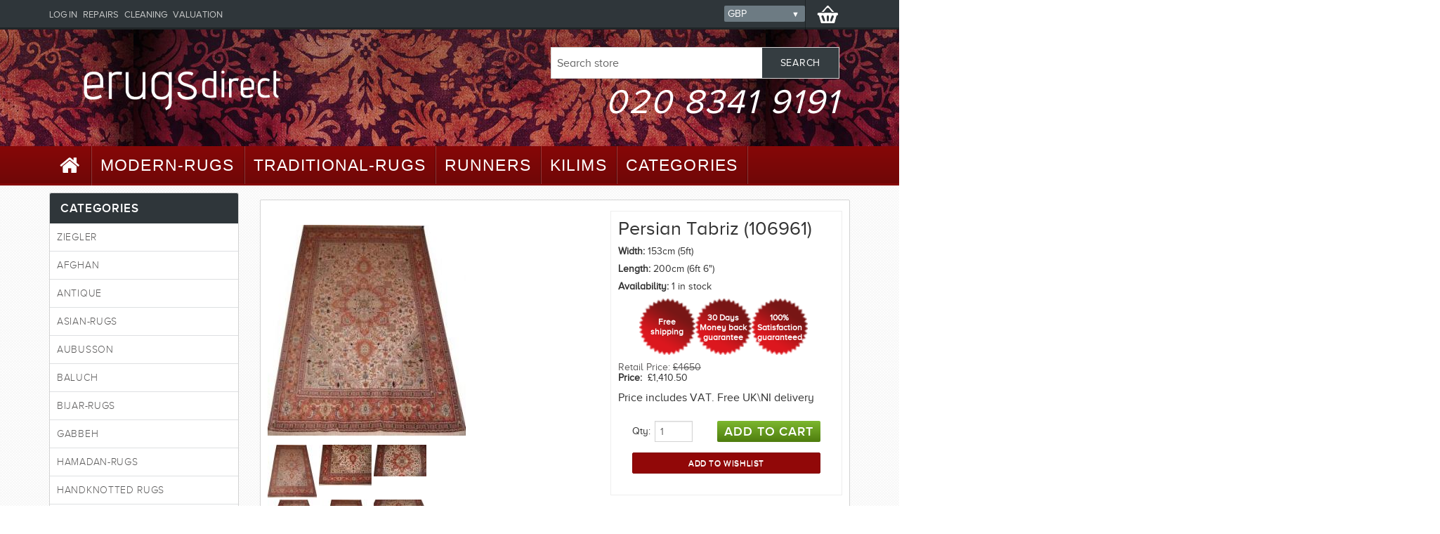

--- FILE ---
content_type: text/html; charset=utf-8
request_url: https://erugsdirect.com/persian-tabriz-106961
body_size: 8072
content:
<!DOCTYPE html>
<html xmlns="http://www.w3.org/1999/xhtml" xml:lang="en" version="XHTML+RDFa 1.0" dir="ltr">
<head profile="http://www.w3.org/1999/xhtml/vocab">
  <meta http-equiv="Content-Type" content="text/html; charset=utf-8" />
<link rel="shortcut icon" href="https://erugsdirect.com/misc/favicon.ico" type="image/vnd.microsoft.icon" />
<meta name="description" content="Tabriz rug weavers have great skill, and are aided by a hook-like implement, which they use instead of the fingers for tying knots. The warps and wefts are cotton, the pile wool and with highlights of silk that can be found in the finest pieces. The colours of the finer carpets are delicate and refined. The coarsest qualities are brightly coloured and rarely exported. A wide" />
<meta name="generator" content="Drupal 7 (https://www.drupal.org)" />
<link rel="canonical" href="https://erugsdirect.com/persian-tabriz-106961" />
<link rel="shortlink" href="https://erugsdirect.com/node/18855" />
  <title>Persian Tabriz (106961). ERugs Direct</title>
  <meta name="viewport" content="width=device-width, initial-scale=1">
  <link type="text/css" rel="stylesheet" href="https://erugsdirect.com/sites/default/files/css/css_Vts0XjaQXkIwBk9HNAoJwrvmmE9lw6S9oxqJuhh0OB0.css" media="none" m="all" />
<link type="text/css" rel="stylesheet" href="https://erugsdirect.com/sites/default/files/css/css_n_SooyPuD_6UiR7h_z6EoRtWl-gqwTLbLzi_NKncHI8.css" media="none" m="all" />
<link type="text/css" rel="stylesheet" href="https://erugsdirect.com/sites/default/files/css/css_i-2asNPbLla-FbG6apXj1ueCa-TlJ8tdjfzwHg1GVPU.css" media="none" m="all" />
<link type="text/css" rel="stylesheet" href="https://erugsdirect.com/sites/default/files/css/css_bKrTg_05uKG9TyoBzLxVuoA2ejpfwpe73guK5P4IuM0.css" media="none" m="all" />
  <noscript id="deferred-styles">
    <link type="text/css" rel="stylesheet" href="https://erugsdirect.com/sites/default/files/css/css_Vts0XjaQXkIwBk9HNAoJwrvmmE9lw6S9oxqJuhh0OB0.css" media="all" />
<link type="text/css" rel="stylesheet" href="https://erugsdirect.com/sites/default/files/css/css_n_SooyPuD_6UiR7h_z6EoRtWl-gqwTLbLzi_NKncHI8.css" media="all" />
<link type="text/css" rel="stylesheet" href="https://erugsdirect.com/sites/default/files/css/css_i-2asNPbLla-FbG6apXj1ueCa-TlJ8tdjfzwHg1GVPU.css" media="all" />
<link type="text/css" rel="stylesheet" href="https://erugsdirect.com/sites/default/files/css/css_bKrTg_05uKG9TyoBzLxVuoA2ejpfwpe73guK5P4IuM0.css" media="all" />
    
  </noscript>
  <script type="d5ffb63e9b69343b046bbe9a-text/javascript" src="https://erugsdirect.com/sites/default/files/minify/jquery.min.1.10.2.min.js?v=1.10.2"></script>
<script type="d5ffb63e9b69343b046bbe9a-text/javascript" defer="defer" src="https://erugsdirect.com/misc/jquery-extend-3.4.0.js?v=1.10.2"></script>
<script type="d5ffb63e9b69343b046bbe9a-text/javascript" defer="defer" src="https://erugsdirect.com/misc/jquery-html-prefilter-3.5.0-backport.js?v=1.10.2"></script>
<script type="d5ffb63e9b69343b046bbe9a-text/javascript" src="https://erugsdirect.com/sites/default/files/minify/jquery.once.1.2.min.js?v=1.2"></script>
<script type="d5ffb63e9b69343b046bbe9a-text/javascript" src="https://erugsdirect.com/sites/default/files/minify/drupal.min.js?r12evo"></script>
<script type="d5ffb63e9b69343b046bbe9a-text/javascript" defer="defer" src="https://erugsdirect.com/sites/all/libraries/imagezoomer/ddpowerzoomer.js?v=1.1"></script>
<script type="d5ffb63e9b69343b046bbe9a-text/javascript" defer="defer" src="https://erugsdirect.com/sites/default/files/minify/jquery.cookie-1.4.1.min.1.4.1.min.js?v=1.4.1"></script>
<script type="d5ffb63e9b69343b046bbe9a-text/javascript" defer="defer" src="https://erugsdirect.com/sites/default/files/minify/jquery.form.min.2.69.min.js?v=2.69"></script>
<script type="d5ffb63e9b69343b046bbe9a-text/javascript" defer="defer" src="https://erugsdirect.com/sites/default/files/minify/ajax.7.60.min.js?v=7.78"></script>
<script type="d5ffb63e9b69343b046bbe9a-text/javascript" defer="defer" src="https://erugsdirect.com/sites/default/files/minify/jquery_update.0.0.1.min.js?v=0.0.1"></script>
<script type="d5ffb63e9b69343b046bbe9a-text/javascript" defer="defer" src="https://erugsdirect.com/sites/default/files/minify/admin_devel.min.js?r12evo"></script>
<script type="d5ffb63e9b69343b046bbe9a-text/javascript" defer="defer" src="https://erugsdirect.com/sites/default/files/minify/jquery.colorbox-min.min.js?r12evo"></script>
<script type="d5ffb63e9b69343b046bbe9a-text/javascript" defer="defer" src="https://erugsdirect.com/sites/default/files/minify/colorbox.min.js?r12evo"></script>
<script type="d5ffb63e9b69343b046bbe9a-text/javascript" defer="defer" src="https://erugsdirect.com/sites/default/files/minify/imagezoomer.min.js?r12evo"></script>
<script type="d5ffb63e9b69343b046bbe9a-text/javascript" defer="defer" src="https://erugsdirect.com/sites/default/files/minify/progress.7.60.min.js?v=7.78"></script>
<script type="d5ffb63e9b69343b046bbe9a-text/javascript" defer="defer" src="https://erugsdirect.com/sites/default/files/minify/responsive_menus_simple.min.js?r12evo"></script>
<script type="d5ffb63e9b69343b046bbe9a-text/javascript" defer="defer" src="https://erugsdirect.com/sites/default/files/minify/commerce_multicurrency.min.js?r12evo"></script>
<script type="d5ffb63e9b69343b046bbe9a-text/javascript" defer="defer" src="https://erugsdirect.com/sites/default/files/minify/jquery.sidr.min.min.js?r12evo"></script>
<script type="d5ffb63e9b69343b046bbe9a-text/javascript">
<!--//--><![CDATA[//><!--
jQuery.extend(Drupal.settings, {"basePath":"\/","pathPrefix":"","ajaxPageState":{"theme":"erug","theme_token":"6khUCcJX_2ljOHD6EFBFXes_Rd5QJa-6NFfKjDCd--4","jquery_version":"1.10","js":{"sites\/default\/files\/minify\/jquery.min.1.10.2.min.js":1,"misc\/jquery-extend-3.4.0.js":1,"misc\/jquery-html-prefilter-3.5.0-backport.js":1,"sites\/default\/files\/minify\/jquery.once.1.2.min.js":1,"sites\/default\/files\/minify\/drupal.min.js":1,"sites\/all\/libraries\/imagezoomer\/ddpowerzoomer.js":1,"sites\/default\/files\/minify\/jquery.cookie-1.4.1.min.1.4.1.min.js":1,"sites\/default\/files\/minify\/jquery.form.min.2.69.min.js":1,"sites\/default\/files\/minify\/ajax.7.60.min.js":1,"sites\/default\/files\/minify\/jquery_update.0.0.1.min.js":1,"sites\/default\/files\/minify\/admin_devel.min.js":1,"sites\/default\/files\/minify\/jquery.colorbox-min.min.js":1,"sites\/default\/files\/minify\/colorbox.min.js":1,"sites\/default\/files\/minify\/imagezoomer.min.js":1,"sites\/default\/files\/minify\/progress.7.60.min.js":1,"sites\/default\/files\/minify\/responsive_menus_simple.min.js":1,"sites\/default\/files\/minify\/commerce_multicurrency.min.js":1,"sites\/default\/files\/minify\/jquery.sidr.min.min.js":1},"css":{"modules\/system\/system.messages.css":1,"sites\/all\/modules\/date\/date_api\/date.css":1,"sites\/all\/modules\/date\/date_popup\/themes\/datepicker.1.7.css":1,"modules\/field\/theme\/field.css":1,"modules\/node\/node.css":1,"sites\/all\/modules\/relation_add\/relation_add.css":1,"modules\/search\/search.css":1,"sites\/all\/modules\/search_krumo\/search_krumo.css":1,"modules\/user\/user.css":1,"sites\/all\/modules\/views\/css\/views.css":1,"sites\/all\/modules\/ckeditor\/css\/ckeditor.css":1,"sites\/all\/libraries\/colorbox\/example3\/colorbox.css":1,"sites\/all\/modules\/ctools\/css\/ctools.css":1,"sites\/all\/modules\/panels\/css\/panels.css":1,"sites\/all\/modules\/tagclouds\/tagclouds.css":1,"sites\/all\/modules\/responsive_menus\/styles\/responsive_menus_simple\/css\/responsive_menus_simple.css":1,"sites\/all\/themes\/erug\/css\/bootstrap.min.css":1,"sites\/all\/themes\/erug\/css\/font-awesome.min.css":1,"sites\/all\/themes\/erug\/css\/jquery.sidr.dark.css":1,"sites\/all\/themes\/erug\/css\/custom-min.css":1,"sites\/all\/themes\/erug\/css\/styles.css":1,"sites\/all\/themes\/erug\/css\/responsive.css":1}},"colorbox":{"opacity":"0.85","current":"{current} of {total}","previous":"\u00ab Prev","next":"Next \u00bb","close":"Close","maxWidth":"98%","maxHeight":"98%","fixed":true,"mobiledetect":true,"mobiledevicewidth":"480px","specificPagesDefaultValue":"admin*\nimagebrowser*\nimg_assist*\nimce*\nnode\/add\/*\nnode\/*\/edit\nprint\/*\nprintpdf\/*\nsystem\/ajax\nsystem\/ajax\/*"},"imagezoomer_power":{"image-id-55185":{"imagezoomer_power_default_power":2,"imagezoomer_power_power_range_low":2,"imagezoomer_power_power_range_high":7,"imagezoomer_power_magnifier_size_width":75,"imagezoomer_power_magnifier_size_height":75}},"ajax":{"edit-submit--3":{"callback":"commerce_cart_add_to_cart_form_ajax_callback","wrapper":"resp-wrapper-18852","event":"mousedown","keypress":true,"prevent":"click","url":"\/system\/ajax","submit":{"_triggering_element_name":"op","_triggering_element_value":"Add to cart"}},"edit-newsletter-submit":{"callback":"newsletter_subscribe_form_submit","wrapper":"newsletter-error","effect":"fade","progress":{"type":"throbber","message":null},"event":"click","url":"\/system\/ajax","submit":{"_triggering_element_name":"op","_triggering_element_value":"Subscribe"}}},"urlIsAjaxTrusted":{"\/system\/ajax":true,"\/persian-tabriz-106961":true,"\/vintage-442h-51-x-76":true},"better_exposed_filters":{"views":{"category_tree":{"displays":{"block":{"filters":[]}}}}},"responsive_menus":[{"toggler_text":"\u2630 CAGEGORIES","selectors":["#main-menu .container"],"media_size":"768","media_unit":"px","absolute":"1","remove_attributes":"1","responsive_menus_style":"responsive_menus_simple"}]});
//--><!]]>
</script>
</head>
<body class="html not-front not-logged-in one-sidebar sidebar-first page-node page-node- page-node-18855 node-type-product-display" >
    <div id="master-wrapper-page"><div id="master-wrapper-content"><div id="header" class="header with-secondary-menu"><div class="header-top"><div class="container"> <a id="simple-menu" style="float:left;" class="btn hidden-md hidden-lg" href="#sidr"><i class="fa fa-lg fa-bars"></i></a><div id="sidr"></div>
<script language="javascript" type="d5ffb63e9b69343b046bbe9a-text/javascript">(function ($) {
$(document).ready(function() {
$('#sidr').html($('#secondary-menu').html().replace(/secondary-menu-links/g, "secondary-menu-links-mob"));
$('#simple-menu').sidr();
});
}(jQuery)); </script>
<div class="desktop_headerlinks"><div id="topcartlink" class="cart-link"><span class="cart-label"><img src="/sites/all/themes/erug/images/icon_cart.png" alt=""></span><div id="flyout-cart" class="flyout-cart"><div class="mini-shopping-cart"><div class="count">You have no items in your shopping cart.</div></div></div></div><div class="header-selectors-wrapper"><div class="currency-selector"><label id="customerCurrency" class="customerCurrency1"><form action="/persian-tabriz-106961" method="post" id="commerce-multicurrency-selector-form" accept-charset="UTF-8"><div><div class="form-item form-type-select form-item-selected-currency"> <select id="edit-selected-currency" name="selected_currency" class="form-select"><option value="CAD">CAD</option><option value="EUR">EUR</option><option value="GBP" selected="selected">GBP</option><option value="USD">USD</option></select></div><input type="submit" id="edit-save-selected-currency" name="op" value="Save" class="form-submit" /><input type="hidden" name="form_build_id" value="form-D3eM9gXpsC0RoZVymClBt5JlZvEU4TQeFePHcqyFXEc" /><input type="hidden" name="form_id" value="commerce_multicurrency_selector_form" /></div></form> </label></div></div><div id="secondary-menu" class="header-links"><h2 class="element-invisible">Secondary menu</h2><ul id="secondary-menu-links" class="links inline clearfix"><li class="menu-317 first"><a href="/user" title="">Log in</a></li><li class="menu-974"><a href="/repairs">Repairs</a></li><li class="menu-975"><a href="/cleaning">Cleaning</a></li><li class="menu-976 last"><a href="/valuation">Valuation</a></li></ul></div></div></div></div><div class="header-bottom"><div class="container"><div class="header-logo col-md-6 col-sm-12"> <a href="/" title="Rugs - Ultimate collection. ERugs Direct" rel="home" id="logo"> <img src="https://erugsdirect.com/sites/default/files/logo.png" alt="Rugs - Ultimate collection. ERugs Direct" /> </a></div><div class="col-sm-12 col-md-6"><div class="region region-header"><form action="/persian-tabriz-106961" method="post" id="search-block-form" accept-charset="UTF-8"><div><div class="search-box"><div class="form-item form-type-textfield form-item-search-block-form"> <label class="element-invisible" for="edit-search-block-form--2">Search </label> <input title="Enter the terms you wish to search for." class="search-box-text form-text" onblur="if (!window.__cfRLUnblockHandlers) return false; if (this.value == &#039;&#039;) {this.value = &#039;Search store&#039;;}" onfocus="if (!window.__cfRLUnblockHandlers) return false; if (this.value == &#039;Search store&#039;) {this.value = &#039;&#039;;}" type="text" id="edit-search-block-form--2" name="search_block_form" value="Search store" size="15" maxlength="128" data-cf-modified-d5ffb63e9b69343b046bbe9a-="" /></div><div class="form-actions form-wrapper" id="edit-actions"><input class="search-box-button form-submit" type="submit" id="edit-submit--4" name="op" value="Search" /></div><input type="hidden" name="form_build_id" value="form-_luFKURXAM0ze2HKd8fLr2UoPvAcBZm4SvHCpT_Ua2Q" /><input type="hidden" name="form_id" value="search_block_form" /></div></div></form><div style="float:right;clear:right;width:auto;font-size:3em;letter-spacing:0.05em;text-decoration: none;font-family:"><p><em><a href="tel:02083419191" style="color:#fff;">020 8341 9191</a></em></p></div></div></div></div></div></div><div class="clear"></div><div id="main-menu" class="header-menu"><div class="container"><ul class="top-menu"><li class="first leaf"><a href="/" title="Home"><i class="fa fa-home fa-lg"></i></a></li><li class="leaf"><a href="/modern-rugs">Modern-Rugs</a></li><li class="leaf"><a href="/traditional-rugs">Traditional-Rugs</a></li><li class="leaf"><a href="/runner-rugs">Runners</a></li><li class="leaf"><a href="/kilim">Kilims</a></li><li class="last expanded"><a href="/all-other-rugs">Categories</a><div class="top-menu-triangle"></div><div class="sublist firstLevel"><ul><li class="first leaf"><a href="/ziegler">Ziegler</a></li><li class="leaf"><a href="/afghan">Afghan</a></li><li class="leaf"><a href="/aubusson">Aubusson</a></li><li class="leaf"><a href="/kashan-rugs">Kashan</a></li><li class="leaf"><a href="/tabriz-rugs">Tabriz</a></li><li class="last leaf"><a href="/antique">Antique</a></li></ul></div></li></ul>
<script type="d5ffb63e9b69343b046bbe9a-text/javascript">
(function ($) {
$('li', '.top-menu').on('mouseenter', function () {
$('a', $(this)).first().addClass('hover');
if (!$(this).parent().hasClass('top-menu')) {
var width = $(this).innerWidth();
$('.sublist', $(this)).first().css('left', width + 15);
}
$('.sublist', $(this)).first().addClass('active');
$('.top-menu-triangle', $(this)).addClass('active');
});
$('li', '.top-menu').on('mouseleave', function () {
$('a', $(this)).first().removeClass('hover');
$('.sublist', $(this)).first().removeClass('active');
$('.top-menu-triangle', $(this)).removeClass('active');
});
}(jQuery));
</script>
</div></div><div class="center-1 container" style="padding:10px 15px;"><div id="main" class="clearfix"><div id="sidebar-first" class="column sidebar side-2 col-md-3 nopadding1"><div class="section"><div class="region region-sidebar-first"><div class="block block-category-navigation"><div class="title"> <strong>Categories</strong></div><div class="listbox"><div class="view view-category-tree view-id-category_tree view-display-id-block view-dom-id-e67c1784448140a2b827d6a6865ceced"><div class="view-content"><div class="item-list"><ul><li class="first"><div class="views-field views-field-name"> <span class="field-content"><a href="/ziegler">Ziegler</a></span></div></li><li><div class="views-field views-field-name"> <span class="field-content"><a href="/afghan">Afghan</a></span></div></li><li><div class="views-field views-field-name"> <span class="field-content"><a href="/antique">Antique</a></span></div></li><li><div class="views-field views-field-name"> <span class="field-content"><a href="/asian-rugs">Asian-Rugs</a></span></div></li><li><div class="views-field views-field-name"> <span class="field-content"><a href="/aubusson">Aubusson</a></span></div></li><li><div class="views-field views-field-name"> <span class="field-content"><a href="/baluch-rugs">Baluch</a></span></div></li><li><div class="views-field views-field-name"> <span class="field-content"><a href="/bijar-rugs">Bijar-Rugs</a></span></div></li><li><div class="views-field views-field-name"> <span class="field-content"><a href="/gabbeh-rugs">Gabbeh</a></span></div></li><li><div class="views-field views-field-name"> <span class="field-content"><a href="/hamadan-rugs">Hamadan-Rugs</a></span></div></li><li><div class="views-field views-field-name"> <span class="field-content"><a href="/handknotted-rugs">HandKnotted Rugs</a></span></div></li><li><div class="views-field views-field-name"> <span class="field-content"><a href="/handtufted-rugs">Handtufted Rugs</a></span></div></li><li><div class="views-field views-field-name"> <span class="field-content"><a href="/painting-rugs">Painting rugs</a></span></div></li><li><div class="views-field views-field-name"> <span class="field-content"><a href="/isfahan-rugs">Isfahan-Rugs</a></span></div></li><li><div class="views-field views-field-name"> <span class="field-content"><a href="/kashan-rugs">Kashan</a></span></div></li><li><div class="views-field views-field-name"> <span class="field-content"><a href="/kazak">Kazak</a></span></div></li><li><div class="views-field views-field-name"> <span class="field-content"><a href="/kilim">Kilim</a></span></div></li><li><div class="views-field views-field-name"> <span class="field-content"><a href="/kitchen-rugs">Kitchen rugs</a></span></div></li><li><div class="views-field views-field-name"> <span class="field-content"><a href="/mashwanee-rugs">Mashwanee-Rugs</a></span></div></li><li><div class="views-field views-field-name"> <span class="field-content"><a href="/matrix-rugs">Matrix Rugs</a></span></div></li><li><div class="views-field views-field-name"> <span class="field-content"><a href="/nain-rugs">Nain</a></span></div></li><li><div class="views-field views-field-name"> <span class="field-content"><a href="/nomadic-tribal">Nomadic-Tribal</a></span></div></li><li><div class="views-field views-field-name"> <span class="field-content"><a href="/nomadic-tribal-rugs">Nomadic-Tribal-Rugs</a></span></div></li><li><div class="views-field views-field-name"> <span class="field-content"><a href="/others">Others</a></span></div></li><li><div class="views-field views-field-name"> <span class="field-content"><a href="/pakistani-bokhara">Pakistani-Bokhara</a></span></div></li><li><div class="views-field views-field-name"> <span class="field-content"><a href="/persian">Persian</a></span></div></li><li><div class="views-field views-field-name"> <span class="field-content"><a href="/powerloom">PowerLoom</a></span></div></li><li><div class="views-field views-field-name"> <span class="field-content"><a href="/qum-rugs">Qum</a></span></div></li><li><div class="views-field views-field-name"> <span class="field-content"><a href="/sarouk-rugs">Sarouk-Rugs</a></span></div></li><li><div class="views-field views-field-name"> <span class="field-content"><a href="/senneh-rugs">Senneh-Rugs</a></span></div></li><li><div class="views-field views-field-name"> <span class="field-content"><a href="/shaggy-collection">Shaggy-Collection</a></span></div></li><li><div class="views-field views-field-name"> <span class="field-content"><a href="/shiraz-rugs">Shiraz-Rugs</a></span></div></li><li><div class="views-field views-field-name"> <span class="field-content"><a href="/silk-fine">Silk &amp; Fine</a></span></div></li><li><div class="views-field views-field-name"> <span class="field-content"><a href="/square-rugs">Square-Rugs</a></span></div></li><li><div class="views-field views-field-name"> <span class="field-content"><a href="/sumak">Sumak</a></span></div></li><li><div class="views-field views-field-name"> <span class="field-content"><a href="/tabriz-rugs">Tabriz</a></span></div></li><li><div class="views-field views-field-name"> <span class="field-content"><a href="/textured-rugs">Textured Rugs</a></span></div></li><li><div class="views-field views-field-name"> <span class="field-content"><a href="/traditional-runner">Traditional-Runner</a></span></div></li><li><div class="views-field views-field-name"> <span class="field-content"><a href="/turkish-rugs">Turkish-Rugs</a></span></div></li><li><div class="views-field views-field-name"> <span class="field-content"><a href="/turkmen-rugs">Turkmen-Rugs</a></span></div></li><li><div class="views-field views-field-name"> <span class="field-content"><a href="/round-rugs">Round-Rugs</a></span></div></li><li><div class="views-field views-field-name"> <span class="field-content"><a href="/rugs-ultimate-collection">Erugsdirect complete rug selection</a></span></div></li><li><div class="views-field views-field-name"> <span class="field-content"><a href="/yalameh-rugs">Yalameh-Rugs</a></span></div></li><li><div class="views-field views-field-name"> <span class="field-content"><a href="/runner-rugs">Runner-Rugs</a></span></div><div class="item-list"><ul><li class="first last"><div class="views-field views-field-name"> <span class="field-content"><a href="/new-runners-2015">New runners 2015</a></span></div></li></ul></div></li><li><div class="views-field views-field-name"> <span class="field-content"><a href="/cushions">Cushions</a></span></div></li><li><div class="views-field views-field-name"> <span class="field-content"><a href="/accessories">Accessories</a></span></div></li><li><div class="views-field views-field-name"> <span class="field-content"><a href="/specialoffers">SpecialOffers</a></span></div></li><li><div class="views-field views-field-name"> <span class="field-content"><a href="/clearance-sale">Clearance-sale</a></span></div></li><li class="last"><div class="views-field views-field-name"> <span class="field-content"><a href="/leather-and-hide">Leather and Hide</a></span></div></li></ul></div></div></div></div></div></div></div></div><div id="content" class="column center-2 col-md-9 nopadding2 pull-right"><div class="section" vocab="http://schema.org/" typeof="Product"> <a id="main-content"></a><div class="tabs"></div><div class="region region-content"><div class="panel-2col-stacked clearfix panel-display product-details-page" ><div class="center-wrapper"><div class="panel-col-first panel-panel"><div class="inside"><div class="gallery"><div class="panel-pane pane-entity-field pane-commerce-product-field-image" ><div class="pane-content"><div class="field field-name-field-image field-type-image field-label-hidden"><div class="field-items"><div class="field-item" property="image"><img src="https://erugsdirect.com/sites/default/files/styles/product_image/public/product_main/26024.jpg?itok=FSpum4LK" border="0" class="imagezoomer-power-image" id="imagezoomer-power-image-55185" alt="26024.jpg" title="26024.jpg" /><img src="https://erugsdirect.com/sites/default/files/product_main/26024.jpg" border="0" class="imagezoomer-power-zoomer-image" id="imagezoomer-power-zoom-image-55185" alt="26024.jpg" title="26024.jpg" style="display:none" /></div></div></div></div></div><div class="panel-pane pane-entity-field pane-commerce-product-field-image picture-thumbs" ><div class="pane-content"><div class="field field-name-field-image field-type-image field-label-hidden"><div class="field-items"><div class="field-item" property="image"><a href="https://erugsdirect.com/sites/default/files/product_main/26024.jpg" title="Persian Tabriz (106961)" class="colorbox" data-colorbox-gallery="gallery-commerce_product-18852-4tLQhSefU5A" data-cbox-img-attrs="{&quot;title&quot;: &quot;Persian Tabriz (106961)&quot;, &quot;alt&quot;: &quot;Persian Tabriz (106961)&quot;}"><img src="https://erugsdirect.com/sites/default/files/styles/product_small/public/product_main/26024.jpg?itok=hGRsoera" width="70" height="75" alt="Persian Tabriz (106961)" title="Persian Tabriz (106961)" /></a></div><div class="field-item" property="image"><a href="https://erugsdirect.com/sites/default/files/product_main/26026.jpg" title="Persian Tabriz (106961)" class="colorbox" data-colorbox-gallery="gallery-commerce_product-18852-4tLQhSefU5A" data-cbox-img-attrs="{&quot;title&quot;: &quot;&quot;, &quot;alt&quot;: &quot;&quot;}"><img src="https://erugsdirect.com/sites/default/files/styles/product_small/public/product_main/26026.jpg?itok=KKJ7TF9H" width="75" height="58" alt="" title="" /></a></div><div class="field-item" property="image"><a href="https://erugsdirect.com/sites/default/files/product_main/26027.jpg" title="Persian Tabriz (106961)" class="colorbox" data-colorbox-gallery="gallery-commerce_product-18852-4tLQhSefU5A" data-cbox-img-attrs="{&quot;title&quot;: &quot;&quot;, &quot;alt&quot;: &quot;&quot;}"><img src="https://erugsdirect.com/sites/default/files/styles/product_small/public/product_main/26027.jpg?itok=iDyup1Fm" width="75" height="45" alt="" title="" /></a></div><div class="field-item" property="image"><a href="https://erugsdirect.com/sites/default/files/product_main/26028.jpg" title="Persian Tabriz (106961)" class="colorbox" data-colorbox-gallery="gallery-commerce_product-18852-4tLQhSefU5A" data-cbox-img-attrs="{&quot;title&quot;: &quot;&quot;, &quot;alt&quot;: &quot;&quot;}"><img src="https://erugsdirect.com/sites/default/files/styles/product_small/public/product_main/26028.jpg?itok=eOHqnxsR" width="75" height="51" alt="" title="" /></a></div><div class="field-item" property="image"><a href="https://erugsdirect.com/sites/default/files/product_main/29303.jpg" title="Persian Tabriz (106961)" class="colorbox" data-colorbox-gallery="gallery-commerce_product-18852-4tLQhSefU5A" data-cbox-img-attrs="{&quot;title&quot;: &quot;&quot;, &quot;alt&quot;: &quot;&quot;}"><img src="https://erugsdirect.com/sites/default/files/styles/product_small/public/product_main/29303.jpg?itok=WkNtd7zV" width="70" height="75" alt="" title="" /></a></div><div class="field-item" property="image"><a href="https://erugsdirect.com/sites/default/files/product_main/29304.jpg" title="Persian Tabriz (106961)" class="colorbox" data-colorbox-gallery="gallery-commerce_product-18852-4tLQhSefU5A" data-cbox-img-attrs="{&quot;title&quot;: &quot;&quot;, &quot;alt&quot;: &quot;&quot;}"><img src="https://erugsdirect.com/sites/default/files/styles/product_small/public/product_main/29304.jpg?itok=Zzl5j6e-" width="75" height="50" alt="" title="" /></a></div><div class="field-item" property="image"><a href="https://erugsdirect.com/sites/default/files/product_main/29305.jpg" title="Persian Tabriz (106961)" class="colorbox" data-colorbox-gallery="gallery-commerce_product-18852-4tLQhSefU5A" data-cbox-img-attrs="{&quot;title&quot;: &quot;&quot;, &quot;alt&quot;: &quot;&quot;}"><img src="https://erugsdirect.com/sites/default/files/styles/product_small/public/product_main/29305.jpg?itok=UF84cP2p" width="75" height="58" alt="" title="" /></a></div></div></div></div></div></div></div></div><div class="panel-col-last panel-panel"><div class="inside"><div class="overview"><div class="panel-pane pane-node-title" ><div class="pane-content"><h1 property="name">Persian Tabriz (106961)</h1></div></div><div class="panel-pane pane-entity-field pane-commerce-product-field-width" ><div class="pane-content"><div class="field field-name-field-width field-type-number-integer field-label-inline clearfix"><div class="field-label">Width:&nbsp;</div><div class="field-items"><div class="field-item even">153cm (5ft)</div></div></div></div></div><div class="panel-pane pane-entity-field pane-commerce-product-field-length" ><div class="pane-content"><div class="field field-name-field-length field-type-number-integer field-label-inline clearfix"><div class="field-label">Length:&nbsp;</div><div class="field-items"><div class="field-item even">200cm (6ft 6")</div></div></div></div></div><div class="panel-pane pane-entity-field pane-commerce-product-commerce-stock" ><div class="pane-content"><div class="field field-name-commerce-stock field-type-number-decimal field-label-inline clearfix"><div class="field-label">Availability:&nbsp;</div><div class="field-items"><div class="field-item even">1 in stock</div></div></div></div></div><div class="panel-pane pane-custom pane-2" ><div class="pane-content"><div class="container"><div class="col-xs-12 col-sm-8 col-sm-offset-2 col-md-offset-0"><div class="free-shipping two-rows" title="Free UK Shipping">Free shipping</div><div class="free-shipping" title="30 days money-back guarantee on all purchases">30 Days Money back guarantee</div><div class="free-shipping" title="This product is on discount">100% Satisfaction guaranteed</div></div></div></div></div><div class="prices"><div class="old-product-price"> <label>Retail Price:&nbsp;</label> <span><div class="field-item even">£4650</div> </span></div></div><div class="panel-pane pane-entity-field-extra pane-node-product-commerce-price" ><div class="pane-content" property="offers" typeof="Offer"><div class="field field-name-commerce-price field-type-commerce-price field-label-inline clearfix"><div class="field-label">Price:&nbsp;</div><div class="field-items"><div class="field-item even">	 £1,410.50 <meta property="priceCurrency" content="GBP" /><meta property="price" content="1.410.50" /></div></div></div></div></div><div class="panel-pane pane-custom pane-3" ><div class="pane-content"><p>Price includes VAT. Free UK\NI delivery</p></div></div><div class="panel-pane pane-entity-field pane-node-field-product" ><div class="pane-content"><div class="field field-name-field-product field-type-commerce-product-reference field-label-hidden"><div class="field-items"><div class="field-item even"><form class="commerce-add-to-cart commerce-cart-add-to-cart-form-18852 in-stock" autocomplete="off" action="/persian-tabriz-106961" method="post" id="commerce-cart-add-to-cart-form-18852--2" accept-charset="UTF-8"><div><input type="hidden" name="product_id" value="18852" /><input type="hidden" name="form_build_id" value="form-fd1XIUVrQNHlJIsd21HPoUO0bl_zlRoxIPYbtVFCYEM" /><input type="hidden" name="form_id" value="commerce_cart_add_to_cart_form_18852" /><div id="resp-wrapper-18852"></div><div id="edit-line-item-fields--2" class="form-wrapper"></div><div class="form-item form-type-textfield form-item-quantity"> <label for="edit-quantity--2">Qty: </label> <input onkeypress="if (!window.__cfRLUnblockHandlers) return false; if(event.keyCode==13){jQuery(this.form.elements.op).mousedown();}" class="qty-input form-text" type="text" id="edit-quantity--2" name="quantity" value="1" size="5" maxlength="128" data-cf-modified-d5ffb63e9b69343b046bbe9a-="" /></div><input class="button-1 add-to-cart-button form-submit" type="submit" id="edit-submit--3" name="op" value="Add to cart" /><input class="commerce-wishlist button-2 add-to-wishlist-button form-submit" type="submit" id="edit-add-to-wishlist--2" name="commerce-wishlist-add-product" value="Add to Wishlist" /></div></form></div></div></div></div></div></div></div></div></div><div class="panel-col-bottom panel-panel"><div class="inside"><div class="product-specs-box"><div class="full-description"><div class="field field-name-field-description field-type-text-with-summary field-label-hidden"><div class="field-items"><div class="field-item even"><p>Tabriz rug weavers have great skill, and are aided by a hook-like implement, which they use instead of the fingers for tying knots. The warps and wefts are cotton, the pile wool and with highlights of silk that can be found in the finest pieces. The colours of the finer carpets are delicate and refined. The coarsest qualities are brightly coloured and rarely exported. A wide variety of designs are seen: copies of classical designs, re-workings of old motifs, and pictorial or figurative treatments.</p></div></div></div></div><div class="panel-pane pane-custom pane-1" ><div class="pane-content"><div class="title"> <strong>Products specifications</strong></div></div></div><div class="panel-pane pane-entity-field pane-commerce-product-field-foundation" ><div class="pane-content"><div class="field field-name-field-foundation field-type-taxonomy-term-reference field-label-inline clearfix"><h3 class="field-label">Foundation:</h3><ul class="links inline"><li class="taxonomy-term-reference-0">cotton</li></ul></div></div></div><div class="panel-pane pane-entity-field pane-commerce-product-field-size" ><div class="pane-content"><div class="field field-name-field-size field-type-computed field-label-inline clearfix"><div class="field-label">Size:&nbsp;</div><div class="field-items"><div class="field-item even">153 x 200cm (5ft x 6ft 6&quot;)</div></div></div></div></div><div class="panel-pane pane-entity-field pane-commerce-product-field-dyes" ><div class="pane-content"><div class="field field-name-field-dyes field-type-taxonomy-term-reference field-label-inline clearfix"><h3 class="field-label">Dyes:</h3><ul class="links inline"><li class="taxonomy-term-reference-0">natural</li></ul></div></div></div><div class="panel-pane pane-entity-field pane-commerce-product-field-style" ><div class="pane-content"><div class="field field-name-field-style field-type-taxonomy-term-reference field-label-inline clearfix"><h3 class="field-label">Style:</h3><ul class="links inline"><li class="taxonomy-term-reference-0">Old Persian</li></ul></div></div></div><div class="panel-pane pane-entity-field pane-commerce-product-field-sub-style" ><div class="pane-content"><div class="field field-name-field-sub-style field-type-taxonomy-term-reference field-label-inline clearfix"><h3 class="field-label">Sub Style:</h3><ul class="links inline"><li class="taxonomy-term-reference-0">tabriz</li></ul></div></div></div><div class="panel-pane pane-entity-field pane-commerce-product-field-pile" ><div class="pane-content"><div class="field field-name-field-pile field-type-taxonomy-term-reference field-label-inline clearfix"><h3 class="field-label">Pile:</h3><ul class="links inline"><li class="taxonomy-term-reference-0">Silk &amp; Wool</li></ul></div></div></div><div class="panel-pane pane-entity-field pane-commerce-product-field-material" ><div class="pane-content"><div class="field field-name-field-material field-type-taxonomy-term-reference field-label-inline clearfix"><h3 class="field-label">Material:</h3><ul class="links inline"><li class="taxonomy-term-reference-0">Wool &amp; Wool</li></ul></div></div></div><div class="product-tags-box"><div class="title"> <strong>Product tags</strong></div><div class="product-tags-list"><div class="field field-name-field-tags field-type-taxonomy-term-reference field-label-hidden clearfix"><ul class="links"><li class="taxonomy-term-reference-0"><a href="/medium-erugs-direct">medium</a></li><li class="taxonomy-term-reference-1"><a href="/wool-erugs-direct">Wool</a></li></ul></div></div></div></div></div></div></div></div></div></div></div></div><div id="footer-wrapper" class="footer"><div id="triptych-wrapper" class="footer-menu-wrapper"><div id="triptych" class="container nopadding"><div class="region region-triptych-first"><div class="column information col-md-4 col-sm-4 col-xs-12"><div class="footer_heading"><h3>Information</h3></div><ul class="menu"><li class="first leaf"><a href="/sitemap">Sitemap</a></li><li class="leaf"><a href="/conditions-use">Shipping &amp; Returns</a></li><li class="leaf"><a href="/node/2">Privacy Notice</a></li><li class="leaf"><a href="/conditions-use">Conditions of Use</a></li><li class="leaf"><a href="/news">News</a></li><li class="leaf"><a href="/about-us-more">About us</a></li><li class="leaf"><a href="/contact-us">Contact us</a></li><li class="leaf"><a href="/cleaning">Cleaning</a></li><li class="leaf"><a href="/repairs">Repairs</a></li><li class="last leaf"><a href="/valuation">Valuation</a></li></ul></div></div><div class="region region-triptych-middle"><div class="column col-md-4 col-sm-4 col-xs-12"><div class="footer_heading"><h3>Contact us</h3></div><ul><li>  24 aylmer parade, aylmer road, london, n2 0pe, united kingdom</li><li>  +44 0 020 8341-9191</li><li>  <a href="/cdn-cgi/l/email-protection#4821262e27082d3a3d2f662b27663d23"><span class="__cf_email__" data-cfemail="b1d8dfd7def1d4c3c4d69fd2de9fc4da">[email&#160;protected]</span></a></li></ul></div></div><div class="region region-triptych-last"><div class="column col-md-4 col-sm-4 col-xs-12"><div class="footer_heading"><h3>Newsletter</h3></div><div class="prefix">Sign up for our newsletter:</div><form class="newsletter-subscribe-block" action="/vintage-442h-51-x-76" method="post" id="newsletter-subscribe-form" accept-charset="UTF-8"><div><div class="newsletter-email"><label for="edit-email" class="element-invisible">Email</label><div class="form-item form-type-textfield form-item-email"> <input type="text" id="edit-email" name="email" value="user@example.com" size="20" maxlength="128" class="form-text required" /></div><div id="newsletter-error"></div><div id="subscribe"><button id="newsletter-subscribe-button" class="newsletter-subscribe-button" onClick="if (!window.__cfRLUnblockHandlers) return false; preventDefault();document.getElementById(" edit-newsletter-submit").click();" title="Subscribe" data-cf-modified-d5ffb63e9b69343b046bbe9a-=""><i class="fa fa-lg fa-arrow-right"> </i></button><input class="element-invisible form-submit" type="submit" id="edit-newsletter-submit" name="op" value="Subscribe" /></div></div><input type="hidden" name="form_build_id" value="form-1b4AGgdLZmWiq9EpVbiGgTTmsXDjXRFyVxMktQ9Irws" /><input type="hidden" name="form_id" value="newsletter_subscribe_form" /></div></form><div class="suffix"></div></div></div></div></div><div class="container" style="padding:7px 0;"><div id="footer" class="clearfix"><div class="region region-footer"><div class="col-md-6"><div class="footer-disclaimer">Copyright © 2026 Erugsdirect Limited. All rights reserved.</div><div class="footer-poweredby">Powered by <a href="https://www.recoverwebsite.com/" rel="noopener">Recover Website</a></div></div><div class="col-md-6 pull-right"><ul class="social"><li class="facebook"><a href="https://www.facebook.com/Erugsdirect" target="_blank" rel="noopener" title="Facebook"> &nbsp; </a></li><li class="twitter"><a href="https://twitter.com/Erugsdirect" target="_blank" rel="noopener" title="Twitter"> &nbsp; </a></li><li class="rss"><a href="/news/rss/1" rel="noopener" title="RSS"> &nbsp; </a></li><li class="youtube"><a href="https://www.youtube.com/user/Erugsdirect" target="_blank" rel="noopener" title="YouTube"> &nbsp; </a></li><li class="google-plus"><a href="https://plus.google.com/+Erugsdirect" target="_blank" rel="noopener" title="Google+"> &nbsp; </a></li></ul></div><div class="col-md-12 pull-right img-responsive"> <br> <img src="/sites/all/themes/erug/images/card-save.png" alt="cards" title="cards"></div></div></div></div></div></div></div>      <script data-cfasync="false" src="/cdn-cgi/scripts/5c5dd728/cloudflare-static/email-decode.min.js"></script><script type="d5ffb63e9b69343b046bbe9a-text/javascript">
        (function ($) {
            jQuery(document).ready(function($) {
                $('head style,head link[rel=stylesheet]').each(function(index ){
                    $(this).attr('media',$(this).attr('m'));
                });
            });
        }(jQuery));
      </script>
<script src="/cdn-cgi/scripts/7d0fa10a/cloudflare-static/rocket-loader.min.js" data-cf-settings="d5ffb63e9b69343b046bbe9a-|49" defer></script><script defer src="https://static.cloudflareinsights.com/beacon.min.js/vcd15cbe7772f49c399c6a5babf22c1241717689176015" integrity="sha512-ZpsOmlRQV6y907TI0dKBHq9Md29nnaEIPlkf84rnaERnq6zvWvPUqr2ft8M1aS28oN72PdrCzSjY4U6VaAw1EQ==" data-cf-beacon='{"version":"2024.11.0","token":"901f85b822214f4584d3d85227802fae","r":1,"server_timing":{"name":{"cfCacheStatus":true,"cfEdge":true,"cfExtPri":true,"cfL4":true,"cfOrigin":true,"cfSpeedBrain":true},"location_startswith":null}}' crossorigin="anonymous"></script>
</body>
</html>


--- FILE ---
content_type: text/css
request_url: https://erugsdirect.com/sites/default/files/css/css_bKrTg_05uKG9TyoBzLxVuoA2ejpfwpe73guK5P4IuM0.css
body_size: 44133
content:
html{font-family:sans-serif;-ms-text-size-adjust:100%;-webkit-text-size-adjust:100%}body{margin:0}article,aside,details,figcaption,figure,footer,header,hgroup,main,nav,section,summary{display:block}audio,canvas,progress,video{display:inline-block;vertical-align:baseline}audio:not([controls]){display:none;height:0}[hidden],template{display:none}a{background:0 0}a:active,a:hover{outline:0}abbr[title]{border-bottom:1px dotted}b,strong{font-weight:700}dfn{font-style:italic}h1{font-size:2em;margin:.67em 0}mark{background:#ff0;color:#000}small{font-size:80%}sub,sup{font-size:75%;line-height:0;position:relative;vertical-align:baseline}sup{top:-.5em}sub{bottom:-.25em}img{border:0}svg:not(:root){overflow:hidden}figure{margin:1em 40px}hr{-moz-box-sizing:content-box;box-sizing:content-box;height:0}pre{overflow:auto}code,kbd,pre,samp{font-family:monospace,monospace;font-size:1em}button,input,optgroup,select,textarea{color:inherit;font:inherit;margin:0}button{overflow:visible}button,select{text-transform:none}button,html input[type=button],input[type=reset],input[type=submit]{-webkit-appearance:button;cursor:pointer}button[disabled],html input[disabled]{cursor:default}button::-moz-focus-inner,input::-moz-focus-inner{border:0;padding:0}input{line-height:normal}input[type=checkbox],input[type=radio]{box-sizing:border-box;padding:0}input[type=number]::-webkit-inner-spin-button,input[type=number]::-webkit-outer-spin-button{height:auto}input[type=search]{-webkit-appearance:textfield;-moz-box-sizing:content-box;-webkit-box-sizing:content-box;box-sizing:content-box}input[type=search]::-webkit-search-cancel-button,input[type=search]::-webkit-search-decoration{-webkit-appearance:none}fieldset{border:1px solid silver;margin:0 2px;padding:.35em .625em .75em}legend{border:0;padding:0}textarea{overflow:auto}optgroup{font-weight:700}table{border-collapse:collapse;border-spacing:0}td,th{padding:0}@media print{*{text-shadow:none!important;color:#000!important;background:transparent!important;box-shadow:none!important}a,a:visited{text-decoration:underline}a[href]:after{content:" (" attr(href) ")"}abbr[title]:after{content:" (" attr(title) ")"}a[href^="javascript:"]:after,a[href^="#"]:after{content:""}pre,blockquote{border:1px solid #999;page-break-inside:avoid}thead{display:table-header-group}tr,img{page-break-inside:avoid}img{max-width:100%!important}p,h2,h3{orphans:3;widows:3}h2,h3{page-break-after:avoid}select{background:#fff!important}.navbar{display:none}.table td,.table th{background-color:#fff!important}.btn>.caret,.dropup>.btn>.caret{border-top-color:#000!important}.label{border:1px solid #000}.table{border-collapse:collapse!important}.table-bordered th,.table-bordered td{border:1px solid #ddd!important}}*{-webkit-box-sizing:border-box;-moz-box-sizing:border-box;box-sizing:border-box}:before,:after{-webkit-box-sizing:border-box;-moz-box-sizing:border-box;box-sizing:border-box}html{font-size:62.5%;-webkit-tap-highlight-color:rgba(0,0,0,0)}body{font-family:"Helvetica Neue",Helvetica,Arial,sans-serif;font-size:14px;line-height:1.42857143;color:#333;background-color:#fff}input,button,select,textarea{font-family:inherit;font-size:inherit;line-height:inherit}a{color:#428bca;text-decoration:none}a:hover,a:focus{color:#2a6496;text-decoration:underline}a:focus{outline:thin dotted;outline:5px auto -webkit-focus-ring-color;outline-offset:-2px}figure{margin:0}img{vertical-align:middle}.img-responsive,.thumbnail>img,.thumbnail a>img,.carousel-inner>.item>img,.carousel-inner>.item>a>img{display:block;max-width:100%;height:auto}.img-rounded{border-radius:6px}.img-thumbnail{padding:4px;line-height:1.42857143;background-color:#fff;border:1px solid #ddd;border-radius:4px;-webkit-transition:all .2s ease-in-out;transition:all .2s ease-in-out;display:inline-block;max-width:100%;height:auto}.img-circle{border-radius:50%}hr{margin-top:20px;margin-bottom:20px;border:0;border-top:1px solid #eee}.sr-only{position:absolute;width:1px;height:1px;margin:-1px;padding:0;overflow:hidden;clip:rect(0,0,0,0);border:0}h1,h2,h3,h4,h5,h6,.h1,.h2,.h3,.h4,.h5,.h6{font-family:inherit;font-weight:500;line-height:1.1;color:inherit}h1 small,h2 small,h3 small,h4 small,h5 small,h6 small,.h1 small,.h2 small,.h3 small,.h4 small,.h5 small,.h6 small,h1 .small,h2 .small,h3 .small,h4 .small,h5 .small,h6 .small,.h1 .small,.h2 .small,.h3 .small,.h4 .small,.h5 .small,.h6 .small{font-weight:400;line-height:1;color:#999}h1,.h1,h2,.h2,h3,.h3{margin-top:20px;margin-bottom:10px}h1 small,.h1 small,h2 small,.h2 small,h3 small,.h3 small,h1 .small,.h1 .small,h2 .small,.h2 .small,h3 .small,.h3 .small{font-size:65%}h4,.h4,h5,.h5,h6,.h6{margin-top:10px;margin-bottom:10px}h4 small,.h4 small,h5 small,.h5 small,h6 small,.h6 small,h4 .small,.h4 .small,h5 .small,.h5 .small,h6 .small,.h6 .small{font-size:75%}h1,.h1{font-size:36px}h2,.h2{font-size:30px}h3,.h3{font-size:24px}h4,.h4{font-size:18px}h5,.h5{font-size:14px}h6,.h6{font-size:12px}p{margin:0 0 10px}.lead{margin-bottom:20px;font-size:16px;font-weight:200;line-height:1.4}@media (min-width:768px){.lead{font-size:21px}}small,.small{font-size:85%}cite{font-style:normal}.text-left{text-align:left}.text-right{text-align:right}.text-center{text-align:center}.text-justify{text-align:justify}.text-muted{color:#999}.text-primary{color:#428bca}a.text-primary:hover{color:#3071a9}.text-success{color:#3c763d}a.text-success:hover{color:#2b542c}.text-info{color:#31708f}a.text-info:hover{color:#245269}.text-warning{color:#8a6d3b}a.text-warning:hover{color:#66512c}.text-danger{color:#a94442}a.text-danger:hover{color:#843534}.bg-primary{color:#fff;background-color:#428bca}a.bg-primary:hover{background-color:#3071a9}.bg-success{background-color:#dff0d8}a.bg-success:hover{background-color:#c1e2b3}.bg-info{background-color:#d9edf7}a.bg-info:hover{background-color:#afd9ee}.bg-warning{background-color:#fcf8e3}a.bg-warning:hover{background-color:#f7ecb5}.bg-danger{background-color:#f2dede}a.bg-danger:hover{background-color:#e4b9b9}.page-header{padding-bottom:9px;margin:40px 0 20px;border-bottom:1px solid #eee}ul,ol{margin-top:0;margin-bottom:10px}ul ul,ol ul,ul ol,ol ol{margin-bottom:0}.list-unstyled{padding-left:0;list-style:none}.list-inline{padding-left:0;list-style:none;margin-left:-5px}.list-inline>li{display:inline-block;padding-left:5px;padding-right:5px}dl{margin-top:0;margin-bottom:20px}dt,dd{line-height:1.42857143}dt{font-weight:700}dd{margin-left:0}@media (min-width:768px){.dl-horizontal dt{float:left;width:160px;clear:left;text-align:right;overflow:hidden;text-overflow:ellipsis;white-space:nowrap}.dl-horizontal dd{margin-left:180px}}abbr[title],abbr[data-original-title]{cursor:help;border-bottom:1px dotted #999}.initialism{font-size:90%;text-transform:uppercase}blockquote{padding:10px 20px;margin:0 0 20px;font-size:17.5px;border-left:5px solid #eee}blockquote p:last-child,blockquote ul:last-child,blockquote ol:last-child{margin-bottom:0}blockquote footer,blockquote small,blockquote .small{display:block;font-size:80%;line-height:1.42857143;color:#999}blockquote footer:before,blockquote small:before,blockquote .small:before{content:'\2014 \00A0'}.blockquote-reverse,blockquote.pull-right{padding-right:15px;padding-left:0;border-right:5px solid #eee;border-left:0;text-align:right}.blockquote-reverse footer:before,blockquote.pull-right footer:before,.blockquote-reverse small:before,blockquote.pull-right small:before,.blockquote-reverse .small:before,blockquote.pull-right .small:before{content:''}.blockquote-reverse footer:after,blockquote.pull-right footer:after,.blockquote-reverse small:after,blockquote.pull-right small:after,.blockquote-reverse .small:after,blockquote.pull-right .small:after{content:'\00A0 \2014'}blockquote:before,blockquote:after{content:""}address{margin-bottom:20px;font-style:normal;line-height:1.42857143}code,kbd,pre,samp{font-family:Menlo,Monaco,Consolas,"Courier New",monospace}code{padding:2px 4px;font-size:90%;color:#c7254e;background-color:#f9f2f4;white-space:nowrap;border-radius:4px}kbd{padding:2px 4px;font-size:90%;color:#fff;background-color:#333;border-radius:3px;box-shadow:inset 0 -1px 0 rgba(0,0,0,.25)}pre{display:block;padding:9.5px;margin:0 0 10px;font-size:13px;line-height:1.42857143;word-break:break-all;word-wrap:break-word;color:#333;background-color:#f5f5f5;border:1px solid #ccc;border-radius:4px}pre code{padding:0;font-size:inherit;color:inherit;white-space:pre-wrap;background-color:transparent;border-radius:0}.pre-scrollable{max-height:340px;overflow-y:scroll}.container{margin-right:auto;margin-left:auto;padding-left:15px;padding-right:15px}@media (min-width:768px){.container{width:750px}}@media (min-width:992px){.container{width:970px}}@media (min-width:1200px){.container{width:1170px}}.container-fluid{margin-right:auto;margin-left:auto;padding-left:15px;padding-right:15px}.row{margin-left:-15px;margin-right:-15px}.col-xs-1,.col-sm-1,.col-md-1,.col-lg-1,.col-xs-2,.col-sm-2,.col-md-2,.col-lg-2,.col-xs-3,.col-sm-3,.col-md-3,.col-lg-3,.col-xs-4,.col-sm-4,.col-md-4,.col-lg-4,.col-xs-5,.col-sm-5,.col-md-5,.col-lg-5,.col-xs-6,.col-sm-6,.col-md-6,.col-lg-6,.col-xs-7,.col-sm-7,.col-md-7,.col-lg-7,.col-xs-8,.col-sm-8,.col-md-8,.col-lg-8,.col-xs-9,.col-sm-9,.col-md-9,.col-lg-9,.col-xs-10,.col-sm-10,.col-md-10,.col-lg-10,.col-xs-11,.col-sm-11,.col-md-11,.col-lg-11,.col-xs-12,.col-sm-12,.col-md-12,.col-lg-12{position:relative;min-height:1px;padding-left:15px;padding-right:15px}.col-xs-1,.col-xs-2,.col-xs-3,.col-xs-4,.col-xs-5,.col-xs-6,.col-xs-7,.col-xs-8,.col-xs-9,.col-xs-10,.col-xs-11,.col-xs-12{float:left}.col-xs-12{width:100%}.col-xs-11{width:91.66666667%}.col-xs-10{width:83.33333333%}.col-xs-9{width:75%}.col-xs-8{width:66.66666667%}.col-xs-7{width:58.33333333%}.col-xs-6{width:50%}.col-xs-5{width:41.66666667%}.col-xs-4{width:33.33333333%}.col-xs-3{width:25%}.col-xs-2{width:16.66666667%}.col-xs-1{width:8.33333333%}.col-xs-pull-12{right:100%}.col-xs-pull-11{right:91.66666667%}.col-xs-pull-10{right:83.33333333%}.col-xs-pull-9{right:75%}.col-xs-pull-8{right:66.66666667%}.col-xs-pull-7{right:58.33333333%}.col-xs-pull-6{right:50%}.col-xs-pull-5{right:41.66666667%}.col-xs-pull-4{right:33.33333333%}.col-xs-pull-3{right:25%}.col-xs-pull-2{right:16.66666667%}.col-xs-pull-1{right:8.33333333%}.col-xs-pull-0{right:0}.col-xs-push-12{left:100%}.col-xs-push-11{left:91.66666667%}.col-xs-push-10{left:83.33333333%}.col-xs-push-9{left:75%}.col-xs-push-8{left:66.66666667%}.col-xs-push-7{left:58.33333333%}.col-xs-push-6{left:50%}.col-xs-push-5{left:41.66666667%}.col-xs-push-4{left:33.33333333%}.col-xs-push-3{left:25%}.col-xs-push-2{left:16.66666667%}.col-xs-push-1{left:8.33333333%}.col-xs-push-0{left:0}.col-xs-offset-12{margin-left:100%}.col-xs-offset-11{margin-left:91.66666667%}.col-xs-offset-10{margin-left:83.33333333%}.col-xs-offset-9{margin-left:75%}.col-xs-offset-8{margin-left:66.66666667%}.col-xs-offset-7{margin-left:58.33333333%}.col-xs-offset-6{margin-left:50%}.col-xs-offset-5{margin-left:41.66666667%}.col-xs-offset-4{margin-left:33.33333333%}.col-xs-offset-3{margin-left:25%}.col-xs-offset-2{margin-left:16.66666667%}.col-xs-offset-1{margin-left:8.33333333%}.col-xs-offset-0{margin-left:0}@media (min-width:768px){.col-sm-1,.col-sm-2,.col-sm-3,.col-sm-4,.col-sm-5,.col-sm-6,.col-sm-7,.col-sm-8,.col-sm-9,.col-sm-10,.col-sm-11,.col-sm-12{float:left}.col-sm-12{width:100%}.col-sm-11{width:91.66666667%}.col-sm-10{width:83.33333333%}.col-sm-9{width:75%}.col-sm-8{width:66.66666667%}.col-sm-7{width:58.33333333%}.col-sm-6{width:50%}.col-sm-5{width:41.66666667%}.col-sm-4{width:33.33333333%}.col-sm-3{width:25%}.col-sm-2{width:16.66666667%}.col-sm-1{width:8.33333333%}.col-sm-pull-12{right:100%}.col-sm-pull-11{right:91.66666667%}.col-sm-pull-10{right:83.33333333%}.col-sm-pull-9{right:75%}.col-sm-pull-8{right:66.66666667%}.col-sm-pull-7{right:58.33333333%}.col-sm-pull-6{right:50%}.col-sm-pull-5{right:41.66666667%}.col-sm-pull-4{right:33.33333333%}.col-sm-pull-3{right:25%}.col-sm-pull-2{right:16.66666667%}.col-sm-pull-1{right:8.33333333%}.col-sm-pull-0{right:0}.col-sm-push-12{left:100%}.col-sm-push-11{left:91.66666667%}.col-sm-push-10{left:83.33333333%}.col-sm-push-9{left:75%}.col-sm-push-8{left:66.66666667%}.col-sm-push-7{left:58.33333333%}.col-sm-push-6{left:50%}.col-sm-push-5{left:41.66666667%}.col-sm-push-4{left:33.33333333%}.col-sm-push-3{left:25%}.col-sm-push-2{left:16.66666667%}.col-sm-push-1{left:8.33333333%}.col-sm-push-0{left:0}.col-sm-offset-12{margin-left:100%}.col-sm-offset-11{margin-left:91.66666667%}.col-sm-offset-10{margin-left:83.33333333%}.col-sm-offset-9{margin-left:75%}.col-sm-offset-8{margin-left:66.66666667%}.col-sm-offset-7{margin-left:58.33333333%}.col-sm-offset-6{margin-left:50%}.col-sm-offset-5{margin-left:41.66666667%}.col-sm-offset-4{margin-left:33.33333333%}.col-sm-offset-3{margin-left:25%}.col-sm-offset-2{margin-left:16.66666667%}.col-sm-offset-1{margin-left:8.33333333%}.col-sm-offset-0{margin-left:0}}@media (min-width:992px){.col-md-1,.col-md-2,.col-md-3,.col-md-4,.col-md-5,.col-md-6,.col-md-7,.col-md-8,.col-md-9,.col-md-10,.col-md-11,.col-md-12{float:left}.col-md-12{width:100%}.col-md-11{width:91.66666667%}.col-md-10{width:83.33333333%}.col-md-9{width:75%}.col-md-8{width:66.66666667%}.col-md-7{width:58.33333333%}.col-md-6{width:50%}.col-md-5{width:41.66666667%}.col-md-4{width:33.33333333%}.col-md-3{width:25%}.col-md-2{width:16.66666667%}.col-md-1{width:8.33333333%}.col-md-pull-12{right:100%}.col-md-pull-11{right:91.66666667%}.col-md-pull-10{right:83.33333333%}.col-md-pull-9{right:75%}.col-md-pull-8{right:66.66666667%}.col-md-pull-7{right:58.33333333%}.col-md-pull-6{right:50%}.col-md-pull-5{right:41.66666667%}.col-md-pull-4{right:33.33333333%}.col-md-pull-3{right:25%}.col-md-pull-2{right:16.66666667%}.col-md-pull-1{right:8.33333333%}.col-md-pull-0{right:0}.col-md-push-12{left:100%}.col-md-push-11{left:91.66666667%}.col-md-push-10{left:83.33333333%}.col-md-push-9{left:75%}.col-md-push-8{left:66.66666667%}.col-md-push-7{left:58.33333333%}.col-md-push-6{left:50%}.col-md-push-5{left:41.66666667%}.col-md-push-4{left:33.33333333%}.col-md-push-3{left:25%}.col-md-push-2{left:16.66666667%}.col-md-push-1{left:8.33333333%}.col-md-push-0{left:0}.col-md-offset-12{margin-left:100%}.col-md-offset-11{margin-left:91.66666667%}.col-md-offset-10{margin-left:83.33333333%}.col-md-offset-9{margin-left:75%}.col-md-offset-8{margin-left:66.66666667%}.col-md-offset-7{margin-left:58.33333333%}.col-md-offset-6{margin-left:50%}.col-md-offset-5{margin-left:41.66666667%}.col-md-offset-4{margin-left:33.33333333%}.col-md-offset-3{margin-left:25%}.col-md-offset-2{margin-left:16.66666667%}.col-md-offset-1{margin-left:8.33333333%}.col-md-offset-0{margin-left:0}}@media (min-width:1200px){.col-lg-1,.col-lg-2,.col-lg-3,.col-lg-4,.col-lg-5,.col-lg-6,.col-lg-7,.col-lg-8,.col-lg-9,.col-lg-10,.col-lg-11,.col-lg-12{float:left}.col-lg-12{width:100%}.col-lg-11{width:91.66666667%}.col-lg-10{width:83.33333333%}.col-lg-9{width:75%}.col-lg-8{width:66.66666667%}.col-lg-7{width:58.33333333%}.col-lg-6{width:50%}.col-lg-5{width:41.66666667%}.col-lg-4{width:33.33333333%}.col-lg-3{width:25%}.col-lg-2{width:16.66666667%}.col-lg-1{width:8.33333333%}.col-lg-pull-12{right:100%}.col-lg-pull-11{right:91.66666667%}.col-lg-pull-10{right:83.33333333%}.col-lg-pull-9{right:75%}.col-lg-pull-8{right:66.66666667%}.col-lg-pull-7{right:58.33333333%}.col-lg-pull-6{right:50%}.col-lg-pull-5{right:41.66666667%}.col-lg-pull-4{right:33.33333333%}.col-lg-pull-3{right:25%}.col-lg-pull-2{right:16.66666667%}.col-lg-pull-1{right:8.33333333%}.col-lg-pull-0{right:0}.col-lg-push-12{left:100%}.col-lg-push-11{left:91.66666667%}.col-lg-push-10{left:83.33333333%}.col-lg-push-9{left:75%}.col-lg-push-8{left:66.66666667%}.col-lg-push-7{left:58.33333333%}.col-lg-push-6{left:50%}.col-lg-push-5{left:41.66666667%}.col-lg-push-4{left:33.33333333%}.col-lg-push-3{left:25%}.col-lg-push-2{left:16.66666667%}.col-lg-push-1{left:8.33333333%}.col-lg-push-0{left:0}.col-lg-offset-12{margin-left:100%}.col-lg-offset-11{margin-left:91.66666667%}.col-lg-offset-10{margin-left:83.33333333%}.col-lg-offset-9{margin-left:75%}.col-lg-offset-8{margin-left:66.66666667%}.col-lg-offset-7{margin-left:58.33333333%}.col-lg-offset-6{margin-left:50%}.col-lg-offset-5{margin-left:41.66666667%}.col-lg-offset-4{margin-left:33.33333333%}.col-lg-offset-3{margin-left:25%}.col-lg-offset-2{margin-left:16.66666667%}.col-lg-offset-1{margin-left:8.33333333%}.col-lg-offset-0{margin-left:0}}table{max-width:100%;background-color:transparent}th{text-align:left}.table{width:100%;margin-bottom:20px}.table>thead>tr>th,.table>tbody>tr>th,.table>tfoot>tr>th,.table>thead>tr>td,.table>tbody>tr>td,.table>tfoot>tr>td{padding:8px;line-height:1.42857143;vertical-align:top;border-top:1px solid #ddd}.table>thead>tr>th{vertical-align:bottom;border-bottom:2px solid #ddd}.table>caption+thead>tr:first-child>th,.table>colgroup+thead>tr:first-child>th,.table>thead:first-child>tr:first-child>th,.table>caption+thead>tr:first-child>td,.table>colgroup+thead>tr:first-child>td,.table>thead:first-child>tr:first-child>td{border-top:0}.table>tbody+tbody{border-top:2px solid #ddd}.table .table{background-color:#fff}.table-condensed>thead>tr>th,.table-condensed>tbody>tr>th,.table-condensed>tfoot>tr>th,.table-condensed>thead>tr>td,.table-condensed>tbody>tr>td,.table-condensed>tfoot>tr>td{padding:5px}.table-bordered{border:1px solid #ddd}.table-bordered>thead>tr>th,.table-bordered>tbody>tr>th,.table-bordered>tfoot>tr>th,.table-bordered>thead>tr>td,.table-bordered>tbody>tr>td,.table-bordered>tfoot>tr>td{border:1px solid #ddd}.table-bordered>thead>tr>th,.table-bordered>thead>tr>td{border-bottom-width:2px}.table-striped>tbody>tr:nth-child(odd)>td,.table-striped>tbody>tr:nth-child(odd)>th{background-color:#f9f9f9}.table-hover>tbody>tr:hover>td,.table-hover>tbody>tr:hover>th{background-color:#f5f5f5}table col[class*=col-]{position:static;float:none;display:table-column}table td[class*=col-],table th[class*=col-]{position:static;float:none;display:table-cell}.table>thead>tr>td.active,.table>tbody>tr>td.active,.table>tfoot>tr>td.active,.table>thead>tr>th.active,.table>tbody>tr>th.active,.table>tfoot>tr>th.active,.table>thead>tr.active>td,.table>tbody>tr.active>td,.table>tfoot>tr.active>td,.table>thead>tr.active>th,.table>tbody>tr.active>th,.table>tfoot>tr.active>th{background-color:#f5f5f5}.table-hover>tbody>tr>td.active:hover,.table-hover>tbody>tr>th.active:hover,.table-hover>tbody>tr.active:hover>td,.table-hover>tbody>tr.active:hover>th{background-color:#e8e8e8}.table>thead>tr>td.success,.table>tbody>tr>td.success,.table>tfoot>tr>td.success,.table>thead>tr>th.success,.table>tbody>tr>th.success,.table>tfoot>tr>th.success,.table>thead>tr.success>td,.table>tbody>tr.success>td,.table>tfoot>tr.success>td,.table>thead>tr.success>th,.table>tbody>tr.success>th,.table>tfoot>tr.success>th{background-color:#dff0d8}.table-hover>tbody>tr>td.success:hover,.table-hover>tbody>tr>th.success:hover,.table-hover>tbody>tr.success:hover>td,.table-hover>tbody>tr.success:hover>th{background-color:#d0e9c6}.table>thead>tr>td.info,.table>tbody>tr>td.info,.table>tfoot>tr>td.info,.table>thead>tr>th.info,.table>tbody>tr>th.info,.table>tfoot>tr>th.info,.table>thead>tr.info>td,.table>tbody>tr.info>td,.table>tfoot>tr.info>td,.table>thead>tr.info>th,.table>tbody>tr.info>th,.table>tfoot>tr.info>th{background-color:#d9edf7}.table-hover>tbody>tr>td.info:hover,.table-hover>tbody>tr>th.info:hover,.table-hover>tbody>tr.info:hover>td,.table-hover>tbody>tr.info:hover>th{background-color:#c4e3f3}.table>thead>tr>td.warning,.table>tbody>tr>td.warning,.table>tfoot>tr>td.warning,.table>thead>tr>th.warning,.table>tbody>tr>th.warning,.table>tfoot>tr>th.warning,.table>thead>tr.warning>td,.table>tbody>tr.warning>td,.table>tfoot>tr.warning>td,.table>thead>tr.warning>th,.table>tbody>tr.warning>th,.table>tfoot>tr.warning>th{background-color:#fcf8e3}.table-hover>tbody>tr>td.warning:hover,.table-hover>tbody>tr>th.warning:hover,.table-hover>tbody>tr.warning:hover>td,.table-hover>tbody>tr.warning:hover>th{background-color:#faf2cc}.table>thead>tr>td.danger,.table>tbody>tr>td.danger,.table>tfoot>tr>td.danger,.table>thead>tr>th.danger,.table>tbody>tr>th.danger,.table>tfoot>tr>th.danger,.table>thead>tr.danger>td,.table>tbody>tr.danger>td,.table>tfoot>tr.danger>td,.table>thead>tr.danger>th,.table>tbody>tr.danger>th,.table>tfoot>tr.danger>th{background-color:#f2dede}.table-hover>tbody>tr>td.danger:hover,.table-hover>tbody>tr>th.danger:hover,.table-hover>tbody>tr.danger:hover>td,.table-hover>tbody>tr.danger:hover>th{background-color:#ebcccc}@media (max-width:767px){.table-responsive{width:100%;margin-bottom:15px;overflow-y:hidden;overflow-x:scroll;-ms-overflow-style:-ms-autohiding-scrollbar;border:1px solid #ddd;-webkit-overflow-scrolling:touch}.table-responsive>.table{margin-bottom:0}.table-responsive>.table>thead>tr>th,.table-responsive>.table>tbody>tr>th,.table-responsive>.table>tfoot>tr>th,.table-responsive>.table>thead>tr>td,.table-responsive>.table>tbody>tr>td,.table-responsive>.table>tfoot>tr>td{white-space:nowrap}.table-responsive>.table-bordered{border:0}.table-responsive>.table-bordered>thead>tr>th:first-child,.table-responsive>.table-bordered>tbody>tr>th:first-child,.table-responsive>.table-bordered>tfoot>tr>th:first-child,.table-responsive>.table-bordered>thead>tr>td:first-child,.table-responsive>.table-bordered>tbody>tr>td:first-child,.table-responsive>.table-bordered>tfoot>tr>td:first-child{border-left:0}.table-responsive>.table-bordered>thead>tr>th:last-child,.table-responsive>.table-bordered>tbody>tr>th:last-child,.table-responsive>.table-bordered>tfoot>tr>th:last-child,.table-responsive>.table-bordered>thead>tr>td:last-child,.table-responsive>.table-bordered>tbody>tr>td:last-child,.table-responsive>.table-bordered>tfoot>tr>td:last-child{border-right:0}.table-responsive>.table-bordered>tbody>tr:last-child>th,.table-responsive>.table-bordered>tfoot>tr:last-child>th,.table-responsive>.table-bordered>tbody>tr:last-child>td,.table-responsive>.table-bordered>tfoot>tr:last-child>td{border-bottom:0}}fieldset{padding:0;margin:0;border:0;min-width:0}legend{display:block;width:100%;padding:0;margin-bottom:20px;font-size:21px;line-height:inherit;color:#333;border:0;border-bottom:1px solid #e5e5e5}label{display:inline-block;margin-bottom:5px;font-weight:700}input[type=search]{-webkit-box-sizing:border-box;-moz-box-sizing:border-box;box-sizing:border-box}input[type=radio],input[type=checkbox]{margin:4px 0 0;margin-top:1px \9;line-height:normal}input[type=file]{display:block}input[type=range]{display:block;width:100%}select[multiple],select[size]{height:auto}input[type=file]:focus,input[type=radio]:focus,input[type=checkbox]:focus{outline:thin dotted;outline:5px auto -webkit-focus-ring-color;outline-offset:-2px}output{display:block;padding-top:7px;font-size:14px;line-height:1.42857143;color:#555}.form-control{display:block;width:100%;height:34px;padding:6px 12px;font-size:14px;line-height:1.42857143;color:#555;background-color:#fff;background-image:none;border:1px solid #ccc;border-radius:4px;-webkit-box-shadow:inset 0 1px 1px rgba(0,0,0,.075);box-shadow:inset 0 1px 1px rgba(0,0,0,.075);-webkit-transition:border-color ease-in-out .15s,box-shadow ease-in-out .15s;transition:border-color ease-in-out .15s,box-shadow ease-in-out .15s}.form-control:focus{border-color:#66afe9;outline:0;-webkit-box-shadow:inset 0 1px 1px rgba(0,0,0,.075),0 0 8px rgba(102,175,233,.6);box-shadow:inset 0 1px 1px rgba(0,0,0,.075),0 0 8px rgba(102,175,233,.6)}.form-control::-moz-placeholder{color:#999;opacity:1}.form-control:-ms-input-placeholder{color:#999}.form-control::-webkit-input-placeholder{color:#999}.form-control[disabled],.form-control[readonly],fieldset[disabled] .form-control{cursor:not-allowed;background-color:#eee;opacity:1}textarea.form-control{height:auto}input[type=search]{-webkit-appearance:none}input[type=date]{line-height:34px}.form-group{margin-bottom:15px}.radio,.checkbox{display:block;min-height:20px;margin-top:10px;margin-bottom:10px;padding-left:20px}.radio label,.checkbox label{display:inline;font-weight:400;cursor:pointer}.radio input[type=radio],.radio-inline input[type=radio],.checkbox input[type=checkbox],.checkbox-inline input[type=checkbox]{float:left;margin-left:-20px}.radio+.radio,.checkbox+.checkbox{margin-top:-5px}.radio-inline,.checkbox-inline{display:inline-block;padding-left:20px;margin-bottom:0;vertical-align:middle;font-weight:400;cursor:pointer}.radio-inline+.radio-inline,.checkbox-inline+.checkbox-inline{margin-top:0;margin-left:10px}input[type=radio][disabled],input[type=checkbox][disabled],.radio[disabled],.radio-inline[disabled],.checkbox[disabled],.checkbox-inline[disabled],fieldset[disabled] input[type=radio],fieldset[disabled] input[type=checkbox],fieldset[disabled] .radio,fieldset[disabled] .radio-inline,fieldset[disabled] .checkbox,fieldset[disabled] .checkbox-inline{cursor:not-allowed}.input-sm{height:30px;padding:5px 10px;font-size:12px;line-height:1.5;border-radius:3px}select.input-sm{height:30px;line-height:30px}textarea.input-sm,select[multiple].input-sm{height:auto}.input-lg{height:46px;padding:10px 16px;font-size:18px;line-height:1.33;border-radius:6px}select.input-lg{height:46px;line-height:46px}textarea.input-lg,select[multiple].input-lg{height:auto}.has-feedback{position:relative}.has-feedback .form-control{padding-right:42.5px}.has-feedback .form-control-feedback{position:absolute;top:25px;right:0;display:block;width:34px;height:34px;line-height:34px;text-align:center}.has-success .help-block,.has-success .control-label,.has-success .radio,.has-success .checkbox,.has-success .radio-inline,.has-success .checkbox-inline{color:#3c763d}.has-success .form-control{border-color:#3c763d;-webkit-box-shadow:inset 0 1px 1px rgba(0,0,0,.075);box-shadow:inset 0 1px 1px rgba(0,0,0,.075)}.has-success .form-control:focus{border-color:#2b542c;-webkit-box-shadow:inset 0 1px 1px rgba(0,0,0,.075),0 0 6px #67b168;box-shadow:inset 0 1px 1px rgba(0,0,0,.075),0 0 6px #67b168}.has-success .input-group-addon{color:#3c763d;border-color:#3c763d;background-color:#dff0d8}.has-success .form-control-feedback{color:#3c763d}.has-warning .help-block,.has-warning .control-label,.has-warning .radio,.has-warning .checkbox,.has-warning .radio-inline,.has-warning .checkbox-inline{color:#8a6d3b}.has-warning .form-control{border-color:#8a6d3b;-webkit-box-shadow:inset 0 1px 1px rgba(0,0,0,.075);box-shadow:inset 0 1px 1px rgba(0,0,0,.075)}.has-warning .form-control:focus{border-color:#66512c;-webkit-box-shadow:inset 0 1px 1px rgba(0,0,0,.075),0 0 6px #c0a16b;box-shadow:inset 0 1px 1px rgba(0,0,0,.075),0 0 6px #c0a16b}.has-warning .input-group-addon{color:#8a6d3b;border-color:#8a6d3b;background-color:#fcf8e3}.has-warning .form-control-feedback{color:#8a6d3b}.has-error .help-block,.has-error .control-label,.has-error .radio,.has-error .checkbox,.has-error .radio-inline,.has-error .checkbox-inline{color:#a94442}.has-error .form-control{border-color:#a94442;-webkit-box-shadow:inset 0 1px 1px rgba(0,0,0,.075);box-shadow:inset 0 1px 1px rgba(0,0,0,.075)}.has-error .form-control:focus{border-color:#843534;-webkit-box-shadow:inset 0 1px 1px rgba(0,0,0,.075),0 0 6px #ce8483;box-shadow:inset 0 1px 1px rgba(0,0,0,.075),0 0 6px #ce8483}.has-error .input-group-addon{color:#a94442;border-color:#a94442;background-color:#f2dede}.has-error .form-control-feedback{color:#a94442}.form-control-static{margin-bottom:0}.help-block{display:block;margin-top:5px;margin-bottom:10px;color:#737373}@media (min-width:768px){.form-inline .form-group{display:inline-block;margin-bottom:0;vertical-align:middle}.form-inline .form-control{display:inline-block;width:auto;vertical-align:middle}.form-inline .input-group>.form-control{width:100%}.form-inline .control-label{margin-bottom:0;vertical-align:middle}.form-inline .radio,.form-inline .checkbox{display:inline-block;margin-top:0;margin-bottom:0;padding-left:0;vertical-align:middle}.form-inline .radio input[type=radio],.form-inline .checkbox input[type=checkbox]{float:none;margin-left:0}.form-inline .has-feedback .form-control-feedback{top:0}}.form-horizontal .control-label,.form-horizontal .radio,.form-horizontal .checkbox,.form-horizontal .radio-inline,.form-horizontal .checkbox-inline{margin-top:0;margin-bottom:0;padding-top:7px}.form-horizontal .radio,.form-horizontal .checkbox{min-height:27px}.form-horizontal .form-group{margin-left:-15px;margin-right:-15px}.form-horizontal .form-control-static{padding-top:7px}@media (min-width:768px){.form-horizontal .control-label{text-align:right}}.form-horizontal .has-feedback .form-control-feedback{top:0;right:15px}.btn{display:inline-block;margin-bottom:0;font-weight:400;text-align:center;vertical-align:middle;cursor:pointer;background-image:none;border:1px solid transparent;white-space:nowrap;padding:6px 12px;font-size:14px;line-height:1.42857143;border-radius:4px;-webkit-user-select:none;-moz-user-select:none;-ms-user-select:none;user-select:none}.btn:focus,.btn:active:focus,.btn.active:focus{outline:thin dotted;outline:5px auto -webkit-focus-ring-color;outline-offset:-2px}.btn:hover,.btn:focus{color:#333;text-decoration:none}.btn:active,.btn.active{outline:0;background-image:none;-webkit-box-shadow:inset 0 3px 5px rgba(0,0,0,.125);box-shadow:inset 0 3px 5px rgba(0,0,0,.125)}.btn.disabled,.btn[disabled],fieldset[disabled] .btn{cursor:not-allowed;pointer-events:none;opacity:.65;filter:alpha(opacity=65);-webkit-box-shadow:none;box-shadow:none}.btn-default{color:#333;background-color:#fff;border-color:#ccc}.btn-default:hover,.btn-default:focus,.btn-default:active,.btn-default.active,.open .dropdown-toggle.btn-default{color:#333;background-color:#ebebeb;border-color:#adadad}.btn-default:active,.btn-default.active,.open .dropdown-toggle.btn-default{background-image:none}.btn-default.disabled,.btn-default[disabled],fieldset[disabled] .btn-default,.btn-default.disabled:hover,.btn-default[disabled]:hover,fieldset[disabled] .btn-default:hover,.btn-default.disabled:focus,.btn-default[disabled]:focus,fieldset[disabled] .btn-default:focus,.btn-default.disabled:active,.btn-default[disabled]:active,fieldset[disabled] .btn-default:active,.btn-default.disabled.active,.btn-default[disabled].active,fieldset[disabled] .btn-default.active{background-color:#fff;border-color:#ccc}.btn-default .badge{color:#fff;background-color:#333}.btn-primary{color:#fff;background-color:#428bca;border-color:#357ebd}.btn-primary:hover,.btn-primary:focus,.btn-primary:active,.btn-primary.active,.open .dropdown-toggle.btn-primary{color:#fff;background-color:#3276b1;border-color:#285e8e}.btn-primary:active,.btn-primary.active,.open .dropdown-toggle.btn-primary{background-image:none}.btn-primary.disabled,.btn-primary[disabled],fieldset[disabled] .btn-primary,.btn-primary.disabled:hover,.btn-primary[disabled]:hover,fieldset[disabled] .btn-primary:hover,.btn-primary.disabled:focus,.btn-primary[disabled]:focus,fieldset[disabled] .btn-primary:focus,.btn-primary.disabled:active,.btn-primary[disabled]:active,fieldset[disabled] .btn-primary:active,.btn-primary.disabled.active,.btn-primary[disabled].active,fieldset[disabled] .btn-primary.active{background-color:#428bca;border-color:#357ebd}.btn-primary .badge{color:#428bca;background-color:#fff}.btn-success{color:#fff;background-color:#5cb85c;border-color:#4cae4c}.btn-success:hover,.btn-success:focus,.btn-success:active,.btn-success.active,.open .dropdown-toggle.btn-success{color:#fff;background-color:#47a447;border-color:#398439}.btn-success:active,.btn-success.active,.open .dropdown-toggle.btn-success{background-image:none}.btn-success.disabled,.btn-success[disabled],fieldset[disabled] .btn-success,.btn-success.disabled:hover,.btn-success[disabled]:hover,fieldset[disabled] .btn-success:hover,.btn-success.disabled:focus,.btn-success[disabled]:focus,fieldset[disabled] .btn-success:focus,.btn-success.disabled:active,.btn-success[disabled]:active,fieldset[disabled] .btn-success:active,.btn-success.disabled.active,.btn-success[disabled].active,fieldset[disabled] .btn-success.active{background-color:#5cb85c;border-color:#4cae4c}.btn-success .badge{color:#5cb85c;background-color:#fff}.btn-info{color:#fff;background-color:#5bc0de;border-color:#46b8da}.btn-info:hover,.btn-info:focus,.btn-info:active,.btn-info.active,.open .dropdown-toggle.btn-info{color:#fff;background-color:#39b3d7;border-color:#269abc}.btn-info:active,.btn-info.active,.open .dropdown-toggle.btn-info{background-image:none}.btn-info.disabled,.btn-info[disabled],fieldset[disabled] .btn-info,.btn-info.disabled:hover,.btn-info[disabled]:hover,fieldset[disabled] .btn-info:hover,.btn-info.disabled:focus,.btn-info[disabled]:focus,fieldset[disabled] .btn-info:focus,.btn-info.disabled:active,.btn-info[disabled]:active,fieldset[disabled] .btn-info:active,.btn-info.disabled.active,.btn-info[disabled].active,fieldset[disabled] .btn-info.active{background-color:#5bc0de;border-color:#46b8da}.btn-info .badge{color:#5bc0de;background-color:#fff}.btn-warning{color:#fff;background-color:#f0ad4e;border-color:#eea236}.btn-warning:hover,.btn-warning:focus,.btn-warning:active,.btn-warning.active,.open .dropdown-toggle.btn-warning{color:#fff;background-color:#ed9c28;border-color:#d58512}.btn-warning:active,.btn-warning.active,.open .dropdown-toggle.btn-warning{background-image:none}.btn-warning.disabled,.btn-warning[disabled],fieldset[disabled] .btn-warning,.btn-warning.disabled:hover,.btn-warning[disabled]:hover,fieldset[disabled] .btn-warning:hover,.btn-warning.disabled:focus,.btn-warning[disabled]:focus,fieldset[disabled] .btn-warning:focus,.btn-warning.disabled:active,.btn-warning[disabled]:active,fieldset[disabled] .btn-warning:active,.btn-warning.disabled.active,.btn-warning[disabled].active,fieldset[disabled] .btn-warning.active{background-color:#f0ad4e;border-color:#eea236}.btn-warning .badge{color:#f0ad4e;background-color:#fff}.btn-danger{color:#fff;background-color:#d9534f;border-color:#d43f3a}.btn-danger:hover,.btn-danger:focus,.btn-danger:active,.btn-danger.active,.open .dropdown-toggle.btn-danger{color:#fff;background-color:#d2322d;border-color:#ac2925}.btn-danger:active,.btn-danger.active,.open .dropdown-toggle.btn-danger{background-image:none}.btn-danger.disabled,.btn-danger[disabled],fieldset[disabled] .btn-danger,.btn-danger.disabled:hover,.btn-danger[disabled]:hover,fieldset[disabled] .btn-danger:hover,.btn-danger.disabled:focus,.btn-danger[disabled]:focus,fieldset[disabled] .btn-danger:focus,.btn-danger.disabled:active,.btn-danger[disabled]:active,fieldset[disabled] .btn-danger:active,.btn-danger.disabled.active,.btn-danger[disabled].active,fieldset[disabled] .btn-danger.active{background-color:#d9534f;border-color:#d43f3a}.btn-danger .badge{color:#d9534f;background-color:#fff}.btn-link{color:#428bca;font-weight:400;cursor:pointer;border-radius:0}.btn-link,.btn-link:active,.btn-link[disabled],fieldset[disabled] .btn-link{background-color:transparent;-webkit-box-shadow:none;box-shadow:none}.btn-link,.btn-link:hover,.btn-link:focus,.btn-link:active{border-color:transparent}.btn-link:hover,.btn-link:focus{color:#2a6496;text-decoration:underline;background-color:transparent}.btn-link[disabled]:hover,fieldset[disabled] .btn-link:hover,.btn-link[disabled]:focus,fieldset[disabled] .btn-link:focus{color:#999;text-decoration:none}.btn-lg,.btn-group-lg>.btn{padding:10px 16px;font-size:18px;line-height:1.33;border-radius:6px}.btn-sm,.btn-group-sm>.btn{padding:5px 10px;font-size:12px;line-height:1.5;border-radius:3px}.btn-xs,.btn-group-xs>.btn{padding:1px 5px;font-size:12px;line-height:1.5;border-radius:3px}.btn-block{display:block;width:100%;padding-left:0;padding-right:0}.btn-block+.btn-block{margin-top:5px}input[type=submit].btn-block,input[type=reset].btn-block,input[type=button].btn-block{width:100%}.fade{opacity:0;-webkit-transition:opacity .15s linear;transition:opacity .15s linear}.fade.in{opacity:1}.collapse{display:none}.collapse.in{display:block}.collapsing{position:relative;height:0;overflow:hidden;-webkit-transition:height .35s ease;transition:height .35s ease}@font-face{font-family:'Glyphicons Halflings';src:url(/sites/all/themes/erug/fonts/glyphicons-halflings-regular.eot);src:url(/sites/all/themes/erug/fonts/glyphicons-halflings-regular.eot?#iefix) format('embedded-opentype'),url(/sites/all/themes/erug/fonts/glyphicons-halflings-regular.woff) format('woff'),url(/sites/all/themes/erug/fonts/glyphicons-halflings-regular.ttf) format('truetype'),url(/sites/all/themes/erug/fonts/glyphicons-halflings-regular.svg#glyphicons_halflingsregular) format('svg')}.glyphicon{position:relative;top:1px;display:inline-block;font-family:'Glyphicons Halflings';font-style:normal;font-weight:400;line-height:1;-webkit-font-smoothing:antialiased;-moz-osx-font-smoothing:grayscale}.glyphicon-asterisk:before{content:"\2a"}.glyphicon-plus:before{content:"\2b"}.glyphicon-euro:before{content:"\20ac"}.glyphicon-minus:before{content:"\2212"}.glyphicon-cloud:before{content:"\2601"}.glyphicon-envelope:before{content:"\2709"}.glyphicon-pencil:before{content:"\270f"}.glyphicon-glass:before{content:"\e001"}.glyphicon-music:before{content:"\e002"}.glyphicon-search:before{content:"\e003"}.glyphicon-heart:before{content:"\e005"}.glyphicon-star:before{content:"\e006"}.glyphicon-star-empty:before{content:"\e007"}.glyphicon-user:before{content:"\e008"}.glyphicon-film:before{content:"\e009"}.glyphicon-th-large:before{content:"\e010"}.glyphicon-th:before{content:"\e011"}.glyphicon-th-list:before{content:"\e012"}.glyphicon-ok:before{content:"\e013"}.glyphicon-remove:before{content:"\e014"}.glyphicon-zoom-in:before{content:"\e015"}.glyphicon-zoom-out:before{content:"\e016"}.glyphicon-off:before{content:"\e017"}.glyphicon-signal:before{content:"\e018"}.glyphicon-cog:before{content:"\e019"}.glyphicon-trash:before{content:"\e020"}.glyphicon-home:before{content:"\e021"}.glyphicon-file:before{content:"\e022"}.glyphicon-time:before{content:"\e023"}.glyphicon-road:before{content:"\e024"}.glyphicon-download-alt:before{content:"\e025"}.glyphicon-download:before{content:"\e026"}.glyphicon-upload:before{content:"\e027"}.glyphicon-inbox:before{content:"\e028"}.glyphicon-play-circle:before{content:"\e029"}.glyphicon-repeat:before{content:"\e030"}.glyphicon-refresh:before{content:"\e031"}.glyphicon-list-alt:before{content:"\e032"}.glyphicon-lock:before{content:"\e033"}.glyphicon-flag:before{content:"\e034"}.glyphicon-headphones:before{content:"\e035"}.glyphicon-volume-off:before{content:"\e036"}.glyphicon-volume-down:before{content:"\e037"}.glyphicon-volume-up:before{content:"\e038"}.glyphicon-qrcode:before{content:"\e039"}.glyphicon-barcode:before{content:"\e040"}.glyphicon-tag:before{content:"\e041"}.glyphicon-tags:before{content:"\e042"}.glyphicon-book:before{content:"\e043"}.glyphicon-bookmark:before{content:"\e044"}.glyphicon-print:before{content:"\e045"}.glyphicon-camera:before{content:"\e046"}.glyphicon-font:before{content:"\e047"}.glyphicon-bold:before{content:"\e048"}.glyphicon-italic:before{content:"\e049"}.glyphicon-text-height:before{content:"\e050"}.glyphicon-text-width:before{content:"\e051"}.glyphicon-align-left:before{content:"\e052"}.glyphicon-align-center:before{content:"\e053"}.glyphicon-align-right:before{content:"\e054"}.glyphicon-align-justify:before{content:"\e055"}.glyphicon-list:before{content:"\e056"}.glyphicon-indent-left:before{content:"\e057"}.glyphicon-indent-right:before{content:"\e058"}.glyphicon-facetime-video:before{content:"\e059"}.glyphicon-picture:before{content:"\e060"}.glyphicon-map-marker:before{content:"\e062"}.glyphicon-adjust:before{content:"\e063"}.glyphicon-tint:before{content:"\e064"}.glyphicon-edit:before{content:"\e065"}.glyphicon-share:before{content:"\e066"}.glyphicon-check:before{content:"\e067"}.glyphicon-move:before{content:"\e068"}.glyphicon-step-backward:before{content:"\e069"}.glyphicon-fast-backward:before{content:"\e070"}.glyphicon-backward:before{content:"\e071"}.glyphicon-play:before{content:"\e072"}.glyphicon-pause:before{content:"\e073"}.glyphicon-stop:before{content:"\e074"}.glyphicon-forward:before{content:"\e075"}.glyphicon-fast-forward:before{content:"\e076"}.glyphicon-step-forward:before{content:"\e077"}.glyphicon-eject:before{content:"\e078"}.glyphicon-chevron-left:before{content:"\e079"}.glyphicon-chevron-right:before{content:"\e080"}.glyphicon-plus-sign:before{content:"\e081"}.glyphicon-minus-sign:before{content:"\e082"}.glyphicon-remove-sign:before{content:"\e083"}.glyphicon-ok-sign:before{content:"\e084"}.glyphicon-question-sign:before{content:"\e085"}.glyphicon-info-sign:before{content:"\e086"}.glyphicon-screenshot:before{content:"\e087"}.glyphicon-remove-circle:before{content:"\e088"}.glyphicon-ok-circle:before{content:"\e089"}.glyphicon-ban-circle:before{content:"\e090"}.glyphicon-arrow-left:before{content:"\e091"}.glyphicon-arrow-right:before{content:"\e092"}.glyphicon-arrow-up:before{content:"\e093"}.glyphicon-arrow-down:before{content:"\e094"}.glyphicon-share-alt:before{content:"\e095"}.glyphicon-resize-full:before{content:"\e096"}.glyphicon-resize-small:before{content:"\e097"}.glyphicon-exclamation-sign:before{content:"\e101"}.glyphicon-gift:before{content:"\e102"}.glyphicon-leaf:before{content:"\e103"}.glyphicon-fire:before{content:"\e104"}.glyphicon-eye-open:before{content:"\e105"}.glyphicon-eye-close:before{content:"\e106"}.glyphicon-warning-sign:before{content:"\e107"}.glyphicon-plane:before{content:"\e108"}.glyphicon-calendar:before{content:"\e109"}.glyphicon-random:before{content:"\e110"}.glyphicon-comment:before{content:"\e111"}.glyphicon-magnet:before{content:"\e112"}.glyphicon-chevron-up:before{content:"\e113"}.glyphicon-chevron-down:before{content:"\e114"}.glyphicon-retweet:before{content:"\e115"}.glyphicon-shopping-cart:before{content:"\e116"}.glyphicon-folder-close:before{content:"\e117"}.glyphicon-folder-open:before{content:"\e118"}.glyphicon-resize-vertical:before{content:"\e119"}.glyphicon-resize-horizontal:before{content:"\e120"}.glyphicon-hdd:before{content:"\e121"}.glyphicon-bullhorn:before{content:"\e122"}.glyphicon-bell:before{content:"\e123"}.glyphicon-certificate:before{content:"\e124"}.glyphicon-thumbs-up:before{content:"\e125"}.glyphicon-thumbs-down:before{content:"\e126"}.glyphicon-hand-right:before{content:"\e127"}.glyphicon-hand-left:before{content:"\e128"}.glyphicon-hand-up:before{content:"\e129"}.glyphicon-hand-down:before{content:"\e130"}.glyphicon-circle-arrow-right:before{content:"\e131"}.glyphicon-circle-arrow-left:before{content:"\e132"}.glyphicon-circle-arrow-up:before{content:"\e133"}.glyphicon-circle-arrow-down:before{content:"\e134"}.glyphicon-globe:before{content:"\e135"}.glyphicon-wrench:before{content:"\e136"}.glyphicon-tasks:before{content:"\e137"}.glyphicon-filter:before{content:"\e138"}.glyphicon-briefcase:before{content:"\e139"}.glyphicon-fullscreen:before{content:"\e140"}.glyphicon-dashboard:before{content:"\e141"}.glyphicon-paperclip:before{content:"\e142"}.glyphicon-heart-empty:before{content:"\e143"}.glyphicon-link:before{content:"\e144"}.glyphicon-phone:before{content:"\e145"}.glyphicon-pushpin:before{content:"\e146"}.glyphicon-usd:before{content:"\e148"}.glyphicon-gbp:before{content:"\e149"}.glyphicon-sort:before{content:"\e150"}.glyphicon-sort-by-alphabet:before{content:"\e151"}.glyphicon-sort-by-alphabet-alt:before{content:"\e152"}.glyphicon-sort-by-order:before{content:"\e153"}.glyphicon-sort-by-order-alt:before{content:"\e154"}.glyphicon-sort-by-attributes:before{content:"\e155"}.glyphicon-sort-by-attributes-alt:before{content:"\e156"}.glyphicon-unchecked:before{content:"\e157"}.glyphicon-expand:before{content:"\e158"}.glyphicon-collapse-down:before{content:"\e159"}.glyphicon-collapse-up:before{content:"\e160"}.glyphicon-log-in:before{content:"\e161"}.glyphicon-flash:before{content:"\e162"}.glyphicon-log-out:before{content:"\e163"}.glyphicon-new-window:before{content:"\e164"}.glyphicon-record:before{content:"\e165"}.glyphicon-save:before{content:"\e166"}.glyphicon-open:before{content:"\e167"}.glyphicon-saved:before{content:"\e168"}.glyphicon-import:before{content:"\e169"}.glyphicon-export:before{content:"\e170"}.glyphicon-send:before{content:"\e171"}.glyphicon-floppy-disk:before{content:"\e172"}.glyphicon-floppy-saved:before{content:"\e173"}.glyphicon-floppy-remove:before{content:"\e174"}.glyphicon-floppy-save:before{content:"\e175"}.glyphicon-floppy-open:before{content:"\e176"}.glyphicon-credit-card:before{content:"\e177"}.glyphicon-transfer:before{content:"\e178"}.glyphicon-cutlery:before{content:"\e179"}.glyphicon-header:before{content:"\e180"}.glyphicon-compressed:before{content:"\e181"}.glyphicon-earphone:before{content:"\e182"}.glyphicon-phone-alt:before{content:"\e183"}.glyphicon-tower:before{content:"\e184"}.glyphicon-stats:before{content:"\e185"}.glyphicon-sd-video:before{content:"\e186"}.glyphicon-hd-video:before{content:"\e187"}.glyphicon-subtitles:before{content:"\e188"}.glyphicon-sound-stereo:before{content:"\e189"}.glyphicon-sound-dolby:before{content:"\e190"}.glyphicon-sound-5-1:before{content:"\e191"}.glyphicon-sound-6-1:before{content:"\e192"}.glyphicon-sound-7-1:before{content:"\e193"}.glyphicon-copyright-mark:before{content:"\e194"}.glyphicon-registration-mark:before{content:"\e195"}.glyphicon-cloud-download:before{content:"\e197"}.glyphicon-cloud-upload:before{content:"\e198"}.glyphicon-tree-conifer:before{content:"\e199"}.glyphicon-tree-deciduous:before{content:"\e200"}.caret{display:inline-block;width:0;height:0;margin-left:2px;vertical-align:middle;border-top:4px solid;border-right:4px solid transparent;border-left:4px solid transparent}.dropdown{position:relative}.dropdown-toggle:focus{outline:0}.dropdown-menu{position:absolute;top:100%;left:0;z-index:1000;display:none;float:left;min-width:160px;padding:5px 0;margin:2px 0 0;list-style:none;font-size:14px;background-color:#fff;border:1px solid #ccc;border:1px solid rgba(0,0,0,.15);border-radius:4px;-webkit-box-shadow:0 6px 12px rgba(0,0,0,.175);box-shadow:0 6px 12px rgba(0,0,0,.175);background-clip:padding-box}.dropdown-menu.pull-right{right:0;left:auto}.dropdown-menu .divider{height:1px;margin:9px 0;overflow:hidden;background-color:#e5e5e5}.dropdown-menu>li>a{display:block;padding:3px 20px;clear:both;font-weight:400;line-height:1.42857143;color:#333;white-space:nowrap}.dropdown-menu>li>a:hover,.dropdown-menu>li>a:focus{text-decoration:none;color:#262626;background-color:#f5f5f5}.dropdown-menu>.active>a,.dropdown-menu>.active>a:hover,.dropdown-menu>.active>a:focus{color:#fff;text-decoration:none;outline:0;background-color:#428bca}.dropdown-menu>.disabled>a,.dropdown-menu>.disabled>a:hover,.dropdown-menu>.disabled>a:focus{color:#999}.dropdown-menu>.disabled>a:hover,.dropdown-menu>.disabled>a:focus{text-decoration:none;background-color:transparent;background-image:none;filter:progid:DXImageTransform.Microsoft.gradient(enabled=false);cursor:not-allowed}.open>.dropdown-menu{display:block}.open>a{outline:0}.dropdown-menu-right{left:auto;right:0}.dropdown-menu-left{left:0;right:auto}.dropdown-header{display:block;padding:3px 20px;font-size:12px;line-height:1.42857143;color:#999}.dropdown-backdrop{position:fixed;left:0;right:0;bottom:0;top:0;z-index:990}.pull-right>.dropdown-menu{right:0;left:auto}.dropup .caret,.navbar-fixed-bottom .dropdown .caret{border-top:0;border-bottom:4px solid;content:""}.dropup .dropdown-menu,.navbar-fixed-bottom .dropdown .dropdown-menu{top:auto;bottom:100%;margin-bottom:1px}@media (min-width:768px){.navbar-right .dropdown-menu{left:auto;right:0}.navbar-right .dropdown-menu-left{left:0;right:auto}}.btn-group,.btn-group-vertical{position:relative;display:inline-block;vertical-align:middle}.btn-group>.btn,.btn-group-vertical>.btn{position:relative;float:left}.btn-group>.btn:hover,.btn-group-vertical>.btn:hover,.btn-group>.btn:focus,.btn-group-vertical>.btn:focus,.btn-group>.btn:active,.btn-group-vertical>.btn:active,.btn-group>.btn.active,.btn-group-vertical>.btn.active{z-index:2}.btn-group>.btn:focus,.btn-group-vertical>.btn:focus{outline:0}.btn-group .btn+.btn,.btn-group .btn+.btn-group,.btn-group .btn-group+.btn,.btn-group .btn-group+.btn-group{margin-left:-1px}.btn-toolbar{margin-left:-5px}.btn-toolbar .btn-group,.btn-toolbar .input-group{float:left}.btn-toolbar>.btn,.btn-toolbar>.btn-group,.btn-toolbar>.input-group{margin-left:5px}.btn-group>.btn:not(:first-child):not(:last-child):not(.dropdown-toggle){border-radius:0}.btn-group>.btn:first-child{margin-left:0}.btn-group>.btn:first-child:not(:last-child):not(.dropdown-toggle){border-bottom-right-radius:0;border-top-right-radius:0}.btn-group>.btn:last-child:not(:first-child),.btn-group>.dropdown-toggle:not(:first-child){border-bottom-left-radius:0;border-top-left-radius:0}.btn-group>.btn-group{float:left}.btn-group>.btn-group:not(:first-child):not(:last-child)>.btn{border-radius:0}.btn-group>.btn-group:first-child>.btn:last-child,.btn-group>.btn-group:first-child>.dropdown-toggle{border-bottom-right-radius:0;border-top-right-radius:0}.btn-group>.btn-group:last-child>.btn:first-child{border-bottom-left-radius:0;border-top-left-radius:0}.btn-group .dropdown-toggle:active,.btn-group.open .dropdown-toggle{outline:0}.btn-group>.btn+.dropdown-toggle{padding-left:8px;padding-right:8px}.btn-group>.btn-lg+.dropdown-toggle{padding-left:12px;padding-right:12px}.btn-group.open .dropdown-toggle{-webkit-box-shadow:inset 0 3px 5px rgba(0,0,0,.125);box-shadow:inset 0 3px 5px rgba(0,0,0,.125)}.btn-group.open .dropdown-toggle.btn-link{-webkit-box-shadow:none;box-shadow:none}.btn .caret{margin-left:0}.btn-lg .caret{border-width:5px 5px 0;border-bottom-width:0}.dropup .btn-lg .caret{border-width:0 5px 5px}.btn-group-vertical>.btn,.btn-group-vertical>.btn-group,.btn-group-vertical>.btn-group>.btn{display:block;float:none;width:100%;max-width:100%}.btn-group-vertical>.btn-group>.btn{float:none}.btn-group-vertical>.btn+.btn,.btn-group-vertical>.btn+.btn-group,.btn-group-vertical>.btn-group+.btn,.btn-group-vertical>.btn-group+.btn-group{margin-top:-1px;margin-left:0}.btn-group-vertical>.btn:not(:first-child):not(:last-child){border-radius:0}.btn-group-vertical>.btn:first-child:not(:last-child){border-top-right-radius:4px;border-bottom-right-radius:0;border-bottom-left-radius:0}.btn-group-vertical>.btn:last-child:not(:first-child){border-bottom-left-radius:4px;border-top-right-radius:0;border-top-left-radius:0}.btn-group-vertical>.btn-group:not(:first-child):not(:last-child)>.btn{border-radius:0}.btn-group-vertical>.btn-group:first-child:not(:last-child)>.btn:last-child,.btn-group-vertical>.btn-group:first-child:not(:last-child)>.dropdown-toggle{border-bottom-right-radius:0;border-bottom-left-radius:0}.btn-group-vertical>.btn-group:last-child:not(:first-child)>.btn:first-child{border-top-right-radius:0;border-top-left-radius:0}.btn-group-justified{display:table;width:100%;table-layout:fixed;border-collapse:separate}.btn-group-justified>.btn,.btn-group-justified>.btn-group{float:none;display:table-cell;width:1%}.btn-group-justified>.btn-group .btn{width:100%}[data-toggle=buttons]>.btn>input[type=radio],[data-toggle=buttons]>.btn>input[type=checkbox]{display:none}.input-group{position:relative;display:table;border-collapse:separate}.input-group[class*=col-]{float:none;padding-left:0;padding-right:0}.input-group .form-control{position:relative;z-index:2;float:left;width:100%;margin-bottom:0}.input-group-lg>.form-control,.input-group-lg>.input-group-addon,.input-group-lg>.input-group-btn>.btn{height:46px;padding:10px 16px;font-size:18px;line-height:1.33;border-radius:6px}select.input-group-lg>.form-control,select.input-group-lg>.input-group-addon,select.input-group-lg>.input-group-btn>.btn{height:46px;line-height:46px}textarea.input-group-lg>.form-control,textarea.input-group-lg>.input-group-addon,textarea.input-group-lg>.input-group-btn>.btn,select[multiple].input-group-lg>.form-control,select[multiple].input-group-lg>.input-group-addon,select[multiple].input-group-lg>.input-group-btn>.btn{height:auto}.input-group-sm>.form-control,.input-group-sm>.input-group-addon,.input-group-sm>.input-group-btn>.btn{height:30px;padding:5px 10px;font-size:12px;line-height:1.5;border-radius:3px}select.input-group-sm>.form-control,select.input-group-sm>.input-group-addon,select.input-group-sm>.input-group-btn>.btn{height:30px;line-height:30px}textarea.input-group-sm>.form-control,textarea.input-group-sm>.input-group-addon,textarea.input-group-sm>.input-group-btn>.btn,select[multiple].input-group-sm>.form-control,select[multiple].input-group-sm>.input-group-addon,select[multiple].input-group-sm>.input-group-btn>.btn{height:auto}.input-group-addon,.input-group-btn,.input-group .form-control{display:table-cell}.input-group-addon:not(:first-child):not(:last-child),.input-group-btn:not(:first-child):not(:last-child),.input-group .form-control:not(:first-child):not(:last-child){border-radius:0}.input-group-addon,.input-group-btn{width:1%;white-space:nowrap;vertical-align:middle}.input-group-addon{padding:6px 12px;font-size:14px;font-weight:400;line-height:1;color:#555;text-align:center;background-color:#eee;border:1px solid #ccc;border-radius:4px}.input-group-addon.input-sm{padding:5px 10px;font-size:12px;border-radius:3px}.input-group-addon.input-lg{padding:10px 16px;font-size:18px;border-radius:6px}.input-group-addon input[type=radio],.input-group-addon input[type=checkbox]{margin-top:0}.input-group .form-control:first-child,.input-group-addon:first-child,.input-group-btn:first-child>.btn,.input-group-btn:first-child>.btn-group>.btn,.input-group-btn:first-child>.dropdown-toggle,.input-group-btn:last-child>.btn:not(:last-child):not(.dropdown-toggle),.input-group-btn:last-child>.btn-group:not(:last-child)>.btn{border-bottom-right-radius:0;border-top-right-radius:0}.input-group-addon:first-child{border-right:0}.input-group .form-control:last-child,.input-group-addon:last-child,.input-group-btn:last-child>.btn,.input-group-btn:last-child>.btn-group>.btn,.input-group-btn:last-child>.dropdown-toggle,.input-group-btn:first-child>.btn:not(:first-child),.input-group-btn:first-child>.btn-group:not(:first-child)>.btn{border-bottom-left-radius:0;border-top-left-radius:0}.input-group-addon:last-child{border-left:0}.input-group-btn{position:relative;font-size:0;white-space:nowrap}.input-group-btn>.btn{position:relative}.input-group-btn>.btn+.btn{margin-left:-1px}.input-group-btn>.btn:hover,.input-group-btn>.btn:focus,.input-group-btn>.btn:active{z-index:2}.input-group-btn:first-child>.btn,.input-group-btn:first-child>.btn-group{margin-right:-1px}.input-group-btn:last-child>.btn,.input-group-btn:last-child>.btn-group{margin-left:-1px}.nav{margin-bottom:0;padding-left:0;list-style:none}.nav>li{position:relative;display:block}.nav>li>a{position:relative;display:block;padding:10px 15px}.nav>li>a:hover,.nav>li>a:focus{text-decoration:none;background-color:#eee}.nav>li.disabled>a{color:#999}.nav>li.disabled>a:hover,.nav>li.disabled>a:focus{color:#999;text-decoration:none;background-color:transparent;cursor:not-allowed}.nav .open>a,.nav .open>a:hover,.nav .open>a:focus{background-color:#eee;border-color:#428bca}.nav .nav-divider{height:1px;margin:9px 0;overflow:hidden;background-color:#e5e5e5}.nav>li>a>img{max-width:none}.nav-tabs{border-bottom:1px solid #ddd}.nav-tabs>li{float:left;margin-bottom:-1px}.nav-tabs>li>a{margin-right:2px;line-height:1.42857143;border:1px solid transparent;border-radius:4px 4px 0 0}.nav-tabs>li>a:hover{border-color:#eee #eee #ddd}.nav-tabs>li.active>a,.nav-tabs>li.active>a:hover,.nav-tabs>li.active>a:focus{color:#555;background-color:#fff;border:1px solid #ddd;border-bottom-color:transparent;cursor:default}.nav-tabs.nav-justified{width:100%;border-bottom:0}.nav-tabs.nav-justified>li{float:none}.nav-tabs.nav-justified>li>a{text-align:center;margin-bottom:5px}.nav-tabs.nav-justified>.dropdown .dropdown-menu{top:auto;left:auto}@media (min-width:768px){.nav-tabs.nav-justified>li{display:table-cell;width:1%}.nav-tabs.nav-justified>li>a{margin-bottom:0}}.nav-tabs.nav-justified>li>a{margin-right:0;border-radius:4px}.nav-tabs.nav-justified>.active>a,.nav-tabs.nav-justified>.active>a:hover,.nav-tabs.nav-justified>.active>a:focus{border:1px solid #ddd}@media (min-width:768px){.nav-tabs.nav-justified>li>a{border-bottom:1px solid #ddd;border-radius:4px 4px 0 0}.nav-tabs.nav-justified>.active>a,.nav-tabs.nav-justified>.active>a:hover,.nav-tabs.nav-justified>.active>a:focus{border-bottom-color:#fff}}.nav-pills>li{float:left}.nav-pills>li>a{border-radius:4px}.nav-pills>li+li{margin-left:2px}.nav-pills>li.active>a,.nav-pills>li.active>a:hover,.nav-pills>li.active>a:focus{color:#fff;background-color:#428bca}.nav-stacked>li{float:none}.nav-stacked>li+li{margin-top:2px;margin-left:0}.nav-justified{width:100%}.nav-justified>li{float:none}.nav-justified>li>a{text-align:center;margin-bottom:5px}.nav-justified>.dropdown .dropdown-menu{top:auto;left:auto}@media (min-width:768px){.nav-justified>li{display:table-cell;width:1%}.nav-justified>li>a{margin-bottom:0}}.nav-tabs-justified{border-bottom:0}.nav-tabs-justified>li>a{margin-right:0;border-radius:4px}.nav-tabs-justified>.active>a,.nav-tabs-justified>.active>a:hover,.nav-tabs-justified>.active>a:focus{border:1px solid #ddd}@media (min-width:768px){.nav-tabs-justified>li>a{border-bottom:1px solid #ddd;border-radius:4px 4px 0 0}.nav-tabs-justified>.active>a,.nav-tabs-justified>.active>a:hover,.nav-tabs-justified>.active>a:focus{border-bottom-color:#fff}}.tab-content>.tab-pane{display:none}.tab-content>.active{display:block}.nav-tabs .dropdown-menu{margin-top:-1px;border-top-right-radius:0;border-top-left-radius:0}.navbar{position:relative;min-height:50px;margin-bottom:20px;border:1px solid transparent}@media (min-width:768px){.navbar{border-radius:4px}}@media (min-width:768px){.navbar-header{float:left}}.navbar-collapse{max-height:340px;overflow-x:visible;padding-right:15px;padding-left:15px;border-top:1px solid transparent;box-shadow:inset 0 1px 0 rgba(255,255,255,.1);-webkit-overflow-scrolling:touch}.navbar-collapse.in{overflow-y:auto}@media (min-width:768px){.navbar-collapse{width:auto;border-top:0;box-shadow:none}.navbar-collapse.collapse{display:block!important;height:auto!important;padding-bottom:0;overflow:visible!important}.navbar-collapse.in{overflow-y:visible}.navbar-fixed-top .navbar-collapse,.navbar-static-top .navbar-collapse,.navbar-fixed-bottom .navbar-collapse{padding-left:0;padding-right:0}}.container>.navbar-header,.container-fluid>.navbar-header,.container>.navbar-collapse,.container-fluid>.navbar-collapse{margin-right:-15px;margin-left:-15px}@media (min-width:768px){.container>.navbar-header,.container-fluid>.navbar-header,.container>.navbar-collapse,.container-fluid>.navbar-collapse{margin-right:0;margin-left:0}}.navbar-static-top{z-index:1000;border-width:0 0 1px}@media (min-width:768px){.navbar-static-top{border-radius:0}}.navbar-fixed-top,.navbar-fixed-bottom{position:fixed;right:0;left:0;z-index:1030}@media (min-width:768px){.navbar-fixed-top,.navbar-fixed-bottom{border-radius:0}}.navbar-fixed-top{top:0;border-width:0 0 1px}.navbar-fixed-bottom{bottom:0;margin-bottom:0;border-width:1px 0 0}.navbar-brand{float:left;padding:15px;font-size:18px;line-height:20px;height:50px}.navbar-brand:hover,.navbar-brand:focus{text-decoration:none}@media (min-width:768px){.navbar>.container .navbar-brand,.navbar>.container-fluid .navbar-brand{margin-left:-15px}}.navbar-toggle{position:relative;float:right;margin-right:15px;padding:9px 10px;margin-top:8px;margin-bottom:8px;background-color:transparent;background-image:none;border:1px solid transparent;border-radius:4px}.navbar-toggle:focus{outline:0}.navbar-toggle .icon-bar{display:block;width:22px;height:2px;border-radius:1px}.navbar-toggle .icon-bar+.icon-bar{margin-top:4px}@media (min-width:768px){.navbar-toggle{display:none}}.navbar-nav{margin:7.5px -15px}.navbar-nav>li>a{padding-top:10px;padding-bottom:10px;line-height:20px}@media (max-width:767px){.navbar-nav .open .dropdown-menu{position:static;float:none;width:auto;margin-top:0;background-color:transparent;border:0;box-shadow:none}.navbar-nav .open .dropdown-menu>li>a,.navbar-nav .open .dropdown-menu .dropdown-header{padding:5px 15px 5px 25px}.navbar-nav .open .dropdown-menu>li>a{line-height:20px}.navbar-nav .open .dropdown-menu>li>a:hover,.navbar-nav .open .dropdown-menu>li>a:focus{background-image:none}}@media (min-width:768px){.navbar-nav{float:left;margin:0}.navbar-nav>li{float:left}.navbar-nav>li>a{padding-top:15px;padding-bottom:15px}.navbar-nav.navbar-right:last-child{margin-right:-15px}}@media (min-width:768px){.navbar-left{float:left!important}.navbar-right{float:right!important}}.navbar-form{margin-left:-15px;margin-right:-15px;padding:10px 15px;border-top:1px solid transparent;border-bottom:1px solid transparent;-webkit-box-shadow:inset 0 1px 0 rgba(255,255,255,.1),0 1px 0 rgba(255,255,255,.1);box-shadow:inset 0 1px 0 rgba(255,255,255,.1),0 1px 0 rgba(255,255,255,.1);margin-top:8px;margin-bottom:8px}@media (min-width:768px){.navbar-form .form-group{display:inline-block;margin-bottom:0;vertical-align:middle}.navbar-form .form-control{display:inline-block;width:auto;vertical-align:middle}.navbar-form .input-group>.form-control{width:100%}.navbar-form .control-label{margin-bottom:0;vertical-align:middle}.navbar-form .radio,.navbar-form .checkbox{display:inline-block;margin-top:0;margin-bottom:0;padding-left:0;vertical-align:middle}.navbar-form .radio input[type=radio],.navbar-form .checkbox input[type=checkbox]{float:none;margin-left:0}.navbar-form .has-feedback .form-control-feedback{top:0}}@media (max-width:767px){.navbar-form .form-group{margin-bottom:5px}}@media (min-width:768px){.navbar-form{width:auto;border:0;margin-left:0;margin-right:0;padding-top:0;padding-bottom:0;-webkit-box-shadow:none;box-shadow:none}.navbar-form.navbar-right:last-child{margin-right:-15px}}.navbar-nav>li>.dropdown-menu{margin-top:0;border-top-right-radius:0;border-top-left-radius:0}.navbar-fixed-bottom .navbar-nav>li>.dropdown-menu{border-bottom-right-radius:0;border-bottom-left-radius:0}.navbar-btn{margin-top:8px;margin-bottom:8px}.navbar-btn.btn-sm{margin-top:10px;margin-bottom:10px}.navbar-btn.btn-xs{margin-top:14px;margin-bottom:14px}.navbar-text{margin-top:15px;margin-bottom:15px}@media (min-width:768px){.navbar-text{float:left;margin-left:15px;margin-right:15px}.navbar-text.navbar-right:last-child{margin-right:0}}.navbar-default{background-color:#f8f8f8;border-color:#e7e7e7}.navbar-default .navbar-brand{color:#777}.navbar-default .navbar-brand:hover,.navbar-default .navbar-brand:focus{color:#5e5e5e;background-color:transparent}.navbar-default .navbar-text{color:#777}.navbar-default .navbar-nav>li>a{color:#777}.navbar-default .navbar-nav>li>a:hover,.navbar-default .navbar-nav>li>a:focus{color:#333;background-color:transparent}.navbar-default .navbar-nav>.active>a,.navbar-default .navbar-nav>.active>a:hover,.navbar-default .navbar-nav>.active>a:focus{color:#555;background-color:#e7e7e7}.navbar-default .navbar-nav>.disabled>a,.navbar-default .navbar-nav>.disabled>a:hover,.navbar-default .navbar-nav>.disabled>a:focus{color:#ccc;background-color:transparent}.navbar-default .navbar-toggle{border-color:#ddd}.navbar-default .navbar-toggle:hover,.navbar-default .navbar-toggle:focus{background-color:#ddd}.navbar-default .navbar-toggle .icon-bar{background-color:#888}.navbar-default .navbar-collapse,.navbar-default .navbar-form{border-color:#e7e7e7}.navbar-default .navbar-nav>.open>a,.navbar-default .navbar-nav>.open>a:hover,.navbar-default .navbar-nav>.open>a:focus{background-color:#e7e7e7;color:#555}@media (max-width:767px){.navbar-default .navbar-nav .open .dropdown-menu>li>a{color:#777}.navbar-default .navbar-nav .open .dropdown-menu>li>a:hover,.navbar-default .navbar-nav .open .dropdown-menu>li>a:focus{color:#333;background-color:transparent}.navbar-default .navbar-nav .open .dropdown-menu>.active>a,.navbar-default .navbar-nav .open .dropdown-menu>.active>a:hover,.navbar-default .navbar-nav .open .dropdown-menu>.active>a:focus{color:#555;background-color:#e7e7e7}.navbar-default .navbar-nav .open .dropdown-menu>.disabled>a,.navbar-default .navbar-nav .open .dropdown-menu>.disabled>a:hover,.navbar-default .navbar-nav .open .dropdown-menu>.disabled>a:focus{color:#ccc;background-color:transparent}}.navbar-default .navbar-link{color:#777}.navbar-default .navbar-link:hover{color:#333}.navbar-inverse{background-color:#222;border-color:#080808}.navbar-inverse .navbar-brand{color:#999}.navbar-inverse .navbar-brand:hover,.navbar-inverse .navbar-brand:focus{color:#fff;background-color:transparent}.navbar-inverse .navbar-text{color:#999}.navbar-inverse .navbar-nav>li>a{color:#999}.navbar-inverse .navbar-nav>li>a:hover,.navbar-inverse .navbar-nav>li>a:focus{color:#fff;background-color:transparent}.navbar-inverse .navbar-nav>.active>a,.navbar-inverse .navbar-nav>.active>a:hover,.navbar-inverse .navbar-nav>.active>a:focus{color:#fff;background-color:#080808}.navbar-inverse .navbar-nav>.disabled>a,.navbar-inverse .navbar-nav>.disabled>a:hover,.navbar-inverse .navbar-nav>.disabled>a:focus{color:#444;background-color:transparent}.navbar-inverse .navbar-toggle{border-color:#333}.navbar-inverse .navbar-toggle:hover,.navbar-inverse .navbar-toggle:focus{background-color:#333}.navbar-inverse .navbar-toggle .icon-bar{background-color:#fff}.navbar-inverse .navbar-collapse,.navbar-inverse .navbar-form{border-color:#101010}.navbar-inverse .navbar-nav>.open>a,.navbar-inverse .navbar-nav>.open>a:hover,.navbar-inverse .navbar-nav>.open>a:focus{background-color:#080808;color:#fff}@media (max-width:767px){.navbar-inverse .navbar-nav .open .dropdown-menu>.dropdown-header{border-color:#080808}.navbar-inverse .navbar-nav .open .dropdown-menu .divider{background-color:#080808}.navbar-inverse .navbar-nav .open .dropdown-menu>li>a{color:#999}.navbar-inverse .navbar-nav .open .dropdown-menu>li>a:hover,.navbar-inverse .navbar-nav .open .dropdown-menu>li>a:focus{color:#fff;background-color:transparent}.navbar-inverse .navbar-nav .open .dropdown-menu>.active>a,.navbar-inverse .navbar-nav .open .dropdown-menu>.active>a:hover,.navbar-inverse .navbar-nav .open .dropdown-menu>.active>a:focus{color:#fff;background-color:#080808}.navbar-inverse .navbar-nav .open .dropdown-menu>.disabled>a,.navbar-inverse .navbar-nav .open .dropdown-menu>.disabled>a:hover,.navbar-inverse .navbar-nav .open .dropdown-menu>.disabled>a:focus{color:#444;background-color:transparent}}.navbar-inverse .navbar-link{color:#999}.navbar-inverse .navbar-link:hover{color:#fff}.breadcrumb{padding:8px 15px;margin-bottom:20px;list-style:none;background-color:#f5f5f5;border-radius:4px}.breadcrumb>li{display:inline-block}.breadcrumb>li+li:before{content:"/\00a0";padding:0 5px;color:#ccc}.breadcrumb>.active{color:#999}.pagination{display:inline-block;padding-left:0;margin:20px 0;border-radius:4px}.pagination>li{display:inline}.pagination>li>a,.pagination>li>span{position:relative;float:left;padding:6px 12px;line-height:1.42857143;text-decoration:none;color:#428bca;background-color:#fff;border:1px solid #ddd;margin-left:-1px}.pagination>li:first-child>a,.pagination>li:first-child>span{margin-left:0;border-bottom-left-radius:4px;border-top-left-radius:4px}.pagination>li:last-child>a,.pagination>li:last-child>span{border-bottom-right-radius:4px;border-top-right-radius:4px}.pagination>li>a:hover,.pagination>li>span:hover,.pagination>li>a:focus,.pagination>li>span:focus{color:#2a6496;background-color:#eee;border-color:#ddd}.pagination>.active>a,.pagination>.active>span,.pagination>.active>a:hover,.pagination>.active>span:hover,.pagination>.active>a:focus,.pagination>.active>span:focus{z-index:2;color:#fff;background-color:#428bca;border-color:#428bca;cursor:default}.pagination>.disabled>span,.pagination>.disabled>span:hover,.pagination>.disabled>span:focus,.pagination>.disabled>a,.pagination>.disabled>a:hover,.pagination>.disabled>a:focus{color:#999;background-color:#fff;border-color:#ddd;cursor:not-allowed}.pagination-lg>li>a,.pagination-lg>li>span{padding:10px 16px;font-size:18px}.pagination-lg>li:first-child>a,.pagination-lg>li:first-child>span{border-bottom-left-radius:6px;border-top-left-radius:6px}.pagination-lg>li:last-child>a,.pagination-lg>li:last-child>span{border-bottom-right-radius:6px;border-top-right-radius:6px}.pagination-sm>li>a,.pagination-sm>li>span{padding:5px 10px;font-size:12px}.pagination-sm>li:first-child>a,.pagination-sm>li:first-child>span{border-bottom-left-radius:3px;border-top-left-radius:3px}.pagination-sm>li:last-child>a,.pagination-sm>li:last-child>span{border-bottom-right-radius:3px;border-top-right-radius:3px}.pager{padding-left:0;margin:20px 0;list-style:none;text-align:center}.pager li{display:inline}.pager li>a,.pager li>span{display:inline-block;padding:5px 14px;background-color:#fff;border:1px solid #ddd;border-radius:15px}.pager li>a:hover,.pager li>a:focus{text-decoration:none;background-color:#eee}.pager .next>a,.pager .next>span{float:right}.pager .previous>a,.pager .previous>span{float:left}.pager .disabled>a,.pager .disabled>a:hover,.pager .disabled>a:focus,.pager .disabled>span{color:#999;background-color:#fff;cursor:not-allowed}.label{display:inline;padding:.2em .6em .3em;font-size:75%;font-weight:700;line-height:1;color:#fff;text-align:center;white-space:nowrap;vertical-align:baseline;border-radius:.25em}.label[href]:hover,.label[href]:focus{color:#fff;text-decoration:none;cursor:pointer}.label:empty{display:none}.btn .label{position:relative;top:-1px}.label-default{background-color:#999}.label-default[href]:hover,.label-default[href]:focus{background-color:gray}.label-primary{background-color:#428bca}.label-primary[href]:hover,.label-primary[href]:focus{background-color:#3071a9}.label-success{background-color:#5cb85c}.label-success[href]:hover,.label-success[href]:focus{background-color:#449d44}.label-info{background-color:#5bc0de}.label-info[href]:hover,.label-info[href]:focus{background-color:#31b0d5}.label-warning{background-color:#f0ad4e}.label-warning[href]:hover,.label-warning[href]:focus{background-color:#ec971f}.label-danger{background-color:#d9534f}.label-danger[href]:hover,.label-danger[href]:focus{background-color:#c9302c}.badge{display:inline-block;min-width:10px;padding:3px 7px;font-size:12px;font-weight:700;color:#fff;line-height:1;vertical-align:baseline;white-space:nowrap;text-align:center;background-color:#999;border-radius:10px}.badge:empty{display:none}.btn .badge{position:relative;top:-1px}.btn-xs .badge{top:0;padding:1px 5px}a.badge:hover,a.badge:focus{color:#fff;text-decoration:none;cursor:pointer}a.list-group-item.active>.badge,.nav-pills>.active>a>.badge{color:#428bca;background-color:#fff}.nav-pills>li>a>.badge{margin-left:3px}.jumbotron{padding:30px;margin-bottom:30px;color:inherit;background-color:#eee}.jumbotron h1,.jumbotron .h1{color:inherit}.jumbotron p{margin-bottom:15px;font-size:21px;font-weight:200}.container .jumbotron{border-radius:6px}.jumbotron .container{max-width:100%}@media screen and (min-width:768px){.jumbotron{padding-top:48px;padding-bottom:48px}.container .jumbotron{padding-left:60px;padding-right:60px}.jumbotron h1,.jumbotron .h1{font-size:63px}}.thumbnail{display:block;padding:4px;margin-bottom:20px;line-height:1.42857143;background-color:#fff;border:1px solid #ddd;border-radius:4px;-webkit-transition:all .2s ease-in-out;transition:all .2s ease-in-out}.thumbnail>img,.thumbnail a>img{margin-left:auto;margin-right:auto}a.thumbnail:hover,a.thumbnail:focus,a.thumbnail.active{border-color:#428bca}.thumbnail .caption{padding:9px;color:#333}.alert{padding:15px;margin-bottom:20px;border:1px solid transparent;border-radius:4px}.alert h4{margin-top:0;color:inherit}.alert .alert-link{font-weight:700}.alert>p,.alert>ul{margin-bottom:0}.alert>p+p{margin-top:5px}.alert-dismissable{padding-right:35px}.alert-dismissable .close{position:relative;top:-2px;right:-21px;color:inherit}.alert-success{background-color:#dff0d8;border-color:#d6e9c6;color:#3c763d}.alert-success hr{border-top-color:#c9e2b3}.alert-success .alert-link{color:#2b542c}.alert-info{background-color:#d9edf7;border-color:#bce8f1;color:#31708f}.alert-info hr{border-top-color:#a6e1ec}.alert-info .alert-link{color:#245269}.alert-warning{background-color:#fcf8e3;border-color:#faebcc;color:#8a6d3b}.alert-warning hr{border-top-color:#f7e1b5}.alert-warning .alert-link{color:#66512c}.alert-danger{background-color:#f2dede;border-color:#ebccd1;color:#a94442}.alert-danger hr{border-top-color:#e4b9c0}.alert-danger .alert-link{color:#843534}@-webkit-keyframes progress-bar-stripes{from{background-position:40px 0}to{background-position:0 0}}@keyframes progress-bar-stripes{from{background-position:40px 0}to{background-position:0 0}}.progress{overflow:hidden;height:20px;margin-bottom:20px;background-color:#f5f5f5;border-radius:4px;-webkit-box-shadow:inset 0 1px 2px rgba(0,0,0,.1);box-shadow:inset 0 1px 2px rgba(0,0,0,.1)}.progress-bar{float:left;width:0;height:100%;font-size:12px;line-height:20px;color:#fff;text-align:center;background-color:#428bca;-webkit-box-shadow:inset 0 -1px 0 rgba(0,0,0,.15);box-shadow:inset 0 -1px 0 rgba(0,0,0,.15);-webkit-transition:width .6s ease;transition:width .6s ease}.progress-striped .progress-bar{background-image:-webkit-linear-gradient(45deg,rgba(255,255,255,.15) 25%,transparent 25%,transparent 50%,rgba(255,255,255,.15) 50%,rgba(255,255,255,.15) 75%,transparent 75%,transparent);background-image:linear-gradient(45deg,rgba(255,255,255,.15) 25%,transparent 25%,transparent 50%,rgba(255,255,255,.15) 50%,rgba(255,255,255,.15) 75%,transparent 75%,transparent);background-size:40px 40px}.progress.active .progress-bar{-webkit-animation:progress-bar-stripes 2s linear infinite;animation:progress-bar-stripes 2s linear infinite}.progress-bar-success{background-color:#5cb85c}.progress-striped .progress-bar-success{background-image:-webkit-linear-gradient(45deg,rgba(255,255,255,.15) 25%,transparent 25%,transparent 50%,rgba(255,255,255,.15) 50%,rgba(255,255,255,.15) 75%,transparent 75%,transparent);background-image:linear-gradient(45deg,rgba(255,255,255,.15) 25%,transparent 25%,transparent 50%,rgba(255,255,255,.15) 50%,rgba(255,255,255,.15) 75%,transparent 75%,transparent)}.progress-bar-info{background-color:#5bc0de}.progress-striped .progress-bar-info{background-image:-webkit-linear-gradient(45deg,rgba(255,255,255,.15) 25%,transparent 25%,transparent 50%,rgba(255,255,255,.15) 50%,rgba(255,255,255,.15) 75%,transparent 75%,transparent);background-image:linear-gradient(45deg,rgba(255,255,255,.15) 25%,transparent 25%,transparent 50%,rgba(255,255,255,.15) 50%,rgba(255,255,255,.15) 75%,transparent 75%,transparent)}.progress-bar-warning{background-color:#f0ad4e}.progress-striped .progress-bar-warning{background-image:-webkit-linear-gradient(45deg,rgba(255,255,255,.15) 25%,transparent 25%,transparent 50%,rgba(255,255,255,.15) 50%,rgba(255,255,255,.15) 75%,transparent 75%,transparent);background-image:linear-gradient(45deg,rgba(255,255,255,.15) 25%,transparent 25%,transparent 50%,rgba(255,255,255,.15) 50%,rgba(255,255,255,.15) 75%,transparent 75%,transparent)}.progress-bar-danger{background-color:#d9534f}.progress-striped .progress-bar-danger{background-image:-webkit-linear-gradient(45deg,rgba(255,255,255,.15) 25%,transparent 25%,transparent 50%,rgba(255,255,255,.15) 50%,rgba(255,255,255,.15) 75%,transparent 75%,transparent);background-image:linear-gradient(45deg,rgba(255,255,255,.15) 25%,transparent 25%,transparent 50%,rgba(255,255,255,.15) 50%,rgba(255,255,255,.15) 75%,transparent 75%,transparent)}.media,.media-body{overflow:hidden;zoom:1}.media,.media .media{margin-top:15px}.media:first-child{margin-top:0}.media-object{display:block}.media-heading{margin:0 0 5px}.media>.pull-left{margin-right:10px}.media>.pull-right{margin-left:10px}.media-list{padding-left:0;list-style:none}.list-group{margin-bottom:20px;padding-left:0}.list-group-item{position:relative;display:block;padding:10px 15px;margin-bottom:-1px;background-color:#fff;border:1px solid #ddd}.list-group-item:first-child{border-top-right-radius:4px;border-top-left-radius:4px}.list-group-item:last-child{margin-bottom:0;border-bottom-right-radius:4px;border-bottom-left-radius:4px}.list-group-item>.badge{float:right}.list-group-item>.badge+.badge{margin-right:5px}a.list-group-item{color:#555}a.list-group-item .list-group-item-heading{color:#333}a.list-group-item:hover,a.list-group-item:focus{text-decoration:none;background-color:#f5f5f5}a.list-group-item.active,a.list-group-item.active:hover,a.list-group-item.active:focus{z-index:2;color:#fff;background-color:#428bca;border-color:#428bca}a.list-group-item.active .list-group-item-heading,a.list-group-item.active:hover .list-group-item-heading,a.list-group-item.active:focus .list-group-item-heading{color:inherit}a.list-group-item.active .list-group-item-text,a.list-group-item.active:hover .list-group-item-text,a.list-group-item.active:focus .list-group-item-text{color:#e1edf7}.list-group-item-success{color:#3c763d;background-color:#dff0d8}a.list-group-item-success{color:#3c763d}a.list-group-item-success .list-group-item-heading{color:inherit}a.list-group-item-success:hover,a.list-group-item-success:focus{color:#3c763d;background-color:#d0e9c6}a.list-group-item-success.active,a.list-group-item-success.active:hover,a.list-group-item-success.active:focus{color:#fff;background-color:#3c763d;border-color:#3c763d}.list-group-item-info{color:#31708f;background-color:#d9edf7}a.list-group-item-info{color:#31708f}a.list-group-item-info .list-group-item-heading{color:inherit}a.list-group-item-info:hover,a.list-group-item-info:focus{color:#31708f;background-color:#c4e3f3}a.list-group-item-info.active,a.list-group-item-info.active:hover,a.list-group-item-info.active:focus{color:#fff;background-color:#31708f;border-color:#31708f}.list-group-item-warning{color:#8a6d3b;background-color:#fcf8e3}a.list-group-item-warning{color:#8a6d3b}a.list-group-item-warning .list-group-item-heading{color:inherit}a.list-group-item-warning:hover,a.list-group-item-warning:focus{color:#8a6d3b;background-color:#faf2cc}a.list-group-item-warning.active,a.list-group-item-warning.active:hover,a.list-group-item-warning.active:focus{color:#fff;background-color:#8a6d3b;border-color:#8a6d3b}.list-group-item-danger{color:#a94442;background-color:#f2dede}a.list-group-item-danger{color:#a94442}a.list-group-item-danger .list-group-item-heading{color:inherit}a.list-group-item-danger:hover,a.list-group-item-danger:focus{color:#a94442;background-color:#ebcccc}a.list-group-item-danger.active,a.list-group-item-danger.active:hover,a.list-group-item-danger.active:focus{color:#fff;background-color:#a94442;border-color:#a94442}.list-group-item-heading{margin-top:0;margin-bottom:5px}.list-group-item-text{margin-bottom:0;line-height:1.3}.panel{margin-bottom:20px;background-color:#fff;border:1px solid transparent;border-radius:4px;-webkit-box-shadow:0 1px 1px rgba(0,0,0,.05);box-shadow:0 1px 1px rgba(0,0,0,.05)}.panel-body{padding:15px}.panel-heading{padding:10px 15px;border-bottom:1px solid transparent;border-top-right-radius:3px;border-top-left-radius:3px}.panel-heading>.dropdown .dropdown-toggle{color:inherit}.panel-title{margin-top:0;margin-bottom:0;font-size:16px;color:inherit}.panel-title>a{color:inherit}.panel-footer{padding:10px 15px;background-color:#f5f5f5;border-top:1px solid #ddd;border-bottom-right-radius:3px;border-bottom-left-radius:3px}.panel>.list-group{margin-bottom:0}.panel>.list-group .list-group-item{border-width:1px 0;border-radius:0}.panel>.list-group:first-child .list-group-item:first-child{border-top:0;border-top-right-radius:3px;border-top-left-radius:3px}.panel>.list-group:last-child .list-group-item:last-child{border-bottom:0;border-bottom-right-radius:3px;border-bottom-left-radius:3px}.panel-heading+.list-group .list-group-item:first-child{border-top-width:0}.panel>.table,.panel>.table-responsive>.table{margin-bottom:0}.panel>.table:first-child,.panel>.table-responsive:first-child>.table:first-child{border-top-right-radius:3px;border-top-left-radius:3px}.panel>.table:first-child>thead:first-child>tr:first-child td:first-child,.panel>.table-responsive:first-child>.table:first-child>thead:first-child>tr:first-child td:first-child,.panel>.table:first-child>tbody:first-child>tr:first-child td:first-child,.panel>.table-responsive:first-child>.table:first-child>tbody:first-child>tr:first-child td:first-child,.panel>.table:first-child>thead:first-child>tr:first-child th:first-child,.panel>.table-responsive:first-child>.table:first-child>thead:first-child>tr:first-child th:first-child,.panel>.table:first-child>tbody:first-child>tr:first-child th:first-child,.panel>.table-responsive:first-child>.table:first-child>tbody:first-child>tr:first-child th:first-child{border-top-left-radius:3px}.panel>.table:first-child>thead:first-child>tr:first-child td:last-child,.panel>.table-responsive:first-child>.table:first-child>thead:first-child>tr:first-child td:last-child,.panel>.table:first-child>tbody:first-child>tr:first-child td:last-child,.panel>.table-responsive:first-child>.table:first-child>tbody:first-child>tr:first-child td:last-child,.panel>.table:first-child>thead:first-child>tr:first-child th:last-child,.panel>.table-responsive:first-child>.table:first-child>thead:first-child>tr:first-child th:last-child,.panel>.table:first-child>tbody:first-child>tr:first-child th:last-child,.panel>.table-responsive:first-child>.table:first-child>tbody:first-child>tr:first-child th:last-child{border-top-right-radius:3px}.panel>.table:last-child,.panel>.table-responsive:last-child>.table:last-child{border-bottom-right-radius:3px;border-bottom-left-radius:3px}.panel>.table:last-child>tbody:last-child>tr:last-child td:first-child,.panel>.table-responsive:last-child>.table:last-child>tbody:last-child>tr:last-child td:first-child,.panel>.table:last-child>tfoot:last-child>tr:last-child td:first-child,.panel>.table-responsive:last-child>.table:last-child>tfoot:last-child>tr:last-child td:first-child,.panel>.table:last-child>tbody:last-child>tr:last-child th:first-child,.panel>.table-responsive:last-child>.table:last-child>tbody:last-child>tr:last-child th:first-child,.panel>.table:last-child>tfoot:last-child>tr:last-child th:first-child,.panel>.table-responsive:last-child>.table:last-child>tfoot:last-child>tr:last-child th:first-child{border-bottom-left-radius:3px}.panel>.table:last-child>tbody:last-child>tr:last-child td:last-child,.panel>.table-responsive:last-child>.table:last-child>tbody:last-child>tr:last-child td:last-child,.panel>.table:last-child>tfoot:last-child>tr:last-child td:last-child,.panel>.table-responsive:last-child>.table:last-child>tfoot:last-child>tr:last-child td:last-child,.panel>.table:last-child>tbody:last-child>tr:last-child th:last-child,.panel>.table-responsive:last-child>.table:last-child>tbody:last-child>tr:last-child th:last-child,.panel>.table:last-child>tfoot:last-child>tr:last-child th:last-child,.panel>.table-responsive:last-child>.table:last-child>tfoot:last-child>tr:last-child th:last-child{border-bottom-right-radius:3px}.panel>.panel-body+.table,.panel>.panel-body+.table-responsive{border-top:1px solid #ddd}.panel>.table>tbody:first-child>tr:first-child th,.panel>.table>tbody:first-child>tr:first-child td{border-top:0}.panel>.table-bordered,.panel>.table-responsive>.table-bordered{border:0}.panel>.table-bordered>thead>tr>th:first-child,.panel>.table-responsive>.table-bordered>thead>tr>th:first-child,.panel>.table-bordered>tbody>tr>th:first-child,.panel>.table-responsive>.table-bordered>tbody>tr>th:first-child,.panel>.table-bordered>tfoot>tr>th:first-child,.panel>.table-responsive>.table-bordered>tfoot>tr>th:first-child,.panel>.table-bordered>thead>tr>td:first-child,.panel>.table-responsive>.table-bordered>thead>tr>td:first-child,.panel>.table-bordered>tbody>tr>td:first-child,.panel>.table-responsive>.table-bordered>tbody>tr>td:first-child,.panel>.table-bordered>tfoot>tr>td:first-child,.panel>.table-responsive>.table-bordered>tfoot>tr>td:first-child{border-left:0}.panel>.table-bordered>thead>tr>th:last-child,.panel>.table-responsive>.table-bordered>thead>tr>th:last-child,.panel>.table-bordered>tbody>tr>th:last-child,.panel>.table-responsive>.table-bordered>tbody>tr>th:last-child,.panel>.table-bordered>tfoot>tr>th:last-child,.panel>.table-responsive>.table-bordered>tfoot>tr>th:last-child,.panel>.table-bordered>thead>tr>td:last-child,.panel>.table-responsive>.table-bordered>thead>tr>td:last-child,.panel>.table-bordered>tbody>tr>td:last-child,.panel>.table-responsive>.table-bordered>tbody>tr>td:last-child,.panel>.table-bordered>tfoot>tr>td:last-child,.panel>.table-responsive>.table-bordered>tfoot>tr>td:last-child{border-right:0}.panel>.table-bordered>thead>tr:first-child>td,.panel>.table-responsive>.table-bordered>thead>tr:first-child>td,.panel>.table-bordered>tbody>tr:first-child>td,.panel>.table-responsive>.table-bordered>tbody>tr:first-child>td,.panel>.table-bordered>thead>tr:first-child>th,.panel>.table-responsive>.table-bordered>thead>tr:first-child>th,.panel>.table-bordered>tbody>tr:first-child>th,.panel>.table-responsive>.table-bordered>tbody>tr:first-child>th{border-bottom:0}.panel>.table-bordered>tbody>tr:last-child>td,.panel>.table-responsive>.table-bordered>tbody>tr:last-child>td,.panel>.table-bordered>tfoot>tr:last-child>td,.panel>.table-responsive>.table-bordered>tfoot>tr:last-child>td,.panel>.table-bordered>tbody>tr:last-child>th,.panel>.table-responsive>.table-bordered>tbody>tr:last-child>th,.panel>.table-bordered>tfoot>tr:last-child>th,.panel>.table-responsive>.table-bordered>tfoot>tr:last-child>th{border-bottom:0}.panel>.table-responsive{border:0;margin-bottom:0}.panel-group{margin-bottom:20px}.panel-group .panel{margin-bottom:0;border-radius:4px;overflow:hidden}.panel-group .panel+.panel{margin-top:5px}.panel-group .panel-heading{border-bottom:0}.panel-group .panel-heading+.panel-collapse .panel-body{border-top:1px solid #ddd}.panel-group .panel-footer{border-top:0}.panel-group .panel-footer+.panel-collapse .panel-body{border-bottom:1px solid #ddd}.panel-default{border-color:#ddd}.panel-default>.panel-heading{color:#333;background-color:#f5f5f5;border-color:#ddd}.panel-default>.panel-heading+.panel-collapse .panel-body{border-top-color:#ddd}.panel-default>.panel-footer+.panel-collapse .panel-body{border-bottom-color:#ddd}.panel-primary{border-color:#428bca}.panel-primary>.panel-heading{color:#fff;background-color:#428bca;border-color:#428bca}.panel-primary>.panel-heading+.panel-collapse .panel-body{border-top-color:#428bca}.panel-primary>.panel-footer+.panel-collapse .panel-body{border-bottom-color:#428bca}.panel-success{border-color:#d6e9c6}.panel-success>.panel-heading{color:#3c763d;background-color:#dff0d8;border-color:#d6e9c6}.panel-success>.panel-heading+.panel-collapse .panel-body{border-top-color:#d6e9c6}.panel-success>.panel-footer+.panel-collapse .panel-body{border-bottom-color:#d6e9c6}.panel-info{border-color:#bce8f1}.panel-info>.panel-heading{color:#31708f;background-color:#d9edf7;border-color:#bce8f1}.panel-info>.panel-heading+.panel-collapse .panel-body{border-top-color:#bce8f1}.panel-info>.panel-footer+.panel-collapse .panel-body{border-bottom-color:#bce8f1}.panel-warning{border-color:#faebcc}.panel-warning>.panel-heading{color:#8a6d3b;background-color:#fcf8e3;border-color:#faebcc}.panel-warning>.panel-heading+.panel-collapse .panel-body{border-top-color:#faebcc}.panel-warning>.panel-footer+.panel-collapse .panel-body{border-bottom-color:#faebcc}.panel-danger{border-color:#ebccd1}.panel-danger>.panel-heading{color:#a94442;background-color:#f2dede;border-color:#ebccd1}.panel-danger>.panel-heading+.panel-collapse .panel-body{border-top-color:#ebccd1}.panel-danger>.panel-footer+.panel-collapse .panel-body{border-bottom-color:#ebccd1}.well{min-height:20px;padding:19px;margin-bottom:20px;background-color:#f5f5f5;border:1px solid #e3e3e3;border-radius:4px;-webkit-box-shadow:inset 0 1px 1px rgba(0,0,0,.05);box-shadow:inset 0 1px 1px rgba(0,0,0,.05)}.well blockquote{border-color:#ddd;border-color:rgba(0,0,0,.15)}.well-lg{padding:24px;border-radius:6px}.well-sm{padding:9px;border-radius:3px}.close{float:right;font-size:21px;font-weight:700;line-height:1;color:#000;text-shadow:0 1px 0 #fff;opacity:.2;filter:alpha(opacity=20)}.close:hover,.close:focus{color:#000;text-decoration:none;cursor:pointer;opacity:.5;filter:alpha(opacity=50)}button.close{padding:0;cursor:pointer;background:0 0;border:0;-webkit-appearance:none}.modal-open{overflow:hidden}.modal{display:none;overflow:auto;overflow-y:scroll;position:fixed;top:0;right:0;bottom:0;left:0;z-index:1050;-webkit-overflow-scrolling:touch;outline:0}.modal.fade .modal-dialog{-webkit-transform:translate(0,-25%);-ms-transform:translate(0,-25%);transform:translate(0,-25%);-webkit-transition:-webkit-transform .3s ease-out;-moz-transition:-moz-transform .3s ease-out;-o-transition:-o-transform .3s ease-out;transition:transform .3s ease-out}.modal.in .modal-dialog{-webkit-transform:translate(0,0);-ms-transform:translate(0,0);transform:translate(0,0)}.modal-dialog{position:relative;width:auto;margin:10px}.modal-content{position:relative;background-color:#fff;border:1px solid #999;border:1px solid rgba(0,0,0,.2);border-radius:6px;-webkit-box-shadow:0 3px 9px rgba(0,0,0,.5);box-shadow:0 3px 9px rgba(0,0,0,.5);background-clip:padding-box;outline:0}.modal-backdrop{position:fixed;top:0;right:0;bottom:0;left:0;z-index:1040;background-color:#000}.modal-backdrop.fade{opacity:0;filter:alpha(opacity=0)}.modal-backdrop.in{opacity:.5;filter:alpha(opacity=50)}.modal-header{padding:15px;border-bottom:1px solid #e5e5e5;min-height:16.42857143px}.modal-header .close{margin-top:-2px}.modal-title{margin:0;line-height:1.42857143}.modal-body{position:relative;padding:20px}.modal-footer{margin-top:15px;padding:19px 20px 20px;text-align:right;border-top:1px solid #e5e5e5}.modal-footer .btn+.btn{margin-left:5px;margin-bottom:0}.modal-footer .btn-group .btn+.btn{margin-left:-1px}.modal-footer .btn-block+.btn-block{margin-left:0}@media (min-width:768px){.modal-dialog{width:600px;margin:30px auto}.modal-content{-webkit-box-shadow:0 5px 15px rgba(0,0,0,.5);box-shadow:0 5px 15px rgba(0,0,0,.5)}.modal-sm{width:300px}}@media (min-width:992px){.modal-lg{width:900px}}.tooltip{position:absolute;z-index:1030;display:block;visibility:visible;font-size:12px;line-height:1.4;opacity:0;filter:alpha(opacity=0)}.tooltip.in{opacity:.9;filter:alpha(opacity=90)}.tooltip.top{margin-top:-3px;padding:5px 0}.tooltip.right{margin-left:3px;padding:0 5px}.tooltip.bottom{margin-top:3px;padding:5px 0}.tooltip.left{margin-left:-3px;padding:0 5px}.tooltip-inner{max-width:200px;padding:3px 8px;color:#fff;text-align:center;text-decoration:none;background-color:#000;border-radius:4px}.tooltip-arrow{position:absolute;width:0;height:0;border-color:transparent;border-style:solid}.tooltip.top .tooltip-arrow{bottom:0;left:50%;margin-left:-5px;border-width:5px 5px 0;border-top-color:#000}.tooltip.top-left .tooltip-arrow{bottom:0;left:5px;border-width:5px 5px 0;border-top-color:#000}.tooltip.top-right .tooltip-arrow{bottom:0;right:5px;border-width:5px 5px 0;border-top-color:#000}.tooltip.right .tooltip-arrow{top:50%;left:0;margin-top:-5px;border-width:5px 5px 5px 0;border-right-color:#000}.tooltip.left .tooltip-arrow{top:50%;right:0;margin-top:-5px;border-width:5px 0 5px 5px;border-left-color:#000}.tooltip.bottom .tooltip-arrow{top:0;left:50%;margin-left:-5px;border-width:0 5px 5px;border-bottom-color:#000}.tooltip.bottom-left .tooltip-arrow{top:0;left:5px;border-width:0 5px 5px;border-bottom-color:#000}.tooltip.bottom-right .tooltip-arrow{top:0;right:5px;border-width:0 5px 5px;border-bottom-color:#000}.popover{position:absolute;top:0;left:0;z-index:1010;display:none;max-width:276px;padding:1px;text-align:left;background-color:#fff;background-clip:padding-box;border:1px solid #ccc;border:1px solid rgba(0,0,0,.2);border-radius:6px;-webkit-box-shadow:0 5px 10px rgba(0,0,0,.2);box-shadow:0 5px 10px rgba(0,0,0,.2);white-space:normal}.popover.top{margin-top:-10px}.popover.right{margin-left:10px}.popover.bottom{margin-top:10px}.popover.left{margin-left:-10px}.popover-title{margin:0;padding:8px 14px;font-size:14px;font-weight:400;line-height:18px;background-color:#f7f7f7;border-bottom:1px solid #ebebeb;border-radius:5px 5px 0 0}.popover-content{padding:9px 14px}.popover>.arrow,.popover>.arrow:after{position:absolute;display:block;width:0;height:0;border-color:transparent;border-style:solid}.popover>.arrow{border-width:11px}.popover>.arrow:after{border-width:10px;content:""}.popover.top>.arrow{left:50%;margin-left:-11px;border-bottom-width:0;border-top-color:#999;border-top-color:rgba(0,0,0,.25);bottom:-11px}.popover.top>.arrow:after{content:" ";bottom:1px;margin-left:-10px;border-bottom-width:0;border-top-color:#fff}.popover.right>.arrow{top:50%;left:-11px;margin-top:-11px;border-left-width:0;border-right-color:#999;border-right-color:rgba(0,0,0,.25)}.popover.right>.arrow:after{content:" ";left:1px;bottom:-10px;border-left-width:0;border-right-color:#fff}.popover.bottom>.arrow{left:50%;margin-left:-11px;border-top-width:0;border-bottom-color:#999;border-bottom-color:rgba(0,0,0,.25);top:-11px}.popover.bottom>.arrow:after{content:" ";top:1px;margin-left:-10px;border-top-width:0;border-bottom-color:#fff}.popover.left>.arrow{top:50%;right:-11px;margin-top:-11px;border-right-width:0;border-left-color:#999;border-left-color:rgba(0,0,0,.25)}.popover.left>.arrow:after{content:" ";right:1px;border-right-width:0;border-left-color:#fff;bottom:-10px}.carousel{position:relative}.carousel-inner{position:relative;overflow:hidden;width:100%}.carousel-inner>.item{display:none;position:relative;-webkit-transition:.6s ease-in-out left;transition:.6s ease-in-out left}.carousel-inner>.item>img,.carousel-inner>.item>a>img{line-height:1}.carousel-inner>.active,.carousel-inner>.next,.carousel-inner>.prev{display:block}.carousel-inner>.active{left:0}.carousel-inner>.next,.carousel-inner>.prev{position:absolute;top:0;width:100%}.carousel-inner>.next{left:100%}.carousel-inner>.prev{left:-100%}.carousel-inner>.next.left,.carousel-inner>.prev.right{left:0}.carousel-inner>.active.left{left:-100%}.carousel-inner>.active.right{left:100%}.carousel-control{position:absolute;top:0;left:0;bottom:0;width:15%;opacity:.5;filter:alpha(opacity=50);font-size:20px;color:#fff;text-align:center;text-shadow:0 1px 2px rgba(0,0,0,.6)}.carousel-control.left{background-image:-webkit-linear-gradient(left,color-stop(rgba(0,0,0,.5) 0),color-stop(rgba(0,0,0,.0001) 100%));background-image:linear-gradient(to right,rgba(0,0,0,.5) 0,rgba(0,0,0,.0001) 100%);background-repeat:repeat-x;filter:progid:DXImageTransform.Microsoft.gradient(startColorstr='#80000000',endColorstr='#00000000',GradientType=1)}.carousel-control.right{left:auto;right:0;background-image:-webkit-linear-gradient(left,color-stop(rgba(0,0,0,.0001) 0),color-stop(rgba(0,0,0,.5) 100%));background-image:linear-gradient(to right,rgba(0,0,0,.0001) 0,rgba(0,0,0,.5) 100%);background-repeat:repeat-x;filter:progid:DXImageTransform.Microsoft.gradient(startColorstr='#00000000',endColorstr='#80000000',GradientType=1)}.carousel-control:hover,.carousel-control:focus{outline:0;color:#fff;text-decoration:none;opacity:.9;filter:alpha(opacity=90)}.carousel-control .icon-prev,.carousel-control .icon-next,.carousel-control .glyphicon-chevron-left,.carousel-control .glyphicon-chevron-right{position:absolute;top:50%;z-index:5;display:inline-block}.carousel-control .icon-prev,.carousel-control .glyphicon-chevron-left{left:50%}.carousel-control .icon-next,.carousel-control .glyphicon-chevron-right{right:50%}.carousel-control .icon-prev,.carousel-control .icon-next{width:20px;height:20px;margin-top:-10px;margin-left:-10px;font-family:serif}.carousel-control .icon-prev:before{content:'\2039'}.carousel-control .icon-next:before{content:'\203a'}.carousel-indicators{position:absolute;bottom:10px;left:50%;z-index:15;width:60%;margin-left:-30%;padding-left:0;list-style:none;text-align:center}.carousel-indicators li{display:inline-block;width:10px;height:10px;margin:1px;text-indent:-999px;border:1px solid #fff;border-radius:10px;cursor:pointer;background-color:#000 \9;background-color:rgba(0,0,0,0)}.carousel-indicators .active{margin:0;width:12px;height:12px;background-color:#fff}.carousel-caption{position:absolute;left:15%;right:15%;bottom:20px;z-index:10;padding-top:20px;padding-bottom:20px;color:#fff;text-align:center;text-shadow:0 1px 2px rgba(0,0,0,.6)}.carousel-caption .btn{text-shadow:none}@media screen and (min-width:768px){.carousel-control .glyphicon-chevron-left,.carousel-control .glyphicon-chevron-right,.carousel-control .icon-prev,.carousel-control .icon-next{width:30px;height:30px;margin-top:-15px;margin-left:-15px;font-size:30px}.carousel-caption{left:20%;right:20%;padding-bottom:30px}.carousel-indicators{bottom:20px}}.clearfix:before,.clearfix:after,.container:before,.container:after,.container-fluid:before,.container-fluid:after,.row:before,.row:after,.form-horizontal .form-group:before,.form-horizontal .form-group:after,.btn-toolbar:before,.btn-toolbar:after,.btn-group-vertical>.btn-group:before,.btn-group-vertical>.btn-group:after,.nav:before,.nav:after,.navbar:before,.navbar:after,.navbar-header:before,.navbar-header:after,.navbar-collapse:before,.navbar-collapse:after,.pager:before,.pager:after,.panel-body:before,.panel-body:after,.modal-footer:before,.modal-footer:after{content:" ";display:table}.clearfix:after,.container:after,.container-fluid:after,.row:after,.form-horizontal .form-group:after,.btn-toolbar:after,.btn-group-vertical>.btn-group:after,.nav:after,.navbar:after,.navbar-header:after,.navbar-collapse:after,.pager:after,.panel-body:after,.modal-footer:after{clear:both}.center-block{display:block;margin-left:auto;margin-right:auto}.pull-right{float:right!important}.pull-left{float:left!important}.hide{display:none!important}.show{display:block!important}.invisible{visibility:hidden}.text-hide{font:0/0 a;color:transparent;text-shadow:none;background-color:transparent;border:0}.hidden{display:none!important;visibility:hidden!important}.affix{position:fixed}@-ms-viewport{width:device-width}.visible-xs,.visible-sm,.visible-md,.visible-lg{display:none!important}@media (max-width:767px){.visible-xs{display:block!important}table.visible-xs{display:table}tr.visible-xs{display:table-row!important}th.visible-xs,td.visible-xs{display:table-cell!important}}@media (min-width:768px) and (max-width:991px){.visible-sm{display:block!important}table.visible-sm{display:table}tr.visible-sm{display:table-row!important}th.visible-sm,td.visible-sm{display:table-cell!important}}@media (min-width:992px) and (max-width:1199px){.visible-md{display:block!important}table.visible-md{display:table}tr.visible-md{display:table-row!important}th.visible-md,td.visible-md{display:table-cell!important}}@media (min-width:1200px){.visible-lg{display:block!important}table.visible-lg{display:table}tr.visible-lg{display:table-row!important}th.visible-lg,td.visible-lg{display:table-cell!important}}@media (max-width:767px){.hidden-xs{display:none!important}}@media (min-width:768px) and (max-width:991px){.hidden-sm{display:none!important}}@media (min-width:992px) and (max-width:1199px){.hidden-md{display:none!important}}@media (min-width:1200px){.hidden-lg{display:none!important}}.visible-print{display:none!important}@media print{.visible-print{display:block!important}table.visible-print{display:table}tr.visible-print{display:table-row!important}th.visible-print,td.visible-print{display:table-cell!important}}@media print{.hidden-print{display:none!important}}
@font-face{font-family:'FontAwesome';font-display:swap;src:url(/sites/all/themes/erug/fonts/fontawesome-webfont.eot?v=4.0.3);src:url(/sites/all/themes/erug/fonts/fontawesome-webfont.eot?#iefix&v=4.0.3) format('embedded-opentype'),url(/sites/all/themes/erug/fonts/fontawesome-webfont.woff?v=4.0.3) format('woff'),url(/sites/all/themes/erug/fonts/fontawesome-webfont.ttf?v=4.0.3) format('truetype'),url(/sites/all/themes/erug/fonts/fontawesome-webfont.svg?v=4.0.3#fontawesomeregular) format('svg');font-weight:normal;font-style:normal}.fa{display:inline-block;font-family:FontAwesome;font-style:normal;font-weight:normal;line-height:1;-webkit-font-smoothing:antialiased;-moz-osx-font-smoothing:grayscale}.fa-lg{font-size:1.3333333333333333em;line-height:.75em;vertical-align:-15%}.fa-2x{font-size:2em}.fa-3x{font-size:3em}.fa-4x{font-size:4em}.fa-5x{font-size:5em}.fa-fw{width:1.2857142857142858em;text-align:center}.fa-ul{padding-left:0;margin-left:2.142857142857143em;list-style-type:none}.fa-ul>li{position:relative}.fa-li{position:absolute;left:-2.142857142857143em;width:2.142857142857143em;top:.14285714285714285em;text-align:center}.fa-li.fa-lg{left:-1.8571428571428572em}.fa-border{padding:.2em .25em .15em;border:solid .08em #eee;border-radius:.1em}.pull-right{float:right}.pull-left{float:left}.fa.pull-left{margin-right:.3em}.fa.pull-right{margin-left:.3em}.fa-spin{-webkit-animation:spin 2s infinite linear;-moz-animation:spin 2s infinite linear;-o-animation:spin 2s infinite linear;animation:spin 2s infinite linear}@-moz-keyframes spin{0%{-moz-transform:rotate(0deg)}100%{-moz-transform:rotate(359deg)}}@-webkit-keyframes spin{0%{-webkit-transform:rotate(0deg)}100%{-webkit-transform:rotate(359deg)}}@-o-keyframes spin{0%{-o-transform:rotate(0deg)}100%{-o-transform:rotate(359deg)}}@-ms-keyframes spin{0%{-ms-transform:rotate(0deg)}100%{-ms-transform:rotate(359deg)}}@keyframes spin{0%{transform:rotate(0deg)}100%{transform:rotate(359deg)}}.fa-rotate-90{filter:progid:DXImageTransform.Microsoft.BasicImage(rotation=1);-webkit-transform:rotate(90deg);-moz-transform:rotate(90deg);-ms-transform:rotate(90deg);-o-transform:rotate(90deg);transform:rotate(90deg)}.fa-rotate-180{filter:progid:DXImageTransform.Microsoft.BasicImage(rotation=2);-webkit-transform:rotate(180deg);-moz-transform:rotate(180deg);-ms-transform:rotate(180deg);-o-transform:rotate(180deg);transform:rotate(180deg)}.fa-rotate-270{filter:progid:DXImageTransform.Microsoft.BasicImage(rotation=3);-webkit-transform:rotate(270deg);-moz-transform:rotate(270deg);-ms-transform:rotate(270deg);-o-transform:rotate(270deg);transform:rotate(270deg)}.fa-flip-horizontal{filter:progid:DXImageTransform.Microsoft.BasicImage(rotation=0,mirror=1);-webkit-transform:scale(-1,1);-moz-transform:scale(-1,1);-ms-transform:scale(-1,1);-o-transform:scale(-1,1);transform:scale(-1,1)}.fa-flip-vertical{filter:progid:DXImageTransform.Microsoft.BasicImage(rotation=2,mirror=1);-webkit-transform:scale(1,-1);-moz-transform:scale(1,-1);-ms-transform:scale(1,-1);-o-transform:scale(1,-1);transform:scale(1,-1)}.fa-stack{position:relative;display:inline-block;width:2em;height:2em;line-height:2em;vertical-align:middle}.fa-stack-1x,.fa-stack-2x{position:absolute;left:0;width:100%;text-align:center}.fa-stack-1x{line-height:inherit}.fa-stack-2x{font-size:2em}.fa-inverse{color:#fff}.fa-glass:before{content:"\f000"}.fa-music:before{content:"\f001"}.fa-search:before{content:"\f002"}.fa-envelope-o:before{content:"\f003"}.fa-heart:before{content:"\f004"}.fa-star:before{content:"\f005"}.fa-star-o:before{content:"\f006"}.fa-user:before{content:"\f007"}.fa-film:before{content:"\f008"}.fa-th-large:before{content:"\f009"}.fa-th:before{content:"\f00a"}.fa-th-list:before{content:"\f00b"}.fa-check:before{content:"\f00c"}.fa-times:before{content:"\f00d"}.fa-search-plus:before{content:"\f00e"}.fa-search-minus:before{content:"\f010"}.fa-power-off:before{content:"\f011"}.fa-signal:before{content:"\f012"}.fa-gear:before,.fa-cog:before{content:"\f013"}.fa-trash-o:before{content:"\f014"}.fa-home:before{content:"\f015"}.fa-file-o:before{content:"\f016"}.fa-clock-o:before{content:"\f017"}.fa-road:before{content:"\f018"}.fa-download:before{content:"\f019"}.fa-arrow-circle-o-down:before{content:"\f01a"}.fa-arrow-circle-o-up:before{content:"\f01b"}.fa-inbox:before{content:"\f01c"}.fa-play-circle-o:before{content:"\f01d"}.fa-rotate-right:before,.fa-repeat:before{content:"\f01e"}.fa-refresh:before{content:"\f021"}.fa-list-alt:before{content:"\f022"}.fa-lock:before{content:"\f023"}.fa-flag:before{content:"\f024"}.fa-headphones:before{content:"\f025"}.fa-volume-off:before{content:"\f026"}.fa-volume-down:before{content:"\f027"}.fa-volume-up:before{content:"\f028"}.fa-qrcode:before{content:"\f029"}.fa-barcode:before{content:"\f02a"}.fa-tag:before{content:"\f02b"}.fa-tags:before{content:"\f02c"}.fa-book:before{content:"\f02d"}.fa-bookmark:before{content:"\f02e"}.fa-print:before{content:"\f02f"}.fa-camera:before{content:"\f030"}.fa-font:before{content:"\f031"}.fa-bold:before{content:"\f032"}.fa-italic:before{content:"\f033"}.fa-text-height:before{content:"\f034"}.fa-text-width:before{content:"\f035"}.fa-align-left:before{content:"\f036"}.fa-align-center:before{content:"\f037"}.fa-align-right:before{content:"\f038"}.fa-align-justify:before{content:"\f039"}.fa-list:before{content:"\f03a"}.fa-dedent:before,.fa-outdent:before{content:"\f03b"}.fa-indent:before{content:"\f03c"}.fa-video-camera:before{content:"\f03d"}.fa-picture-o:before{content:"\f03e"}.fa-pencil:before{content:"\f040"}.fa-map-marker:before{content:"\f041"}.fa-adjust:before{content:"\f042"}.fa-tint:before{content:"\f043"}.fa-edit:before,.fa-pencil-square-o:before{content:"\f044"}.fa-share-square-o:before{content:"\f045"}.fa-check-square-o:before{content:"\f046"}.fa-arrows:before{content:"\f047"}.fa-step-backward:before{content:"\f048"}.fa-fast-backward:before{content:"\f049"}.fa-backward:before{content:"\f04a"}.fa-play:before{content:"\f04b"}.fa-pause:before{content:"\f04c"}.fa-stop:before{content:"\f04d"}.fa-forward:before{content:"\f04e"}.fa-fast-forward:before{content:"\f050"}.fa-step-forward:before{content:"\f051"}.fa-eject:before{content:"\f052"}.fa-chevron-left:before{content:"\f053"}.fa-chevron-right:before{content:"\f054"}.fa-plus-circle:before{content:"\f055"}.fa-minus-circle:before{content:"\f056"}.fa-times-circle:before{content:"\f057"}.fa-check-circle:before{content:"\f058"}.fa-question-circle:before{content:"\f059"}.fa-info-circle:before{content:"\f05a"}.fa-crosshairs:before{content:"\f05b"}.fa-times-circle-o:before{content:"\f05c"}.fa-check-circle-o:before{content:"\f05d"}.fa-ban:before{content:"\f05e"}.fa-arrow-left:before{content:"\f060"}.fa-arrow-right:before{content:"\f061"}.fa-arrow-up:before{content:"\f062"}.fa-arrow-down:before{content:"\f063"}.fa-mail-forward:before,.fa-share:before{content:"\f064"}.fa-expand:before{content:"\f065"}.fa-compress:before{content:"\f066"}.fa-plus:before{content:"\f067"}.fa-minus:before{content:"\f068"}.fa-asterisk:before{content:"\f069"}.fa-exclamation-circle:before{content:"\f06a"}.fa-gift:before{content:"\f06b"}.fa-leaf:before{content:"\f06c"}.fa-fire:before{content:"\f06d"}.fa-eye:before{content:"\f06e"}.fa-eye-slash:before{content:"\f070"}.fa-warning:before,.fa-exclamation-triangle:before{content:"\f071"}.fa-plane:before{content:"\f072"}.fa-calendar:before{content:"\f073"}.fa-random:before{content:"\f074"}.fa-comment:before{content:"\f075"}.fa-magnet:before{content:"\f076"}.fa-chevron-up:before{content:"\f077"}.fa-chevron-down:before{content:"\f078"}.fa-retweet:before{content:"\f079"}.fa-shopping-cart:before{content:"\f07a"}.fa-folder:before{content:"\f07b"}.fa-folder-open:before{content:"\f07c"}.fa-arrows-v:before{content:"\f07d"}.fa-arrows-h:before{content:"\f07e"}.fa-bar-chart-o:before{content:"\f080"}.fa-twitter-square:before{content:"\f081"}.fa-facebook-square:before{content:"\f082"}.fa-camera-retro:before{content:"\f083"}.fa-key:before{content:"\f084"}.fa-gears:before,.fa-cogs:before{content:"\f085"}.fa-comments:before{content:"\f086"}.fa-thumbs-o-up:before{content:"\f087"}.fa-thumbs-o-down:before{content:"\f088"}.fa-star-half:before{content:"\f089"}.fa-heart-o:before{content:"\f08a"}.fa-sign-out:before{content:"\f08b"}.fa-linkedin-square:before{content:"\f08c"}.fa-thumb-tack:before{content:"\f08d"}.fa-external-link:before{content:"\f08e"}.fa-sign-in:before{content:"\f090"}.fa-trophy:before{content:"\f091"}.fa-github-square:before{content:"\f092"}.fa-upload:before{content:"\f093"}.fa-lemon-o:before{content:"\f094"}.fa-phone:before{content:"\f095"}.fa-square-o:before{content:"\f096"}.fa-bookmark-o:before{content:"\f097"}.fa-phone-square:before{content:"\f098"}.fa-twitter:before{content:"\f099"}.fa-facebook:before{content:"\f09a"}.fa-github:before{content:"\f09b"}.fa-unlock:before{content:"\f09c"}.fa-credit-card:before{content:"\f09d"}.fa-rss:before{content:"\f09e"}.fa-hdd-o:before{content:"\f0a0"}.fa-bullhorn:before{content:"\f0a1"}.fa-bell:before{content:"\f0f3"}.fa-certificate:before{content:"\f0a3"}.fa-hand-o-right:before{content:"\f0a4"}.fa-hand-o-left:before{content:"\f0a5"}.fa-hand-o-up:before{content:"\f0a6"}.fa-hand-o-down:before{content:"\f0a7"}.fa-arrow-circle-left:before{content:"\f0a8"}.fa-arrow-circle-right:before{content:"\f0a9"}.fa-arrow-circle-up:before{content:"\f0aa"}.fa-arrow-circle-down:before{content:"\f0ab"}.fa-globe:before{content:"\f0ac"}.fa-wrench:before{content:"\f0ad"}.fa-tasks:before{content:"\f0ae"}.fa-filter:before{content:"\f0b0"}.fa-briefcase:before{content:"\f0b1"}.fa-arrows-alt:before{content:"\f0b2"}.fa-group:before,.fa-users:before{content:"\f0c0"}.fa-chain:before,.fa-link:before{content:"\f0c1"}.fa-cloud:before{content:"\f0c2"}.fa-flask:before{content:"\f0c3"}.fa-cut:before,.fa-scissors:before{content:"\f0c4"}.fa-copy:before,.fa-files-o:before{content:"\f0c5"}.fa-paperclip:before{content:"\f0c6"}.fa-save:before,.fa-floppy-o:before{content:"\f0c7"}.fa-square:before{content:"\f0c8"}.fa-bars:before{content:"\f0c9"}.fa-list-ul:before{content:"\f0ca"}.fa-list-ol:before{content:"\f0cb"}.fa-strikethrough:before{content:"\f0cc"}.fa-underline:before{content:"\f0cd"}.fa-table:before{content:"\f0ce"}.fa-magic:before{content:"\f0d0"}.fa-truck:before{content:"\f0d1"}.fa-pinterest:before{content:"\f0d2"}.fa-pinterest-square:before{content:"\f0d3"}.fa-google-plus-square:before{content:"\f0d4"}.fa-google-plus:before{content:"\f0d5"}.fa-money:before{content:"\f0d6"}.fa-caret-down:before{content:"\f0d7"}.fa-caret-up:before{content:"\f0d8"}.fa-caret-left:before{content:"\f0d9"}.fa-caret-right:before{content:"\f0da"}.fa-columns:before{content:"\f0db"}.fa-unsorted:before,.fa-sort:before{content:"\f0dc"}.fa-sort-down:before,.fa-sort-asc:before{content:"\f0dd"}.fa-sort-up:before,.fa-sort-desc:before{content:"\f0de"}.fa-envelope:before{content:"\f0e0"}.fa-linkedin:before{content:"\f0e1"}.fa-rotate-left:before,.fa-undo:before{content:"\f0e2"}.fa-legal:before,.fa-gavel:before{content:"\f0e3"}.fa-dashboard:before,.fa-tachometer:before{content:"\f0e4"}.fa-comment-o:before{content:"\f0e5"}.fa-comments-o:before{content:"\f0e6"}.fa-flash:before,.fa-bolt:before{content:"\f0e7"}.fa-sitemap:before{content:"\f0e8"}.fa-umbrella:before{content:"\f0e9"}.fa-paste:before,.fa-clipboard:before{content:"\f0ea"}.fa-lightbulb-o:before{content:"\f0eb"}.fa-exchange:before{content:"\f0ec"}.fa-cloud-download:before{content:"\f0ed"}.fa-cloud-upload:before{content:"\f0ee"}.fa-user-md:before{content:"\f0f0"}.fa-stethoscope:before{content:"\f0f1"}.fa-suitcase:before{content:"\f0f2"}.fa-bell-o:before{content:"\f0a2"}.fa-coffee:before{content:"\f0f4"}.fa-cutlery:before{content:"\f0f5"}.fa-file-text-o:before{content:"\f0f6"}.fa-building-o:before{content:"\f0f7"}.fa-hospital-o:before{content:"\f0f8"}.fa-ambulance:before{content:"\f0f9"}.fa-medkit:before{content:"\f0fa"}.fa-fighter-jet:before{content:"\f0fb"}.fa-beer:before{content:"\f0fc"}.fa-h-square:before{content:"\f0fd"}.fa-plus-square:before{content:"\f0fe"}.fa-angle-double-left:before{content:"\f100"}.fa-angle-double-right:before{content:"\f101"}.fa-angle-double-up:before{content:"\f102"}.fa-angle-double-down:before{content:"\f103"}.fa-angle-left:before{content:"\f104"}.fa-angle-right:before{content:"\f105"}.fa-angle-up:before{content:"\f106"}.fa-angle-down:before{content:"\f107"}.fa-desktop:before{content:"\f108"}.fa-laptop:before{content:"\f109"}.fa-tablet:before{content:"\f10a"}.fa-mobile-phone:before,.fa-mobile:before{content:"\f10b"}.fa-circle-o:before{content:"\f10c"}.fa-quote-left:before{content:"\f10d"}.fa-quote-right:before{content:"\f10e"}.fa-spinner:before{content:"\f110"}.fa-circle:before{content:"\f111"}.fa-mail-reply:before,.fa-reply:before{content:"\f112"}.fa-github-alt:before{content:"\f113"}.fa-folder-o:before{content:"\f114"}.fa-folder-open-o:before{content:"\f115"}.fa-smile-o:before{content:"\f118"}.fa-frown-o:before{content:"\f119"}.fa-meh-o:before{content:"\f11a"}.fa-gamepad:before{content:"\f11b"}.fa-keyboard-o:before{content:"\f11c"}.fa-flag-o:before{content:"\f11d"}.fa-flag-checkered:before{content:"\f11e"}.fa-terminal:before{content:"\f120"}.fa-code:before{content:"\f121"}.fa-reply-all:before{content:"\f122"}.fa-mail-reply-all:before{content:"\f122"}.fa-star-half-empty:before,.fa-star-half-full:before,.fa-star-half-o:before{content:"\f123"}.fa-location-arrow:before{content:"\f124"}.fa-crop:before{content:"\f125"}.fa-code-fork:before{content:"\f126"}.fa-unlink:before,.fa-chain-broken:before{content:"\f127"}.fa-question:before{content:"\f128"}.fa-info:before{content:"\f129"}.fa-exclamation:before{content:"\f12a"}.fa-superscript:before{content:"\f12b"}.fa-subscript:before{content:"\f12c"}.fa-eraser:before{content:"\f12d"}.fa-puzzle-piece:before{content:"\f12e"}.fa-microphone:before{content:"\f130"}.fa-microphone-slash:before{content:"\f131"}.fa-shield:before{content:"\f132"}.fa-calendar-o:before{content:"\f133"}.fa-fire-extinguisher:before{content:"\f134"}.fa-rocket:before{content:"\f135"}.fa-maxcdn:before{content:"\f136"}.fa-chevron-circle-left:before{content:"\f137"}.fa-chevron-circle-right:before{content:"\f138"}.fa-chevron-circle-up:before{content:"\f139"}.fa-chevron-circle-down:before{content:"\f13a"}.fa-html5:before{content:"\f13b"}.fa-css3:before{content:"\f13c"}.fa-anchor:before{content:"\f13d"}.fa-unlock-alt:before{content:"\f13e"}.fa-bullseye:before{content:"\f140"}.fa-ellipsis-h:before{content:"\f141"}.fa-ellipsis-v:before{content:"\f142"}.fa-rss-square:before{content:"\f143"}.fa-play-circle:before{content:"\f144"}.fa-ticket:before{content:"\f145"}.fa-minus-square:before{content:"\f146"}.fa-minus-square-o:before{content:"\f147"}.fa-level-up:before{content:"\f148"}.fa-level-down:before{content:"\f149"}.fa-check-square:before{content:"\f14a"}.fa-pencil-square:before{content:"\f14b"}.fa-external-link-square:before{content:"\f14c"}.fa-share-square:before{content:"\f14d"}.fa-compass:before{content:"\f14e"}.fa-toggle-down:before,.fa-caret-square-o-down:before{content:"\f150"}.fa-toggle-up:before,.fa-caret-square-o-up:before{content:"\f151"}.fa-toggle-right:before,.fa-caret-square-o-right:before{content:"\f152"}.fa-euro:before,.fa-eur:before{content:"\f153"}.fa-gbp:before{content:"\f154"}.fa-dollar:before,.fa-usd:before{content:"\f155"}.fa-rupee:before,.fa-inr:before{content:"\f156"}.fa-cny:before,.fa-rmb:before,.fa-yen:before,.fa-jpy:before{content:"\f157"}.fa-ruble:before,.fa-rouble:before,.fa-rub:before{content:"\f158"}.fa-won:before,.fa-krw:before{content:"\f159"}.fa-bitcoin:before,.fa-btc:before{content:"\f15a"}.fa-file:before{content:"\f15b"}.fa-file-text:before{content:"\f15c"}.fa-sort-alpha-asc:before{content:"\f15d"}.fa-sort-alpha-desc:before{content:"\f15e"}.fa-sort-amount-asc:before{content:"\f160"}.fa-sort-amount-desc:before{content:"\f161"}.fa-sort-numeric-asc:before{content:"\f162"}.fa-sort-numeric-desc:before{content:"\f163"}.fa-thumbs-up:before{content:"\f164"}.fa-thumbs-down:before{content:"\f165"}.fa-youtube-square:before{content:"\f166"}.fa-youtube:before{content:"\f167"}.fa-xing:before{content:"\f168"}.fa-xing-square:before{content:"\f169"}.fa-youtube-play:before{content:"\f16a"}.fa-dropbox:before{content:"\f16b"}.fa-stack-overflow:before{content:"\f16c"}.fa-instagram:before{content:"\f16d"}.fa-flickr:before{content:"\f16e"}.fa-adn:before{content:"\f170"}.fa-bitbucket:before{content:"\f171"}.fa-bitbucket-square:before{content:"\f172"}.fa-tumblr:before{content:"\f173"}.fa-tumblr-square:before{content:"\f174"}.fa-long-arrow-down:before{content:"\f175"}.fa-long-arrow-up:before{content:"\f176"}.fa-long-arrow-left:before{content:"\f177"}.fa-long-arrow-right:before{content:"\f178"}.fa-apple:before{content:"\f179"}.fa-windows:before{content:"\f17a"}.fa-android:before{content:"\f17b"}.fa-linux:before{content:"\f17c"}.fa-dribbble:before{content:"\f17d"}.fa-skype:before{content:"\f17e"}.fa-foursquare:before{content:"\f180"}.fa-trello:before{content:"\f181"}.fa-female:before{content:"\f182"}.fa-male:before{content:"\f183"}.fa-gittip:before{content:"\f184"}.fa-sun-o:before{content:"\f185"}.fa-moon-o:before{content:"\f186"}.fa-archive:before{content:"\f187"}.fa-bug:before{content:"\f188"}.fa-vk:before{content:"\f189"}.fa-weibo:before{content:"\f18a"}.fa-renren:before{content:"\f18b"}.fa-pagelines:before{content:"\f18c"}.fa-stack-exchange:before{content:"\f18d"}.fa-arrow-circle-o-right:before{content:"\f18e"}.fa-arrow-circle-o-left:before{content:"\f190"}.fa-toggle-left:before,.fa-caret-square-o-left:before{content:"\f191"}.fa-dot-circle-o:before{content:"\f192"}.fa-wheelchair:before{content:"\f193"}.fa-vimeo-square:before{content:"\f194"}.fa-turkish-lira:before,.fa-try:before{content:"\f195"}.fa-plus-square-o:before{content:"\f196"}
.sidr{display:none;position:absolute;position:fixed;top:0;height:100%;z-index:999999;width:260px;overflow-x:none;overflow-y:auto;font-family:"lucida grande",tahoma,verdana,arial,sans-serif;font-size:15px;background:#333;color:#fff;-webkit-box-shadow:inset 0 0 5px 5px #222;-moz-box-shadow:inset 0 0 5px 5px #222;box-shadow:inset 0 0 5px 5px #222}.sidr .sidr-inner{padding:0 0 15px}.sidr .sidr-inner>p{margin-left:15px;margin-right:15px}.sidr.right{left:auto;right:-260px}.sidr.left{left:-260px;right:auto}.sidr h1,.sidr h2,.sidr h3,.sidr h4,.sidr h5,.sidr h6{font-size:11px;font-weight:normal;padding:0 15px;margin:0 0 5px;color:#fff;line-height:24px;background-image:-webkit-gradient(linear,50% 0%,50% 100%,color-stop(0%,#4d4d4d),color-stop(100%,#1a1a1a));background-image:-webkit-linear-gradient(#4d4d4d,#1a1a1a);background-image:-moz-linear-gradient(#4d4d4d,#1a1a1a);background-image:-o-linear-gradient(#4d4d4d,#1a1a1a);background-image:linear-gradient(#4d4d4d,#1a1a1a);-webkit-box-shadow:0 5px 5px 3px rgba(0,0,0,0.2);-moz-box-shadow:0 5px 5px 3px rgba(0,0,0,0.2);box-shadow:0 5px 5px 3px rgba(0,0,0,0.2)}.sidr p{font-size:13px;margin:0 0 12px}.sidr p a{color:rgba(255,255,255,0.9)}.sidr>p{margin-left:15px;margin-right:15px}.sidr ul{display:block;margin:0 0 15px;padding:0;border-top:1px solid #1a1a1a;border-bottom:1px solid #4d4d4d}.sidr ul li{display:block;margin:0;line-height:48px;border-top:1px solid #4d4d4d;border-bottom:1px solid #1a1a1a}.sidr ul li:hover,.sidr ul li.active,.sidr ul li.sidr-class-active{border-top:none;line-height:49px}.sidr ul li:hover>a,.sidr ul li:hover>span,.sidr ul li.active>a,.sidr ul li.active>span,.sidr ul li.sidr-class-active>a,.sidr ul li.sidr-class-active>span{-webkit-box-shadow:inset 0 0 15px 3px #222;-moz-box-shadow:inset 0 0 15px 3px #222;box-shadow:inset 0 0 15px 3px #222}.sidr ul li a,.sidr ul li span{padding:0 15px;display:block;text-decoration:none;color:#fff}.sidr ul li ul{border-bottom:none;margin:0}.sidr ul li ul li{line-height:40px;font-size:13px}.sidr ul li ul li:last-child{border-bottom:none}.sidr ul li ul li:hover,.sidr ul li ul li.active,.sidr ul li ul li.sidr-class-active{border-top:none;line-height:41px}.sidr ul li ul li:hover>a,.sidr ul li ul li:hover>span,.sidr ul li ul li.active>a,.sidr ul li ul li.active>span,.sidr ul li ul li.sidr-class-active>a,.sidr ul li ul li.sidr-class-active>span{-webkit-box-shadow:inset 0 0 15px 3px #222;-moz-box-shadow:inset 0 0 15px 3px #222;box-shadow:inset 0 0 15px 3px #222}.sidr ul li ul li a,.sidr ul li ul li span{color:rgba(255,255,255,0.8);padding-left:30px}.sidr form{margin:0 15px}.sidr label{font-size:13px}.sidr input[type="text"],.sidr input[type="password"],.sidr input[type="date"],.sidr input[type="datetime"],.sidr input[type="email"],.sidr input[type="number"],.sidr input[type="search"],.sidr input[type="tel"],.sidr input[type="time"],.sidr input[type="url"],.sidr textarea,.sidr select{width:100%;font-size:13px;padding:5px;-webkit-box-sizing:border-box;-moz-box-sizing:border-box;box-sizing:border-box;margin:0 0 10px;-webkit-border-radius:2px;-moz-border-radius:2px;-ms-border-radius:2px;-o-border-radius:2px;border-radius:2px;border:none;background:rgba(0,0,0,0.1);color:rgba(255,255,255,0.6);display:block;clear:both}.sidr input[type=checkbox]{width:auto;display:inline;clear:none}.sidr input[type=button],.sidr input[type=submit]{color:#333;background:#fff}.sidr input[type=button]:hover,.sidr input[type=submit]:hover{background:rgba(255,255,255,0.9)}
﻿.carousel{margin-bottom:60px}.carousel .item{height:500px;background-color:#555}.carousel-img-1,.carousel-img-2,.carousel-img-3,.carousel-img-4,.carousel-img-5,.carousel-img-6,.carousel-img-7,.carousel-img-8{display:table;width:100%;height:100%}.carousel img{position:absolute;top:0;left:0;min-height:500px}.carousel-img-1,.carousel-img-2,.carousel-img-3,.carousel-img-4,.carousel-img-5,.carousel-img-6,.carousel-img-7,.carousel-img-8,.img-container{position:relative}.carousel-caption{background:rgba(0,0,0,.4);z-index:1}.carousel h1,.carousel h3{font-family:ProximaLight;font-size:3em;margin:0;padding:5px 5px 5px 0}.browse-colour-item,.browse-shape-item,.browse-size-item{margin:3px;float:left;box-shadow:grey}.carousel-img-1{background:url(/sites/all/themes/content/images/large-1200/modern-1.jpg) center center no-repeat;-webkit-background-size:cover;-moz-background-size:cover;background-size:cover;-o-background-size:cover}.carousel-img-2{background:url(/sites/all/themes/content/images/large-1200/modern-2.jpg) center center no-repeat;-webkit-background-size:cover;-moz-background-size:cover;background-size:cover;-o-background-size:cover}.carousel-img-3{background:url(/sites/all/themes/content/images/large-1200/modern-3.jpg) center center no-repeat;-webkit-background-size:cover;-moz-background-size:cover;background-size:cover;-o-background-size:cover}.carousel-img-4{background:url(/sites/all/themes/content/images/large-1200/custom-1.jpg) center center no-repeat;-webkit-background-size:cover;-moz-background-size:cover;background-size:cover;-o-background-size:cover}.carousel-img-5{background:url(/sites/all/themes/content/images/large-1200/custom-2.jpg) center center no-repeat;-webkit-background-size:cover;-moz-background-size:cover;background-size:cover;-o-background-size:cover}.carousel-img-6{background:url(/sites/all/themes/content/images/large-1200/trad-1.jpg) center center no-repeat;-webkit-background-size:cover;-moz-background-size:cover;background-size:cover;-o-background-size:cover}.carousel-img-7{background:url(/sites/all/themes/content/images/large-1200/trad-2.jpg) center center no-repeat;-webkit-background-size:cover;-moz-background-size:cover;background-size:cover;-o-background-size:cover}.carousel-img-8{background:url(/sites/all/themes/content/images/large-1200/trad-3.jpg) center center no-repeat;-webkit-background-size:cover;-moz-background-size:cover;background-size:cover;-o-background-size:cover}@media (min-width:768px) and (max-width:979px){.carousel-img-1,.carousel-img-2,.carousel-img-3,.carousel-img-4,.carousel-img-5,.carousel-img-6,.carousel-img-7,.carousel-img-8{display:table;position:relative;width:100%;height:100%}.carousel-img-1{background:url(/sites/all/themes/content/images/medium-979/modern-1.jpg) center center no-repeat;-webkit-background-size:cover;-moz-background-size:cover;background-size:cover;-o-background-size:cover}.carousel-img-2{background:url(/sites/all/themes/content/images/medium-979/modern-2.jpg) center center no-repeat;-webkit-background-size:cover;-moz-background-size:cover;background-size:cover;-o-background-size:cover}.carousel-img-3{background:url(/sites/all/themes/content/images/medium-979/modern-3.jpg) center center no-repeat;-webkit-background-size:cover;-moz-background-size:cover;background-size:cover;-o-background-size:cover}.carousel-img-4{background:url(/sites/all/themes/content/images/medium-979/custom-1.jpg) center center no-repeat;-webkit-background-size:cover;-moz-background-size:cover;background-size:cover;-o-background-size:cover}.carousel-img-5{background:url(/sites/all/themes/content/images/medium-979/custom-2.jpg) center center no-repeat;-webkit-background-size:cover;-moz-background-size:cover;background-size:cover;-o-background-size:cover}.carousel-img-6{background:url(/sites/all/themes/content/images/medium-979/trad-1.jpg) center center no-repeat;-webkit-background-size:cover;-moz-background-size:cover;background-size:cover;-o-background-size:cover}.carousel-img-7{background:url(/sites/all/themes/content/images/medium-979/trad-2.jpg) center center no-repeat;-webkit-background-size:cover;-moz-background-size:cover;background-size:cover;-o-background-size:cover}.carousel-img-8{background:url(/sites/all/themes/content/images/medium-979/trad-3.jpg) center center no-repeat;-webkit-background-size:cover;-moz-background-size:cover;background-size:cover;-o-background-size:cover}}@media (max-width:767px){.carousel-img-1,.carousel-img-2,.carousel-img-3,.carousel-img-4,.carousel-img-5,.carousel-img-6,.carousel-img-7,.carousel-img-8{display:table;position:relative;width:100%;height:100%}.carousel-img-1{background:url(/sites/all/themes/content/images/small-767/modern-1.jpg) center center no-repeat;-webkit-background-size:cover;-moz-background-size:cover;background-size:cover;-o-background-size:cover}.carousel-img-2{background:url(/sites/all/themes/content/images/small-767/modern-2.jpg) center center no-repeat;-webkit-background-size:cover;-moz-background-size:cover;background-size:cover;-o-background-size:cover}.carousel-img-3{background:url(/sites/all/themes/content/images/small-767/modern-3.jpg) center center no-repeat;-webkit-background-size:cover;-moz-background-size:cover;background-size:cover;-o-background-size:cover}.carousel-img-4{background:url(/sites/all/themes/content/images/small-767/custom-1.jpg) center center no-repeat;-webkit-background-size:cover;-moz-background-size:cover;background-size:cover;-o-background-size:cover}.carousel-img-5{background:url(/sites/all/themes/content/images/small-767/custom-2.jpg) center center no-repeat;-webkit-background-size:cover;-moz-background-size:cover;background-size:cover;-o-background-size:cover}.carousel-img-6{background:url(/sites/all/themes/content/images/small-767/trad-1.jpg) center center no-repeat;-webkit-background-size:cover;-moz-background-size:cover;background-size:cover;-o-background-size:cover}.carousel-img-7{background:url(/sites/all/themes/content/images/small-767/trad-2.jpg) center center no-repeat;-webkit-background-size:cover;-moz-background-size:cover;background-size:cover;-o-background-size:cover}.carousel-img-8{background:url(/sites/all/themes/content/images/small-767/trad-3.jpg) center center no-repeat;-webkit-background-size:cover;-moz-background-size:cover;background-size:cover;-o-background-size:cover}}@media (max-width:480px){.carousel-img-1,.carousel-img-2,.carousel-img-3,.carousel-img-4,.carousel-img-5,.carousel-img-6,.carousel-img-7,.carousel-img-8{display:table;position:relative;width:100%;height:100%}.carousel-img-1{background:url(/sites/all/themes/content/images/xsmall-480/modern-1.jpg) center center no-repeat;-webkit-background-size:cover;-moz-background-size:cover;background-size:cover;-o-background-size:cover}.carousel-img-2{background:url(/sites/all/themes/content/images/xsmall-480/modern-2.jpg) center center no-repeat;-webkit-background-size:cover;-moz-background-size:cover;background-size:cover;-o-background-size:cover}.carousel-img-3{background:url(/sites/all/themes/content/images/xsmall-480/modern-3.jpg) center center no-repeat;-webkit-background-size:cover;-moz-background-size:cover;background-size:cover;-o-background-size:cover}.carousel-img-4{background:url(/sites/all/themes/content/images/xsmall-480/custom-1.jpg) center center no-repeat;-webkit-background-size:cover;-moz-background-size:cover;background-size:cover;-o-background-size:cover}.carousel-img-5{background:url(/sites/all/themes/content/images/xsmall-480/custom-2.jpg) center center no-repeat;-webkit-background-size:cover;-moz-background-size:cover;background-size:cover;-o-background-size:cover}.carousel-img-6{background:url(/sites/all/themes/content/images/xsmall-480/trad-1.jpg) center center no-repeat;-webkit-background-size:cover;-moz-background-size:cover;background-size:cover;-o-background-size:cover}.carousel-img-7{background:url(/sites/all/themes/content/images/xsmall-480/trad-2.jpg) center center no-repeat;-webkit-background-size:cover;-moz-background-size:cover;background-size:cover;-o-background-size:cover}.carousel-img-8{background:url(/sites/all/themes/content/images/xsmall-480/trad-3.jpg) center center no-repeat;-webkit-background-size:cover;-moz-background-size:cover;background-size:cover;-o-background-size:cover}}#clip{position:absolute}.filter-content{display:none}.filter-title{cursor:pointer}.browse-colour-item:hover,.browse-shape-item:hover,.browse-size-item:hover{opacity:.5}
html,body,div,span,object,iframe,h1,h2,h3,h4,h5,h6,blockquote,pre,abbr,address,cite,code,del,dfn,em,img,ins,kbd,q,samp,small,strong,sub,sup,var,b,i,dl,dt,dd,ol,ul,li,fieldset,form,label,legend,table,caption,tbody,tfoot,thead,tr,th,td,article,aside,canvas,details,figcaption,figure,footer,header,hgroup,menu,nav,section,summary,time,mark,audio,video{margin:0;padding:0;border:0;outline:0;font-size:100%;vertical-align:baseline;background:transparent;}body{line-height:1;}article,aside,details,figcaption,figure,footer,header,hgroup,menu,nav,section{display:block;}nav ul{list-style:none;}blockquote,q{quotes:none;}blockquote:before,blockquote:after,q:before,q:after{content:'';content:none;}a{margin:0;padding:0;font-size:100%;vertical-align:baseline;background:transparent;}ins{background-color:#ff9;color:#000;text-decoration:none;}mark{background-color:#ff9;color:#000;font-style:italic;font-weight:bold;}del{text-decoration:line-through;}abbr[title],dfn[title]{border-bottom:1px dotted;cursor:help;}table{border-collapse:collapse;border-spacing:0;}hr{display:block;height:1px;border:0;border-top:1px solid #cccccc;margin:1em 0;padding:0;}input,select{vertical-align:middle;}body{font-family:ProximaRegular,arial,verdana;font-size:85%;background:none repeat scroll 0 0 #fff;background-image:url(/sites/all/themes/erug/images/pat-bg.png);background-repeat:repeat;line-height:normal;}a{text-decoration:none;color:#2f363a;}a:hover{color:rgba(145,8,8,1);text-decoration:none;}h1,h2,h3,h4,h5,h6{font-family:ProximaRegular,arial,helvetica,sans-serif;}h2,h3{font-size:24px;}textarea{width:100%;font-family:ProximaRegular,Verdana,Arial,sans-serif;font-size:11px;border:1px solid #EEEEEE;}checkbox,input,radio,select,button{}fieldset{margin:0px 0px 15px;border:1px solid #c9c9c9;padding:15px;}legend{font-weight:bold;line-height:20px;font-size:16px;}input[type="text"],input[type="password"]{border:1px solid #eee;}input[type="text"]:disabled{background:none repeat scroll 0 0 #FFF;}input[type=text],input[type=email],input[type="password"],textarea{height:30px;padding:7px 5px 7px 7px;font-size:14px;color:#666;background:#fff;border:1px solid #d3d3d3;outline:0;-moz-box-shadow:inset 0 1px 2px #eee;-webkit-box-shadow:inset 0 1px 2px #eee;box-shadow:inset 0 1px 2px #eee;-webkit-transition:border-color .1s ease-in-out;-moz-transition:border-color .1s ease-in-out;-o-transition:border-color .1s ease-in-out;-ms-transition:border-color .1s ease-in-out;transition:border-color .1s ease-in-out;}label{font-family:proximaregular;font-weight:normal!important;}input[type=radio],input[type=checkbox]{margin:0;}p{line-height:135%;}@font-face{font-family:'ProximaThin';font-display:swap;src:url(/sites/all/themes/erug/fonts/proximanovaalt-thin-webfont.eot);src:url(/sites/all/themes/erug/fonts/proximanovaalt-thin-webfont.eot?#iefix) format('embedded-opentype'),url(/sites/all/themes/erug/fonts/proximanovaalt-thin-webfont.woff) format('woff'),url(/sites/all/themes/erug/fonts/proximanovaalt-thin-webfont.ttf) format('truetype'),url(/sites/all/themes/erug/fonts/proximanovaalt-thin-webfont.svg#ProximaNovaAltThin) format('svg');font-weight:normal;font-style:normal;}@font-face{font-family:'ProximaLight';src:url(/sites/all/themes/erug/fonts/proximanovaalt-light-webfont.eot);src:url(/sites/all/themes/erug/fonts/proximanovaalt-light-webfont.eot?#iefix) format('embedded-opentype'),url(/sites/all/themes/erug/fonts/proximanovaalt-light-webfont.woff) format('woff'),url(/sites/all/themes/erug/fonts/proximanovaalt-light-webfont.ttf) format('truetype'),url(/sites/all/themes/erug/fonts/proximanovaalt-light-webfont.svg#ProximaNovaAltLight) format('svg');font-weight:normal;font-style:normal;}@font-face{font-family:'ProximaRegular';src:url(/sites/all/themes/erug/fonts/proximanovaalt-reg-webfont.eot);src:url(/sites/all/themes/erug/fonts/proximanovaalt-reg-webfont.eot?#iefix) format('embedded-opentype'),url(/sites/all/themes/erug/fonts/proximanovaalt-reg-webfont.woff) format('woff'),url(/sites/all/themes/erug/fonts/proximanovaalt-reg-webfont.ttf) format('truetype'),url(/sites/all/themes/erug/fonts/proximanovaalt-reg-webfont.svg#ProximaNovaAltRegular) format('svg');font-weight:normal;font-style:normal;}@font-face{font-family:'ProximaSemibold';src:url(/sites/all/themes/erug/fonts/proximanovaalt-sbold-webfont.eot);src:url(/sites/all/themes/erug/fonts/proximanovaalt-sbold-webfont.eot?#iefix) format('embedded-opentype'),url(/sites/all/themes/erug/fonts/proximanovaalt-sbold-webfont.woff) format('woff'),url(/sites/all/themes/erug/fonts/proximanovaalt-sbold-webfont.ttf) format('truetype'),url(/sites/all/themes/erug/fonts/proximanovaalt-sbold-webfont.svg#ProximaNovaAltSemibold) format('svg');font-weight:normal;font-style:normal;}@font-face{font-family:'ProximaBold';src:url(/sites/all/themes/erug/fonts/proximanovaalt-bold-webfont.eot);src:url(/sites/all/themes/erug/fonts/proximanovaalt-bold-webfont.eot?#iefix) format('embedded-opentype'),url(/sites/all/themes/erug/fonts/proximanovaalt-bold-webfont.woff) format('woff'),url(/sites/all/themes/erug/fonts/proximanovaalt-bold-webfont.ttf) format('truetype'),url(/sites/all/themes/erug/fonts/proximanovaalt-bold-webfont.svg#ProximaNovaAltBold) format('svg');font-weight:normal;font-style:normal;}.master-wrapper-page{margin:0 auto 0;}.master-wrapper-content{}.master-wrapper-main .center-1{}.master-wrapper-main .side-2{}.master-wrapper-main .center-2{}.master-wrapper-main .leftside-3{}.master-wrapper-main .center-3{}.master-wrapper-main .rightside-3{}.product-embed__image{width:24%!important;height:auto!important;}.header{background-image:url(/sites/all/themes/erug/images/large-1200/logo-background.jpg);background-position-y:-129px;background-position-x:center;}@media (min-width:768px) and (max-width:979px){.product-embed__image{width:24%!important;height:auto!important;}.header{background-image:url(/sites/all/themes/erug/images/medium-979/logo-background.jpg);background-position-y:-129px;background-position-x:center;}}@media (max-width:767px){.product-embed__image{width:48%!important;height:100%!important;}.header{background-image:url(/sites/all/themes/erug/images/small-767/logo-background.jpg);background-position-y:-129px;background-position-x:center;}}@media (max-width:480px){.header{background-image:url(/sites/all/themes/erug/images/xsmall-480/logo-background.jpg);background-position-y:-129px;background-position-x:center;}}.header-top{background:#2f363a;width:100%;padding:0 0;-webkit-box-shadow:inset 0 -3px 0 0 rgba(0,0,0,0.32);box-shadow:inset 0 -3px 0 0 rgba(0,0,0,0.32);}.header-top .container{position:relative;}.header-top a{color:#c4c6c6;}.header-top a:hover{color:rgba(148,8,8,1);}.header-top .currency-selector{position:relative;}.header-top select{width:115px;background:#6d7b83;display:inline-block;padding:4px 3px 4px 5px;outline:none;border-radius:2px;border:0;color:#fff;outline:0;-webkit-appearance:none;-moz-appearance:none;appearance:none;}.header-top select{}.header-top .customerCurrency1{position:relative;display:inline-block;}.header-top .customerCurrency1:after{background:none repeat scroll 0 0 #6d7b83;border-radius:0 2px 2px 0;bottom:0;color:#fff;content:"▼";font-size:80%;line-height:21px;margin:2px 1px 2px 0;padding:0 7px;pointer-events:none;position:absolute;right:0;top:0;}@media screen and (-webkit-min-device-pixel-ratio:0){.customerCurrency1 select{padding-right:30px}}.header-bottom{padding:20px;}.header .icon{vertical-align:bottom;}.header .ico-register{padding-right:10px;}.header .ico-login{padding-right:10px;}.header .ico-logout{padding-right:10px;}.header .ico-inbox{padding-right:10px;}.header .ico-cart{display:table;}.header .ico-wishlist{padding-right:10px;}.header .ico-cart:hover *,.header .ico-wishlist:hover *{text-decoration:none;cursor:pointer;}.header .ico-cart span,.header .ico-wishlist span{float:left;}.header-logo{margin-top:-17px;float:left;text-align:left;}.header-logo a{display:table;margin:0 auto;border-radius:9px;padding:5px;}.header-logo div:nth-of-type(2) a{padding:0px;max-width:100%;margin-bottom:-4px;}.header-logo div:nth-of-type(2) a>img{max-width:100%;}.header-logo a img{max-width:70%;margin-top:44px;}.header-selectors-wrapper{text-align:right;float:right;}.currency-selector{float:right;margin:8px 0;}.language-selector{float:right;padding:0 10px;color:#fff;}.tax-display-type-selector{float:right;}ul.language-list{display:inline;line-height:25px;}ul.language-list li{list-style:none;display:inline;padding:0 0;margin:0 3px;float:left;}ul.language-list li a{padding:9px 7px;display:block;}ul.language-list li .selected{background:none repeat scroll 0 0 #fff;background-image:url(/sites/all/themes/erug/images/pat-bg.png);background-repeat:repeat;color:#2f363a;-webkit-box-shadow:0 -4px 5px 0 rgba(0,0,0,0.22);box-shadow:0 -4px 5px 0 rgba(0,0,0,0.22);}ul.language-list li:hover{cursor:pointer;}.header-links{float:left;padding:14px 0 14px 0px;display:inline-table;}.header-links ul{padding:0;margin:0;float:left;}.header-links ul li{list-style:none outside none;display:inline;padding-right:2px;margin-right:10px;float:left;}.header-links a{color:#c4c6c6;text-transform:uppercase;text-decoration:none;float:left;}.header-links a:hover{color:rgba(148,8,8,1);text-decoration:none;}.header-links a.account{color:rgba(148,8,8,1);padding-left:10px;}.admin-header-links{position:absolute;left:0;top:47px;z-index:999;text-align:center;}.admin-header-links .administration{font-weight:bold;}.admin-header-links .impersonate{display:block;color:#E44097;margin-bottom:10px;}.admin-header-links .impersonate a{color:#F93;font-family:proximasemibold;}.header-menu{height:auto;-webkit-box-shadow:inset 0 -3px 0 0 rgba(134,7,7,1);box-shadow:inset 0 -3px 0 0 rgba(134,7,7,1);list-style:none outside none;padding:0 10px;background:rgb(134,7,7);background:-moz-linear-gradient(top,rgba(134,7,7,1) 0%,rgba(148,8,8,1) 100%);background:-webkit-gradient(linear,left top,left bottom,color-stop(0%,rgba(134,7,7,1)),color-stop(100%,rgba(148,8,8,1)));background:-webkit-linear-gradient(top,rgba(134,7,7,1) 0%,rgba(148,8,8,1) 100%);background:-o-linear-gradient(top,rgba(134,7,7,1) 0%,rgba(148,8,8,1) 100%);background:-ms-linear-gradient(top,rgba(134,7,7,1) 0%,rgba(148,8,8,1) 100%);background:linear-gradient(to bottom,rgba(134,7,7,1) 0%,rgba(111,8,8,1) 100%);filter:progid:DXImageTransform.Microsoft.gradient(startColorstr='rgba(134,7,7,1)',endColorstr='rgba(148,8,8,1)',GradientType=0);-ms-filter:progid:DXImageTransform.Microsoft.gradient(startColorstr='rgba(134,7,7,1)',endColorstr='rgba(148,8,8,1)',GradientType=0);}.header-menu a{color:#FFFFFF;font-size:1.4em;letter-spacing:0.05em;text-decoration:none;font-family:'Roboto Condensed',sans-serif;}.header-menu .top-menu{width:100%;height:100%;zoom:1;float:left;}.header-menu .top-menu:after{content:".";display:block;clear:both;height:0;font-size:0;line-height:0;visibility:hidden;}.header-menu .top-menu li{float:left;list-style-type:none;position:relative;line-height:28px;text-align:center;min-width:75px;border-right:1px solid rgba(0,0,0,0.25);z-index:9;-webkit-box-shadow:1px 0 0 0 rgba(255,255,255,0.20);box-shadow:1px 0 0 0 rgba(255,255,255,0.20);}.header-menu .top-menu li:last-child{background:none;}.header-menu .top-menu li:first-child{min-width:60px;}.header-menu .top-menu li:first-child a{}.header-menu .top-menu li a{min-height:20px;display:block;line-height:20px;text-transform:uppercase;padding:17px 13px;white-space:nowrap;}.header-menu .top-menu li a.hover{background:#2f363a;}.header-menu .top-menu li .expand{display:none;}.header-menu .top-menu li .sublist{position:absolute;border:0!important;z-index:9;display:none;left:0;padding-top:15px;}.header-menu .top-menu li .sublist ul{-webkit-box-shadow:0 1px 2px 1px rgba(0,0,0,0.15);box-shadow:0 1px 2px 1px rgba(0,0,0,0.15);position:relative;white-space:nowrap;background:#404040;border-radius:3px;border:3px solid #fff;}.header-menu .top-menu li .sublist ul:after,.header-menu .top-menu li .sublist ul:before{bottom:100%;left:10%;border:solid transparent;content:" ";height:0;width:0;position:absolute;pointer-events:none;}.header-menu .top-menu li .sublist ul:after{border-color:rgba(55,74,87,0);border-bottom-color:#404040;border-width:8px;margin-left:-8px;}.header-menu .top-menu li .sublist ul:before{border-color:rgba(133,133,133,0);border-bottom-color:#fff;border-width:11px;margin-left:-11px;}.header-menu .top-menu li .sublist.active{display:block}.header-menu .top-menu li .sublist.firstLevel{}.header-menu .top-menu li .sublist .sublist.active{left:100px;margin-top:-30px;top:auto;}.header-menu .top-menu .sublist li a{text-transform:none;margin:0 8px 0 8px;padding:0;font-size:16px;font-family:proximaregular;}.header-menu .top-menu .sublist li a.hover{background:none;}.header-menu .top-menu .sublist li{text-align:center;min-width:300px;float:none;padding:10px 20px;border-bottom:1px solid rgba(0,0,0,0.25);-webkit-box-shadow:0px 1px 0 0 rgba(255,255,255,0.20);box-shadow:0px 1px 0 0 rgba(255,255,255,0.20);}.header-menu .top-menu .sublist li:hover{background:rgba(145,8,8,1);}.header-menu .top-menu-triangle.active{display:none;}.header-menu .top-menu-triangle{margin-top:-9px;margin-left:47%;width:10px;height:5px;position:absolute;z-index:10;display:none;}.header-menu .top-menu-triangle.active{display:block;}#mob-menu-button{display:none;}.mob-top-menu{display:none;}.search-text{border:1px solid #eee;vertical-align:top;padding:5px 0 5px 5px;font-size:12px;width:100%;}.search-box{margin-top:5px;background:white;float:right;clear:right;width:auto;display:inline;border:1px solid #d3d3d3;}.search-box ul{margin:0;padding:0;float:right;}.search-box ul li{list-style:none outside none;float:left;margin:0;padding:0;}.search-box-text{background:none repeat scroll 0 0 #FFf!important;outline:0!important;width:300px!important;border:0!important;padding:4px 8px!important;vertical-align:middle!important;font-size:16px!important;box-shadow:none!Important;}.search-box-button{padding:14px 26px;border:0;background:none repeat scroll 0 0 #353d41;text-transform:uppercase;letter-spacing:0.05em;color:#fff;cursor:pointer;font-size:14px;-webkit-transition:all .5s;-moz-transition:all .5s;-o-transition:all .5s;transition:all .5s;}.search-box .ui-autocomplete-loading{background:white url(/sites/all/themes/erug/images/ajax_loader_small.gif) right center no-repeat;}.ui-autocomplete{z-index:10!important;}.ui-autocomplete .ui-menu-item a{text-align:left!important;}.footer{clear:both;height:auto;margin:20px 0 0;padding:30px 0 0;}.footer a{text-decoration:none;color:#555555;}.footer-tax-shipping{font-size:11px;}.footer-tax-shipping a{text-decoration:underline;}.footer-disclaimer{font-size:13px;}.footer-powergba(177,8,8,1)by{padding-top:5px;clear:both;font-size:13px;float:left;}.footer-store-theme{margin:0;font-size:12px;float:right;}.store-theme-list{background:#e3e3e3;border:solid 1px #3a3a3a;}.change-device{clear:both;text-align:right;}.footer-menu-wrapper{zoom:1;padding:40px 20px;overflow:auto;background:none repeat scroll 0 0 #2f363a;color:#ffffff;}.footer-menu-wrapper a{color:#fff;}.footer-menu-wrapper:after{content:".";display:block;clear:both;height:0;font-size:0;line-height:0;visibility:hidden;}.footer-menu-wrapper .column{padding:0 20px;}.footer-menu-wrapper .column h3{color:#fff;text-transform:uppercase;font-family:proximasemibold;font-size:18px;letter-spacing:0.05em;}.footer-menu-wrapper .column ul{margin:0 13px;padding:0;list-style:none outside none;}.footer-menu-wrapper .column ul li{line-height:120%;margin-bottom:6px;width:100%;}.footer-menu-wrapper .information ul li{line-height:120%;margin:0 3px 6px 3px;text-overflow:ellipsis;white-space:nowrap;width:45%;float:left;padding:0;overflow:hidden;}.footer-menu-wrapper .information ul li:before{content:"\f0da";margin-right:5px;color:#fff;font-size:12px;font-family:FontAwesome;font-style:normal;font-weight:normal;}.facebook{background:url(/sites/all/themes/erug/images/icon_fb.png);background-repeat:no-repeat;margin:2px;}.twitter{background:url(/sites/all/themes/erug/images/icon_twitter.png);background-repeat:no-repeat;margin:2px;}.rss{background:url(/sites/all/themes/erug/images/icon_rss.png);background-repeat:no-repeat;margin:2px;}.youtube{background:url(/sites/all/themes/erug/images/icon_youtube.png);background-repeat:no-repeat;margin:2px;}.google-plus{background:url(/sites/all/themes/erug/images/icon_google.png);background-repeat:no-repeat;margin:2px;}.facebook:hover{background:url(/sites/all/themes/erug/images/icon_fb_hover.png);background-repeat:no-repeat;margin:2px;}.twitter:hover{background:url(/sites/all/themes/erug/images/icon_twitter_hover.png);background-repeat:no-repeat;margin:2px;}.rss:hover{background:url(/sites/all/themes/erug/images/icon_rss_hover.png);background-repeat:no-repeat;margin:2px;}.youtube:hover{background:url(/sites/all/themes/erug/images/icon_youtube_hover.png);background-repeat:no-repeat;margin:2px;}.google-plus:hover{background:url(/sites/all/themes/erug/images/icon_google_hover.png);background-repeat:no-repeat;margin:2px;}.social li{float:right;list-style-type:none;margin-left:3px;}.social li a{display:block;width:32px;height:32px;cursor:pointer;}.footer_heading{border-bottom:2px solid #9aa5ac;margin-bottom:20px;}.footer_heading h3{display:table;border-bottom:2px solid rgba(177,8,8,1);margin-bottom:-2px;padding-bottom:5px;}.newsletter_msg{margin-bottom:10px;display:table;}.newsletter-email{border:1px solid #fff;padding:2px 4px;width:100%;display:table;}.newsletter-email input[type="text"]{background:none;border:0!important;outline:0!important;width:86%;box-shadow:none;color:#fff!important;float:left;min-height:27px;padding:10px;0;vertical-align:middle;padding-left:8px;}.newsletter-subscribe-button{border:0;outline:0;background:none;color:#fff;padding:10px 3px;float:right;margin-right:7px;-webkit-transition:all .5s;-moz-transition:all .5s;-o-transition:all .5s;transition:all .5s;}.footer li{text-transform:capitalize;}.nobr{white-space:nowrap!important;}.wrap{white-space:normal!important;}.a-left{text-align:left!important;}.a-center{text-align:center!important;}.a-right{text-align:right!important;}.page{}.page-body{}.page-title{margin:0 0 10px;overflow:hidden;width:100%;}.page-title{text-align:center;}.page-title h1,.page-title h2{padding:5px 5px 5px 0;font-size:20px;margin:0;font-family:ProximaLight;font-size:3em;}.page-title .link-rss{float:right;margin:10px 10px 0 0;background-image:url(/sites/all/themes/erug/images/ico-rss.gif);background-repeat:no-repeat;display:block;height:14px;width:14px;text-indent:-9999px;-webkit-transition:all .5s;-moz-transition:all .5s;-o-transition:all .5s;transition:all .5s;}td{vertical-align:middle;}td.fieldname{font-size:12px;}.captcha-box{}.button-1,.button-2{color:#fff;font:13px ProximaRegular;text-decoration:none;margin:5px;outline:0;padding:7px 14px;text-shadow:0 1px 0 #fff;-webkit-transition:all .5s;-moz-transition:all .5s;-o-transition:all .5s;transition:all .5s;letter-spacing:0.05em;text-transform:uppercase;background:rgba(145,8,8,1);border:solid 1px rgba(129,6,6,1);border-radius:2px;-webkit-border-radius:2px;-moz-border-radius:2px;cursor:pointer;height:auto;overflow:visible;}.button-1:hover,.button-2:hover{border-color:#000;background:#2f363a;-moz-box-shadow:0 2px 0 rgba(0,0,0,0.2);-webkit-box-shadow:0 2px 5px rgba(0,0,0,0.2);box-shadow:0 1px 2px rgba(0,0,0,0.15);}.noscript{border:1px solid #ddd;border-width:0 0 1px;background:#ffff90;font-size:12px;line-height:1.25;text-align:center;color:#2f2f2f;}.fieldset{padding:15px;margin-bottom:15px;border-radius:2px;background:#fff;box-shadow:0 1px 2px 0px rgba(0,0,0,0.2);-webkit-box-shadow:0 1px 2px 0px rgba(0,0,0,0.2);}.fieldset .title{display:table;margin-bottom:10px;}.fieldset .title strong{text-transform:uppercase;font-family:proximabold;font-size:14px;letter-spacing:0.05em;}.fieldset .inputs{margin-bottom:5px;}.fieldset .inputs label{display:inline-block;width:130px;margin-left:10px;}.fieldset .inputs label.forcheckbox{margin:0 0 0 .4em;display:inline;}.clearer{zoom:1;}.clearer:after{content:".";display:block;clear:both;height:0;font-size:0;line-height:0;visibility:hidden;}.ajax-loading-block-window{position:fixed;top:50%;left:50%;width:128px;height:128px;overflow:hidden;z-index:1104;}.ajax-loading-block-window .loading-image{position:absolute;top:0;left:0;width:128px;height:128px;background-image:url(/sites/all/themes/erug/images/ajax_loader_large.gif);}.please-wait{background:url(/sites/all/themes/erug/images/ajax_loader_small.gif) no-repeat;padding-left:20px;}.data-table{width:100%;border:1px solid #EEE;border-collapse:collapse;border-spacing:0;empty-cells:show;}.data-table th{font-weight:bold;padding:3px 8px;white-space:nowrap;vertical-align:middle;}.data-table td{padding:3px 8px;}.data-table th,.data-table td{border-bottom:1px solid #EEE;border-right:1px solid #EEE;}.data-table .odd{}.data-table .even{background-color:#F6F6F6;}.topic-html-content{padding-bottom:5px;}.topic-html-content-title{padding:0 0 5px;}.topic-html-content-header{font-size:1.8em;font-family:proximabold;text-transform:uppercase;letter-spacing:0.05em;}.topic-html-content-body{}.topic-html-content-body p{font-size:1.3em;text-align:justify;}.topic-html-content-body h2{font-size:1.8em;}.topic-html-content-body a{text-decoration:underline;color:rgba(118,7,9,1);}.topic-page{}.topic-page .page-body{}.topic-page .page-body anot(.btn){text-decoration:underline !important;color:rgba(118,7,9,1) !important;}.topic-page .page-body p anot(.btn){text-decoration:underline !important;color:rgba(118,7,9,1) !important;}.message-error{font-family:ProximaRegular,Verdana,Arial,sans-serif;font-size:10px;font-family:proximasemibold;color:rgba(177,8,8,1);}.message-error ul{padding:0px;}.message-error ul li{list-style:none;}.validation-summary-errors{font-family:ProximaRegular,Verdana,Arial,sans-serif;font-size:10px;font-family:proximasemibold;color:rgba(177,8,8,1);}.field-validation-error{font-family:ProximaRegular,Verdana,Arial,sans-serif;font-size:10px;font-family:proximasemibold;color:rgba(177,8,8,1);}.requirgba(177,8,8,1){color:rgba(177,8,8,1);}.user-agreement-page{}.user-agreement-page .page-title{}.user-agreement-page .page-body{}.not-found-page{}.not-found-page .page-title{}.not-found-page .page-body{}.not-found-page ul li{list-style:none;margin-top:10px;}.store-closed-page{}.store-closed-page .page-title{}.store-closed-page .page-body{}.sitemap-page{margin-left:auto;margin-right:auto;width:100%;}.sitemap-page a{text-decoration:none;}.sitemap-page .entity{margin:5px 0 30px;}.sitemap-page ul{overflow:hidden;}.sitemap-page li{float:left;margin:3px 10px;width:150px;border-bottom:1px dotted #ADACAC;list-style:none;}.pager{zoom:1;}.pager:after{content:".";display:block;clear:both;height:0;font-size:0;line-height:0;visibility:hidden;}ul.pager{float:right;margin:2px 0;}.pager li{float:left;line-height:20px;list-style:none outside none;margin-left:5px;border-bottom:0 !important}.pager a,.pager span{display:inline-block;min-width:10px;text-align:center;color:#555;font-size:11px;font-family:proximasemibold;padding:0px 8px;-webkit-border-radius:2px;-moz-border-radius:2px;border-radius:2px;-webkit-transition:all 0.218s;-moz-transition:all 0.218s;-ms-transition:all 0.218s;-o-transition:all 0.218s;transition:all 0.218s;border:1px solid gainsboro;border:1px solid rgba(0,0,0,0.1);background-color:whiteSmoke;-webkit-user-select:none;-moz-user-select:none;user-select:none;cursor:pointer;text-decoration:none;}.pager span,.pager a:active{background-color:#F9F9F9;cursor:default;}.pager a:hover{border:1px solid #C6C6C6;color:#333;-webkit-transition:all 0.0s;-moz-transition:all 0.0s;-ms-transition:all 0.0s;-o-transition:all 0.0s;transition:all 0.0s;background-color:#F8F8F8;-webkit-box-shadow:0 1px 1px rgba(0,0,0,0.1);-moz-box-shadow:0 1px 1px rgba(0,0,0,0.1);box-shadow:0 1px 1px rgba(0,0,0,0.1);text-decoration:none;}.block{margin-bottom:15px;padding-left:0;}.block .title{font-size:17px;letter-spacing:1px;text-align:left;padding:12px 15px;text-transform:uppercase;color:#fff;border-radius:2px 2px 0px 0px;margin:0;background:none repeat scroll 0 0 #2f363a;}.block .title strong{font-family:ProximaSemiBold;font-weight:normal;}.block .listbox{font-size:11px;margin:0;border-radius:0px 0px 5px 5px;}.block .listbox ul{margin:0;padding:0 0 0;color:#5C5B5B;background-color:inherit;}.block .listbox ul.tags{padding-bottom:14px;}.block a{color:#5C5B5B;font-weight:normal;font-size:14px;letter-spacing:0.05em;font-family:proximalight;text-transform:uppercase;display:block;width:100%;line-height:110%;padding:12px 0px 12px 10px;text-decoration:none;}.block a:hover{color:rgba(145,8,8,1);text-decoration:none;font-weight:normal;}.block .listbox .product-picture a{padding:15px 3px 0 10px;display:block;}.block li{list-style:none outside none;line-height:18px;border-bottom:1px solid #dee0e2;}.block li:last-child{border-bottom:0;}.block li.separator{background:none;height:1px;line-height:1px;width:auto;font-size:1px;margin:0;padding:0;}.block-category-navigation,.block-manufacturer-navigation,.block-vendor-navigation,.block-recently-viewed-products,.block-info,.block-newsletter,.block-popular-tags,.block-popular-blogtags,.block-blog-archive,.block-poll,.block-account-navigation{}.block-category-navigation .active>a,.block-manufacturer-navigation .active a,.block-vendor-navigation .active a{color:rgba(145,8,8,1);font-family:proximasemibold;text-decoration:none;}.block-category-navigation .listbox ul .active,.block-manufacturer-navigation .listbox ul .active,.block-vendor-navigation .listbox ul .active{font-family:proximasemibold;}.block-category-navigation .listbox ul .inactive,.block-manufacturer-navigation .listbox ul .inactive{}.block-category-navigation ul.sublist{margin:0px 0px 0px 7px;}.block-category-navigation ul.sublist li:first-child{border-top:1px dotted #aeaeae;}.block-category-navigation ul.sublist li:last-child{border-bottom:0;}.block-category-navigation ul.sublist li{border-bottom:1px dotted #aeaeae;background:rgb(255,255,255);background:-moz-linear-gradient(left,rgba(255,255,255,1) 0%,rgba(247,247,247,1) 100%);background:-webkit-gradient(linear,left top,right top,color-stop(0%,rgba(255,255,255,1)),color-stop(100%,rgba(247,247,247,1)));background:-webkit-linear-gradient(left,rgba(255,255,255,1) 0%,rgba(247,247,247,1) 100%);background:-o-linear-gradient(left,rgba(255,255,255,1) 0%,rgba(247,247,247,1) 100%);background:-ms-linear-gradient(left,rgba(255,255,255,1) 0%,rgba(247,247,247,1) 100%);background:linear-gradient(to right,rgba(255,255,255,1) 0%,rgba(247,247,247,1) 100%);filter:progid:DXImageTransform.Microsoft.gradient(startColorstr='#ffffff',endColorstr='#f7f7f7',GradientType=1);-ms-filter:progid:DXImageTransform.Microsoft.gradient(startColorstr='#ffffff',endColorstr='#f7f7f7',GradientType=1);}.block-category-navigation ul.sublist .inactive a:hover{color:#5C5B5B;font-weight:400;}.block-manufacturer-navigation .listbox .view-all a{color:#5C5B5B;font-family:proximasemibold;}.block-vendor-navigation .listbox .view-all a{color:#5C5B5B;font-family:proximasemibold;}.block-recently-viewed-products li{background:none;min-height:35px;clear:both;border-bottom:1px solid #e5e5e5;}.block-recently-viewed-products li.last{border-bottom:none;}.block-recently-viewed-products .product-picture{float:left;margin:0;}.block-recently-viewed-products .product-name{}.block-account-navigation a.active{font-family:proximasemibold;text-decoration:none;color:rgba(118,7,9,1);}.block-account-navigation a{white-space:nowrap;}.block-account-navigation a.inactive{font-weight:400;text-decoration:none;}.block-account-navigation a.inactive:hover{color:rgba(118,7,9,1)!important;}.block-newsletter .buttons{margin-top:5px;-webkit-transition:all .5s;-moz-transition:all .5s;-o-transition:all .5s;transition:all .5s;}.block-popular-tags li,.block-popular-blogtags li{display:inline-block!important;}.block-popular-tags li a,.block-popular-blogtags li a{width:auto!Important;display:inline!important;padding:4px;}.block-popular-tags li,.block-popular-blogtags li{font-size:1.2em;background:none!important;border:0!important;width:auto!Important;padding-left:7px!important;padding-right:7px!important;padding-top:10px;}.block-blog-archive li{font-size:1.2em;background:none!important;width:100%!Important;}.block-blog-archive li strong{display:block;padding:10px;border-bottom:1px dotted #cacaca;width:100%!Important;}.block-popular-tags .listbox .view-all a{color:#5C5B5B;font-family:proximasemibold;}.block-blog-archive .year{color:#5C5B5B;font-family:proximasemibold;text-decoration:none;}.block,.news-list-homepage .item,.product-details-page,.search-panel .search-input,.product-filters,fieldset,.product-list .product-item,.product-list .product-item .picture{background:none repeat scroll 0 0 #FFF;border:1px solid #d3d3d3;border-radius:2px;}.flyout-cart{display:none;position:absolute;float:left;top:34px;right:0px;width:300px;min-height:50px;z-index:99999;padding-top:9px;}.flyout-cart.active{display:block;}.mini-shopping-cart{background:rgb(247,247,247);background:-moz-linear-gradient(top,rgba(247,247,247,1) 0%,rgba(255,255,255,1) 100%);background:-webkit-gradient(linear,left top,left bottom,color-stop(0%,rgba(247,247,247,1)),color-stop(100%,rgba(255,255,255,1)));background:-webkit-linear-gradient(top,rgba(247,247,247,1) 0%,rgba(255,255,255,1) 100%);background:-o-linear-gradient(top,rgba(247,247,247,1) 0%,rgba(255,255,255,1) 100%);background:-ms-linear-gradient(top,rgba(247,247,247,1) 0%,rgba(255,255,255,1) 100%);background:linear-gradient(to bottom,rgba(247,247,247,1) 0%,rgba(255,255,255,1) 100%);filter:progid:DXImageTransform.Microsoft.gradient(startColorstr='#f7f7f7',endColorstr='#ffffff',GradientType=0);-ms-filter:progid:DXImageTransform.Microsoft.gradient(startColorstr='#f7f7f7',endColorstr='#ffffff',GradientType=0);padding:5px 10px 10px;margin:0;position:relative;border:1px solid #dadddf;font-size:13px;box-shadow:0 1px 2px 0px rgba(0,0,0,0.2);-webkit-box-shadow:0 1px 2px 0px rgba(0,0,0,0.2);}.mini-shopping-cart:after,.mini-shopping-cart:before{bottom:100%;left:85%;border:solid transparent;content:" ";height:0;width:0;position:absolute;pointer-events:none;}.mini-shopping-cart:after{border-color:rgba(252,252,252,0);border-bottom-color:#fcfcfc;border-width:8px;margin-left:-8px;}.mini-shopping-cart:before{border-color:rgba(255,255,255,0);border-bottom-color:#dadddf;border-width:9px;margin-left:-9px;}.mini-shopping-cart a{font-family:proximasemibold;color:rgba(134,7,7,1);text-decoration:none;}.mini-shopping-cart a:hover{text-decoration:underline;}.mini-shopping-cart .count{margin:10px 0px 10px;}.mini-shopping-cart .items{}.mini-shopping-cart .item{overflow:hidden;clear:both;border-bottom:1px solid #EEEEEE;}.mini-shopping-cart .item.first{border-top:1px solid #EEEEEE;}.mini-shopping-cart .item>div{padding:10px 5px;}.mini-shopping-cart .item .picture{float:left;width:50px;text-align:center;}.mini-shopping-cart .item .product{float:right;width:208px;}.mini-shopping-cart .item .name{margin-bottom:5px;}.mini-shopping-cart .item .attributes{font-size:10px;margin:0px;}.mini-shopping-cart .item .price{font-size:12px;margin:10px 0px 0px 0px;}.mini-shopping-cart .item .quantity{font-size:12px;margin:0px}.mini-shopping-cart .totals{margin:10px 0px;text-align:right;}.mini-shopping-cart .buttons{margin:10px 0px;text-align:right;-webkit-transition:all .5s;-moz-transition:all .5s;-o-transition:all .5s;transition:all .5s;}.mini-shopping-cart .cart-button,.mini-shopping-cart .checkout-button{margin:0;-webkit-transition:all .5s;-moz-transition:all .5s;-o-transition:all .5s;transition:all .5s;}.bar-notification{display:none;left:0;position:fixed;top:0;width:100%;z-index:100000;}.bar-notification.success{background:none repeat scroll 0 0 #91BD09;border-bottom:3px solid #FFFFFF!important;color:#FFFFFF;margin:0 0 10px;}.bar-notification.error{background:none repeat scroll 0 0 #CC0000;border-bottom:3px solid #FFFFFF!important;color:#FFFFFF;margin:0 0 10px;}.bar-notification .close{background:url(/sites/all/themes/erug/images/ico-close-notification-bar.png) no-repeat;width:20px;height:20px;float:right;margin:9px 9px 0px 0px;cursor:pointer;}.bar-notification p.content{padding:0px 10px;margin:10px 0px;}.bar-notification p.content a{text-decoration:underline;color:#FFFFFF;}.bar-notification p.content a:hover{text-decoration:none;color:#FFFFFF;}.eu-cookie-bar-notification{display:none;left:0;position:fixed;bottom:0;width:100%;z-index:100000;background:none repeat scroll 0 0 #F6F6F4;border-top:3px solid #FFFFFF!important;color:#5C5B5B;margin:0px;}.eu-cookie-bar-notification .content{padding:0px 10px;margin:10px 0px;zoom:1;}.eu-cookie-bar-notification .content:after{content:".";display:block;clear:both;height:0;font-size:0;line-height:0;visibility:hidden;}.eu-cookie-bar-notification .content .text{float:left;padding-top:5px;}.eu-cookie-bar-notification .content .ok-button{float:left;margin-left:10px;-webkit-transition:all .5s;-moz-transition:all .5s;-o-transition:all .5s;transition:all .5s;}.eu-cookie-bar-notification .content a.learn-more{float:left;margin-left:10px;padding-top:5px;text-decoration:underline;color:#5C5B5B;}.eu-cookie-bar-notification .content a.learn-more:hover{text-decoration:none;color:#5C5B5B;}.shopping-cart-page,.wishlist-page{}.shopping-cart-page .page-title,.wishlist-page .page-title{}.shopping-cart-page .page-body,.wishlist-page .page-body{margin:0;padding:0;font-size:11px;color:#555;}.wishlist-page .share-info{margin:5px 0;}.wishlist-page .share-info .share-label{font-family:proximasemibold;}.wishlist-page .share-info a.share-link{color:rgba(118,7,9,1);text-decoration:none;}.order-summary-content,.wishlist-content{margin:0;padding:0;font-size:11px;color:#555;}.order-summary-content .message-error,.wishlist-content .message-error{margin:5px 0;}.order-summary-content .totals{float:right;padding:23px 5px 0;}.order-summary-content .cart-collaterals{float:left;padding:20px 0 10px;}.order-summary-content .deals{display:inline;float:left;margin:0 10px 0 0;width:280px;}.order-summary-content .shipping{display:inline;float:left;margin:0 10px 0 0;width:280px;}.order-summary-content .coupon-box,.order-summary-content .giftcard-box{padding:10px;font-size:11px;color:#555;margin:0 0 10px;border:1px solid #EEE;}.order-summary-content .coupon-box .message,.order-summary-content .giftcard-box .message{font-size:10px;font-family:proximasemibold;color:rgba(177,8,8,1);}.order-summary-content .coupon-box .current-code{padding:10px 0px 0px 0px;}.order-summary-content .coupon-box .discount-coupon-code,.order-summary-content .giftcard-box .gift-card-coupon-code{width:auto;}.order-summary-content .coupon-box .hint,.order-summary-content .giftcard-box .hint{padding-top:5px;}.order-summary-content .giftcard-box{position:relative;z-index:1;}.order-summary-content .apply-discount-coupon-code-button,.order-summary-content .apply-gift-card-coupon-code-button{margin:5px 0;-webkit-transition:all .5s;-moz-transition:all .5s;-o-transition:all .5s;transition:all .5s;}.order-summary-content .cart,.wishlist-content .cart{width:100%;border-collapse:collapse;text-align:center;vertical-align:middle;}.wishlist-content .cart{margin-bottom:10px;}.order-summary-content .cart td,.wishlist-content .cart td{padding:10px;}.order-summary-content .cart .cart-header-row,.wishlist-content .cart .cart-header-row{font-family:proximasemibold;}.order-summary-content .cart .cart-header-row th,.wishlist-content .cart .cart-header-row th{background:none repeat scroll 0 0 #404040;color:#FFF;border-right:solid 1px #6a6a6a;height:20px;padding:2px 8px;vertical-align:middle;white-space:nowrap;}.order-summary-content .cart .cart-header-row th.picture,.wishlist-content .cart .cart-header-row th.picture{border:none;}.order-summary-content .cart .cart-header-row th.end,.wishlist-content .cart .cart-header-row th.end{text-align:right;padding-right:5px;}.order-summary-content .cart .cart-item-row,.wishlist-content .cart .cart-item-row{}.order-summary-content .cart .cart-item-row td,.wishlist-content .cart .cart-item-row td{border-bottom:1px solid #c5c5c5;vertical-align:middle;line-height:30px;}.order-summary-content .cart .cart-item-row td.product,.wishlist-content .cart .cart-item-row td.product{text-align:left;padding:0 10px;}.order-summary-content .cart .cart-item-row td.product a,.wishlist-content .cart .cart-item-row td.product a{font-family:proximasemibold;text-decoration:none;}.order-summary-content .cart .cart-item-row td.end,.wishlist-content .cart .cart-item-row td.end{text-align:right;font-family:proximasemibold;color:green;padding-right:5px;}.order-summary-content .cart .cart-item-row .qty-input,.wishlist-content .cart .cart-item-row .qty-input{border:solid 1px #E3E3E3;font-size:12px;text-align:right;width:40px;}.order-summary-content .cart .cart-item-row td .td-title,.wishlist-content .cart .cart-item-row td .td-title{display:none;}.order-summary-content .cart .cart-item-row .edit-item a{color:rgba(118,7,9,1);}.order-summary-content .cart-footer{width:100%;zoom:1;}.order-summary-content .cart-footer:after{content:".";display:block;clear:both;height:0;font-size:0;line-height:0;visibility:hidden;}.order-summary-content .total-info{margin:0;font-size:12px;}.order-summary-content .total-info .selected-shipping-method{font-weight:normal;font-size:11px;}.order-summary-content .total-info .order-total{color:#353434;}.cart-total-left{width:100%;vertical-align:middle;height:21px;font-family:proximasemibold;color:#353434;}.cart-total-left-below{width:100%;vertical-align:top;height:30px;}.cart-total-right{vertical-align:middle;padding-left:5px;}.order-summary-content .remove-gift-card-button,.order-summary-content .remove-discount-button{padding-right:5px;padding-left:18px;background:url(/sites/all/themes/erug/images/ico-delete.gif) no-repeat;border:0;width:32px;height:15px;-webkit-transition:all .5s;-moz-transition:all .5s;-o-transition:all .5s;transition:all .5s;}.order-summary-content .remove-gift-card-button:hover,.order-summary-content .remove-discount-button:hover{cursor:pointer;-webkit-transition:all .5s;-moz-transition:all .5s;-o-transition:all .5s;transition:all .5s;}.order-summary-content .selected-checkout-attributes{margin:0;padding:10px 5px 10px 0;width:100%;text-align:right;vertical-align:middle;color:#353434;}.order-summary-content .checkout-attributes{margin:10px 0;padding:10px 20px;background:none repeat scroll 0 0 #F7F5E8;border:1px dotted #D3D3D3;clear:both;}.order-summary-content .checkout-attributes .text-prompt{}.order-summary-content .checkout-attributes ul.option-list{padding:0px;margin:0px;}.order-summary-content .checkout-attributes ul.option-list li{list-style:none;}.order-summary-content .checkout-attributes .textbox{width:300px;}.order-summary-content .checkout-attributes textarea{width:300px;height:150px;}.order-summary-content .checkout-attributes ul.color-squares li{display:inline;}.order-summary-content .checkout-attributes ul.color-squares .color-container{position:relative;display:inline-block;border:solid 1px #999;padding:1px;margin-bottom:5px;}.order-summary-content .checkout-attributes ul.color-squares .selected-value .color-container{border-color:#075899;border-width:2px;padding:0;}.order-summary-content .checkout-attributes ul.color-squares .color{display:inline-block;width:18px;height:18px;}.order-summary-content .checkout-attributes ul.color-squares label{cursor:pointer;position:relative;}.order-summary-content .checkout-attributes ul.color-squares input{height:0;overflow:hidden;z-index:-10000;position:absolute;float:none;}.order-summary-content .min-amount-warning{margin:0;padding:10px 0 10px 10px;}.order-summary-content .terms-of-service{margin:0;padding:10px 0 10px 10px;}.order-summary-content .terms-of-service .read{text-decoration:underline;}.order-summary-content .terms-of-service .read:hover{cursor:pointer;}.checkout-data .terms-of-service{margin:0;padding:10px 0 10px 10px;}.checkout-data .terms-of-service .read{text-decoration:underline;}.checkout-data .terms-of-service .read:hover{cursor:pointer;}.order-summary-content .common-buttons{margin:0;padding:10px;-webkit-transition:all .5s;-moz-transition:all .5s;-o-transition:all .5s;transition:all .5s;}.order-summary-content .checkout-buttons{float:right;margin:0;padding:10px 0 10px 10px;-webkit-transition:all .5s;-moz-transition:all .5s;-o-transition:all .5s;transition:all .5s;}.order-summary-content .checkout-buttons .checkout-button{background:-webkit-gradient(linear,left top,left bottom,from(#7DB72F),to(#4E7D0E));background:-moz-linear-gradient(top,#7DB72F,#4E7D0E);filter:progid:DXImageTransform.Microsoft.gradient(startColorstr='#7DB72F',endColorstr='#4E7D0E');font:bold 15px/30px ProximaRegular,Arial,Helvetica,sans-serif;-webkit-transition:all .5s;-moz-transition:all .5s;-o-transition:all .5s;transition:all .5s;}.order-summary-content .checkout-buttons .checkout-button{display:inline-block;padding:0px 25px;-webkit-border-radius:8px;-moz-border-radius:8px;border-radius:8px;-webkit-transition:all .5s;-moz-transition:all .5s;-o-transition:all .5s;transition:all .5s;}.order-summary-content .addon-buttons{clear:both;float:right;margin:0;padding:10px 0 10px 10px;text-align:right;-webkit-transition:all .5s;-moz-transition:all .5s;-o-transition:all .5s;transition:all .5s;}.order-summary-content .cross-sells{clear:both;}.estimate-shipping{margin:0;padding:10px;font-size:11px;color:#555;border:1px solid #EEE;}.estimate-shipping .hint{padding-top:5px;padding-bottom:5px;}.estimate-shipping .country-input,.estimate-shipping .state-input{width:137px;}.estimate-shipping .country-input,.estimate-shipping .state-input{height:30px;padding:7px 5px 7px 7px;font-size:14px;color:#666;background:#fff;border:1px solid #d3d3d3;outline:0;-moz-box-shadow:inset 0 1px 2px #eee;-webkit-box-shadow:inset 0 1px 2px #eee;box-shadow:inset 0 1px 2px #eee;-webkit-transition:border-color .1s ease-in-out;-moz-transition:border-color .1s ease-in-out;-o-transition:border-color .1s ease-in-out;-ms-transition:border-color .1s ease-in-out;transition:border-color .1s ease-in-out;}.estimate-shipping .zip-input{width:137px;}.estimate-shipping .shipping-options{text-align:left;height:auto;}.estimate-shipping .shipping-options .inputs{margin:10px 0;}.estimate-shipping .shipping-options label{display:inline-block;width:85px;}.estimate-shipping .shipping-options .estimate-shipping-button{margin-left:90px;-webkit-transition:all .5s;-moz-transition:all .5s;-o-transition:all .5s;transition:all .5s;}.estimate-shipping .shipping-results li.shipping-option-item{list-style:none;text-align:left;vertical-align:text-top;padding:5px 0 0 5px;}.estimate-shipping .shipping-results .shipping-option-item .option-name{display:block;font-family:proximasemibold;}.estimate-shipping .shipping-results .shipping-option-item .option-description{display:block;padding:5px 0 5px 16px;}.checkout-page,.checkout-one-page{}.checkout-page .page-title,.checkout-one-page .page-title{}.checkout-page .checkout-data,.checkout-one-page .checkout-data{margin:0;padding:0;color:#555;background-color:inherit;}.checkoutstep{}.checkoutstep .steptitle{border:1px solid #2F4F4F;color:#FFF;background-color:#2E4d7B;font-size:12px;font-family:proximasemibold;padding:5px;margin-top:5px;}.checkoutstep .stepcontent{border:dashed 1px #2F4F4F;border-top:none;padding:5px;}.order-summary-title{padding:10px 10px 5px 0;font-size:11px;color:#555;font-family:proximasemibold;clear:both;}.order-summary-body{text-align:center;height:auto;}.checkout-data .section{margin-bottom:15px;}.checkout-data .section .title{padding:10px 10px 5px 0;font-family:proximasemibold;clear:both;margin-bottom:5px;}.checkout-data .address-grid{padding:0;overflow:hidden;}.checkout-data .address-grid .address-item{float:left;padding:10px;border:1px solid #EEE;width:200px;min-height:150px;margin-right:5px;}.checkout-data .address-grid .address-item .select-button{margin-bottom:5px;margin-top:5px;text-align:center;-webkit-transition:all .5s;-moz-transition:all .5s;-o-transition:all .5s;transition:all .5s;}.checkout-data .address-grid .address-item li{list-style:none;text-align:left;}.checkout-data .enter-address{border:1px solid #EEE;height:auto;padding:10px;}.checkout-data .enter-address label{display:inline-block;width:95px;}.checkout-data .enter-address .buttons{margin-top:10px;-webkit-transition:all .5s;-moz-transition:all .5s;-o-transition:all .5s;transition:all .5s;}.checkout-data .shipping-method{text-align:left;border:1px solid #EEE;height:auto;}.checkout-data .shipping-method li{text-align:left;vertical-align:text-top;padding:5px 0 0 5px;list-style:none;}.checkout-data .shipping-method .method-name{font-family:proximasemibold;}.checkout-data .shipping-method .method-description{padding:5px 0 5px 16px;}.checkout-data .shipping-method .buttons{margin:10px;text-align:left;-webkit-transition:all .5s;-moz-transition:all .5s;-o-transition:all .5s;transition:all .5s;}.checkout-data .shipping-method .message-error{margin:10px;text-align:left;}.checkout-data .use-reward-points{margin:0;padding:10px;color:#555;background:#F7F5E8;margin-bottom:10px;border:dotted 1px #d3d3d3;}.checkout-data .payment-method{text-align:left;border:1px solid #EEE;height:auto;}.checkout-data .payment-method li{padding:10px;text-align:left;vertical-align:text-top;list-style:none;}.checkout-data .payment-method .method-name{clear:both;}.checkout-data .payment-method .method-name:after{content:".";display:block;clear:both;height:0;font-size:0;line-height:0;visibility:hidden;}.checkout-data .payment-method .payment-logo{float:left;}.checkout-data .payment-method .payment-details{float:left;padding-top:8px;}.checkout-data .payment-method .buttons{margin:10px;text-align:left;-webkit-transition:all .5s;-moz-transition:all .5s;-o-transition:all .5s;transition:all .5s;}.checkout-data .payment-method .message-error{margin:10px;text-align:left;}.checkout-data .payment-info{text-align:left;border:1px solid #EEE;height:auto;}.checkout-data .payment-info .info{padding:10px;text-align:left;vertical-align:text-top;}.checkout-data .payment-info .buttons{margin:10px;text-align:left;-webkit-transition:all .5s;-moz-transition:all .5s;-o-transition:all .5s;transition:all .5s;}.checkout-data .payment-info .message-error{margin:10px;text-align:left;}.checkout-data .confirm-order{text-align:left;border:1px solid #EEE;height:auto;margin-bottom:0;}.checkout-data .confirm-order .buttons{margin:10px;text-align:left;-webkit-transition:all .5s;-moz-transition:all .5s;-o-transition:all .5s;transition:all .5s;}.checkout-data .confirm-order .message-error{margin:10px;text-align:left;}.checkout-data .order-review-data{padding:10px;overflow:hidden;margin-bottom:20px;}.checkout-data .order-review-data ul{float:left;margin-left:15px;margin-right:15px;width:350px;}.checkout-data .order-review-data li{list-style:none;text-align:left;}.checkout-data .order-review-data li:first-child{margin-top:0;}.checkout-data .order-review-data .title{margin:10px 0 5px;}.checkout-data .order-review-data .payment-method,.checkout-page .order-review-data .shipping-method{border:none;}.checkout-data .order-completed{text-align:left;border:1px solid #EEE;height:auto;padding:10px;}.checkout-data .order-completed ul{margin-bottom:10px;}.checkout-data .order-completed li{margin:5px 0;list-style:none;}.checkout-data .order-completed a{color:rgba(118,7,9,1);text-decoration:none;}.order-progress{height:40px;margin:0 auto;text-align:center;border-bottom:solid 2px #f3f3f3;}.order-progress ul{padding:0;margin:0;}.order-progress ul li{list-style:none;display:inline;padding:5px 20px 0;}.order-progress ul li .active-step{color:#6a6a6a;background:url(/sites/all/themes/erug/images/progress-step-active.gif) no-repeat 50% 50%;padding-bottom:40px;padding-right:1px;zoom:1;}.order-progress ul li .inactive-step{color:#d7d7d7;background:url(/sites/all/themes/erug/images/progress-step-inactive.gif) no-repeat 50% 50%;padding-bottom:40px;padding-right:1px;zoom:1;}.order-progress ul li a:hover{text-decoration:none;}.opc .buttons{margin-top:0;padding-top:2em;-webkit-transition:all .5s;-moz-transition:all .5s;-o-transition:all .5s;transition:all .5s;}.opc .buttons .back-link{margin-bottom:10px;}.opc .buttons .back-link small{display:none;}.opc .buttons .back-link a{background:url(/sites/all/themes/erug/images/arrow-up.png) no-repeat left;padding-left:20px;}.opc .buttons.disabled button{display:none;}.opc .buttons .please-wait{height:21px;line-height:21px;}.opc .ul{list-style:disc outside;padding-left:18px;}.opc ul,.opc ol,ul.opc,ol.opc{list-style:none outside none;}.opc{position:relative;}.opc li.tab-section{}.opc .step-title{border-width:0 1px;border-style:solid;border-color:#fff #d9dde3 #d9dde3;background:#F2F2F2;padding:4px 8px 6px;text-align:right;}.opc .step-title .number{float:left;background:#fff;border:1px solid #fff;padding:0 4px;margin:0 5px 0 0;font:bold 11px/14px ProximaRegular,arial,helvetica;color:#999;}.opc .step-title h2{float:left;margin:0;font:bold 13px/16px ProximaRegular,Arial,Helvetica;color:#999;text-transform:capitalize;}.opc .allow .step-title{background:#F2F2F2;border:1px solid #EEE;border-bottom:0;color:#a4b3b9;cursor:pointer;}.opc .allow .step-title .number{background:#dbe6eb;border-color:#dbe6eb;color:#a4b3b9;}.opc .allow .step-title h2{color:#a4b3b9;}.opc .active .step-title{background:#f9f3e3;border:1px solid #EEE;padding-bottom:5px;color:#f18200;cursor:default;}.opc .active .step-title .number{background:rgba(112,4,5,1);border-color:rgba(112,4,5,1);color:#fff;}.opc .active .step-title h2{color:#555;}.opc .step{border:1px solid #EEE;border-top:0;background:#fbfaf6 0 0 repeat-x;padding:15px 30px;position:relative;}.opc .step-title:after{display:block;content:".";clear:both;font-size:0;line-height:0;height:0;overflow:hidden;}.opc .order-summary-content .cart-footer{background:none!important;}.order-details-page{}.order-details-page .page-title{}.order-details-page .page-title h1{float:left;}.order-details-page .page-title a{float:right;margin-left:10px;}.order-details-page .page-title a:hover{text-decoration:none;}.order-details-page .title{padding:10px 10px 5px 0;font-family:proximasemibold;clear:both;font-size:12px;}.order-details-page .page-body{border:1px solid #EEE;padding:10px;}.order-details-page .order-overview{text-align:left;padding-bottom:10px;overflow:hidden;}.order-details-page .order-overview .order-number{margin-bottom:10px;}.order-details-page .order-overview .order-details{float:left;}.order-details-page .order-overview .order-details span{display:block;margin-bottom:5px;}.order-details-page .order-overview .order-total{text-align:right;}.order-details-page .order-details-area{text-align:left;margin:10px;padding:10px;border:1px solid #EEE;height:auto;}.order-details-page .order-details-area table{width:100%;border:0px;border-collapse:collapse;border-spacing:0;}.order-details-page .order-details-area td{width:50%;vertical-align:top;}.order-details-page .order-details-area ul{float:left;margin-right:20px;}.order-details-page .order-details-area li{list-style:none;}.order-details-page .order-details-area li:first-child{margin-top:0;}.order-details-page .repost{margin:10px 0px 10px 0px;}.order-details-page .repost .hint{margin:0px;}.order-details-page .section{text-align:left;padding:10px;margin-bottom:20px;height:auto;}.order-details-page .checkout-attributes{text-align:right;vertical-align:middle;padding:10px;height:auto;}.order-details-page .actions{margin:10px 0px 10px 0px;}.order-details-page .cart-total-left{color:#000;}.order-details-page .order-notes th.createdon{width:30%;}.order-details-page .order-notes .download a{color:rgba(118,7,9,1);}.order-details-page .products td .td-title{display:none;}.shipment-details-page{}.shipment-details-page .page-title{}.shipment-details-page .title{padding:10px 10px 5px 0;font-family:proximasemibold;clear:both;font-size:12px;}.shipment-details-page .page-body{border:1px solid #d7d7d7;padding:10px;}.shipment-details-page .shipment-overview{overflow:hidden;margin-bottom:10px;}.shipment-details-page .shipment-overview ul{float:left;margin-right:20px;}.shipment-details-page .shipment-overview li{list-style:none;}.shipment-details-page .shipment-overview .title{margin-bottom:5px;}.shipment-details-page .tracking-url{color:rgba(118,7,9,1);text-decoration:none;}.home-page-product-grid{margin-left:auto;margin-right:auto;width:auto;}.home-page-product-grid .title{padding:10px 10px 10px 0;margin:0 0 0 10px;font-family:proximasemibold;text-transform:uppercase;font-size:1.1em;color:#3a3a3a;text-align:center;}.home-page-category-grid{padding:10px 8px 35px!important;margin-bottom:35px;border-bottom:1px solid #dadddf;}.home-page-category-grid .title{text-align:left;position:relative;font-size:18px;letter-spacing:0.05em;font-family:ProximaSemiBold;padding:10px 10px;color:#454d51;}.home-page-category-grid:after{content:".";display:block;clear:both;height:0;font-size:0;line-height:0;visibility:hidden;}.home-page-category-grid a{color:white;font-size:1.2em;}.home-page-category-grid .item-box{text-align:center;vertical-align:text-top;}.home-page-category-grid .category-item{text-align:center;margin:10px;border:1px solid #eee;position:relative;border:5px solid white;border-radius:2px;overflow:hidden;box-shadow:0 2px 2px 0px rgba(0,0,0,0.2);-webkit-box-shadow:0 2px 2px 0px rgba(0,0,0,0.2)}.home-page-category-grid .category-item .title{background:rgba(0,0,0,0.7);text-align:left;display:block;overflow:hidden;padding:7px 12px;position:absolute;width:100%;bottom:0;left:0;}.home-page-category-grid .category-item .picture{text-align:center;}.home-page-category-grid .category-item .picture a img{width:100%;}.bestsellers{margin-left:auto;margin-right:auto;width:auto;}.bestsellers .title{padding:10px 10px 10px 0;margin:0 0 0 10px;font-family:proximasemibold;text-transform:uppercase;font-size:1.1em;color:#3a3a3a;text-align:center;}.product-grid{margin-bottom:15px;margin-left:auto;margin-right:auto;width:auto;text-align:center;zoom:1;}.product-grid:after{content:".";display:block;clear:both;height:0;font-size:0;line-height:0;visibility:hidden;}.product-grid .item-box{float:left;padding:2px;}.product-grid .product-item{width:100%;padding:15px 6px 0px;margin:0;min-height:370px;text-align:center;vertical-align:text-top;border:1px solid #d3d3d3;background:#ffffff;}.product-grid .product-item .product-title{font-weight:normal;font-size:12px;padding:0;}.product-grid .product-item .product-title a{display:block;height:auto;color:#555;line-height:1.3em;overflow:hidden;text-transform:uppercase;font-family:ProximaSemibold;height:31px;margin-bottom:10px;vertical-align:middle;text-align:center;font-size:13px;}.product-grid .product-item .details{}.product-grid .product-item .product-rating-box{}.product-grid .product-item .picture{width:100%;min-height:270px;position:relative;float:left;text-align:center;border-top:1px solid #F0F0F0;border-bottom:1px solid #F0F0F0;overflow:hidden;padding:10px 0;margin-bottom:10px;}.overlay_box{width:100%;background:rgba(0,0,0,0.7);left:0;padding:10px;bottom:0;position:absolute;left:0;margin-bottom:-100px;-webkit-transition:margin-bottom;-webkit-transition-timing-function:ease;-webkit-transition-duration:450ms;}.product-grid .item-box:hover .overlay_box{margin-bottom:0;}.product-grid .product-item .picture a{width:100%;display:block;}.product-grid .product-item .picture img{height:360px;}.product-grid .product-item .description{margin:0 0 10px;text-align:center;font-size:1em;font-family:Proximalight;line-height:120%;padding:0 0;overflow:hidden;color:#555555;height:32px;}.product-grid .product-item .details{clear:both;}.product-grid .product-item .add-info{vertical-align:bottom;text-align:right;width:auto;height:auto;position:relative;overflow:hidden;min-height:60px}.product-grid .product-item .prices{text-align:left;vertical-align:middle;float:left;bottom:15px;right:10px;}.product-grid .product-item .prices .price{display:block;float:left;margin:13px 13px 0 0;font-size:1em;}.product-grid .product-item .prices .actual-price{color:rgba(118,7,9,1);}.product-grid .product-item .prices .old-price{display:none;color:#5C5B5B;text-decoration:line-through;}.product-grid .product-item .prices .tax-shipping-info{font-size:11px;}.product-grid .product-item .prices .tax-shipping-info a{text-decoration:underline;}.product-grid .product-item .buttons{float:right;vertical-align:middle;position:static;margin-top:5px;text-align:center;-webkit-transition:all .5s;-moz-transition:all .5s;-o-transition:all .5s;transition:all .5s;}.product-box-add-to-cart-button{height:auto;text-transform:uppercase;border:0;border-bottom:3px solid rgba(134,7,7,1);padding:10px 15px;color:#fff;background:rgb(134,7,7);-webkit-transition:all .5s;-moz-transition:all .5s;-o-transition:all .5s;transition:all .5s;background:-moz-linear-gradient(top,rgba(134,7,7,1) 0%,rgba(148,8,8,1) 100%);background:-webkit-gradient(linear,left top,left bottom,color-stop(0%,rgba(134,7,7,1)),color-stop(100%,rgba(148,8,8,1)));background:-webkit-linear-gradient(top,rgba(134,7,7,1) 0%,rgba(148,8,8,1) 100%);background:-o-linear-gradient(top,rgba(134,7,7,1) 0%,rgba(148,8,8,1) 100%);background:-ms-linear-gradient(top,rgba(134,7,7,1) 0%,rgba(148,8,8,1) 100%);background:linear-gradient(to bottom,rgba(134,7,7,1) 0%,rgba(148,8,8,1) 100%);filter:progid:DXImageTransform.Microsoft.gradient(startColorstr='rgba(134,7,7,1)',endColorstr='rgba(148,8,8,1)',GradientType=0);-ms-filter:progid:DXImageTransform.Microsoft.gradient(startColorstr='rgba(134,7,7,1)',endColorstr='rgba(148,8,8,1)',GradientType=0);}.product-box-add-to-cart-button:hover{color:#fff;}.product-list{width:auto;margin:0 auto;padding:0;list-style-type:none;}.product-list .item-box{text-align:left;clear:both;position:relative;margin-bottom:10px;overflow:hidden;}.product-list .item-box:hover{background:#F9F9F9;}.product-list .product-item{width:auto;margin-top:10px;position:relative;zoom:1;}.product-list .product-item:after{content:".";display:block;clear:both;height:0;font-size:0;line-height:0;visibility:hidden;}.product-list .product-item .product-title{font-family:proximasemibold;font-size:12px;padding-left:10px;margin-top:10px;}.product-list .product-item .product-title a{font-family:proximasemibold;display:block;height:auto;line-height:1.3em;font-size:16px;text-transform:uppercase;overflow:hidden;padding:4px 10px 8px 0;}.product-list .product-item .overlay_box{z-index:999;bottom:0;margin-bottom:-50px;}.product-list .item-box:hover .overlay_box{margin-bottom:0;}.product-list .product-item .details{float:left;width:60%;padding-top:15px;}.product-list .product-item .product-rating-box{padding:0 0 0 10px;margin:0px 100px 0 140px;}.product-list .product-item .picture{float:left;margin:0 10px 10px;}.product-list .product-item .description{padding:0 0 0 10px;margin:0px 0 0 0;text-align:left;color:#555;}.product-list .product-item .add-info{float:right;text-align:right;position:absolute;top:40px;right:10px;}.product-list .product-item .prices{}.product-list .product-item .prices .price{margin:0px;display:block;}.product-list .product-item .prices .actual-price{color:rgba(118,7,9,1);}.product-list .product-item .prices .old-price{color:#5C5B5B;text-decoration:line-through;}.product-list .product-item .prices .tax-shipping-info{font-size:11px;}.product-list .product-item .prices .tax-shipping-info a{text-decoration:underline;}.product-list .product-item .buttons{padding-top:20px;padding-right:10px;-webkit-transition:all .5s;-moz-transition:all .5s;-o-transition:all .5s;transition:all .5s;}.featurgba(177,8,8,1)-product-grid{}.featurgba(177,8,8,1)-product-grid .title{padding:10px 10px 5px 0;font-family:proximasemibold;text-transform:uppercase;clear:both;margin:0;color:#5C5B5B;}.category-page,.manufacturer-page,.vendor-page,.manufacturer-list-page,.product-tag-page,.product-tags-all-page,.vendor-list-page{}.category-page .page-title,.manufacturer-list-page .page-title,.manufacturer-page .page-title,.vendor-page .page-title,.product-tag-page .page-title,.product-tags-all-page .page-title,.vendor-list-page .page-title{border-bottom:0 none;clear:both;}.product-tags-all-page .product-tags-list li{display:inline;}.product-tags-all-page .product-tags-list li a{text-decoration:none;margin:0 2px 0 0;}.vendor-list-page .vendor-list li{display:inline;}.vendor-list-page .vendor-list li a{text-decoration:none;margin:0 2px 0 0;}.category-page .category-description,.manufacturer-page .manufacturer-description,.vendor-page .vendor-description{color:#555;font-size:1.1em;}.sub-category-grid,.manufacturer-grid{margin-left:auto;margin-right:auto;width:auto;margin-bottom:15px;zoom:1;}.sub-category-grid:after,.manufacturer-grid:after{content:".";display:block;clear:both;height:0;font-size:0;line-height:0;visibility:hidden;}.sub-category-grid a,.manufacturer-grid a{color:#fff;font-family:proximasemibold;text-transform:uppercase;letter-spacing:0.05em;}.sub-category-grid .item-box,.manufacturer-grid .item-box{float:left;text-align:center;vertical-align:text-top;}.sub-category-grid .sub-category-item,.manufacturer-grid .manufacturer-item{text-align:center;background:white;border:5px solid #fff;border-radius:2px;margin-bottom:15px;position:relative;box-shadow:0 2px 2px 0px rgba(0,0,0,0.2);-webkit-box-shadow:0 1px 3px 0px rgba(0,0,0,0.2)}.sub-category-item a{font-size:50%;}.sub-category-item .picture{height:180px;overflow-y:hidden;}.sub-category-item img{width:100%;}.sub-category-grid .sub-category-item .title,.manufacturer-grid .manufacturer-item .title{background:rgba(0,0,0,0.7);text-align:left;display:block;overflow:hidden;padding:7px 12px;position:absolute;width:100%;bottom:0;left:0;}.sub-category-grid .sub-category-item .picture,.manufacturer-grid .manufacturer-item .picture{text-align:center;}.product-selectors{zoom:1;padding:10px;background:rgba(0,0,0,0.1);}.product-selectors:after{content:".";display:block;clear:both;height:0;font-size:0;line-height:0;visibility:hidden;}.product-sorting{margin:0 auto 0;float:left;}.product-viewmode{margin:0 auto 0;float:right;}.pager-current{background-color:rgba(148,8,8,1);color:white;}.product-page-size{width:165px;margin:0 auto;text-align:center;}.product-filters-wrapper.well{margin-bottom:0px;padding:6px;}.product-filters-wrapper{}.product-filters{width:auto;padding:10px;}.product-filters .filter-title{font-family:proximasemibold;padding-left:10px;}.product-filters .filter-title strong{display:block;height:2em;line-height:1.3em;overflow:hidden;}.product-filters .filter-content{padding:5px 10px;}.price-range-filter{}.price-range-filter .filter-title{background:url(/sites/all/themes/erug/images/ico-arrow-r.gif) no-repeat top left;padding-left:20px;}.price-range-filter ul{margin:0;padding:0;}.price-range-filter li{list-style:none;padding-bottom:5px;}.price-range-filter .price-range-selector{}.price-range-filter .selected-price-range{}.price-range-filter .remove-filter{padding-top:5px;}.price-range-filter .remove-filter a{font-family:proximasemibold;color:rgba(118,7,9,1);}.product-spec-filter{}.product-spec-filter .filter-title{background:url(/sites/all/themes/erug/images/ico-arrow-r.gif) no-repeat top left;padding-left:20px;}.product-spec-filter .available-items,.product-spec-filter.already-filtergba(177,8,8,1)-items{width:100%;overflow:hidden;}.product-spec-filter .group{display:block;float:left;font-family:proximasemibold;width:48%;border:1px dashed #cacaca;padding:10px;margin:1%;}.product-spec-filter .group li{list-style:none;}.product-spec-filter .available-items .item{padding:3px 2px 3px 16px;list-style:none;}.product-spec-filter.already-filtergba(177,8,8,1)-items .filter-title{background:none;padding:15px 5px 5px 0;}.product-spec-filter.already-filtergba(177,8,8,1)-items .item{padding:5px 0;}.product-spec-filter .remove-filter{padding-top:5px;}.product-spec-filter .remove-filter a{font-family:proximasemibold;color:rgba(118,7,9,1);}.compare-products-page{}.compare-products-page .page-title{}.compare-products-page .page-body{background:#fff;border-radius:2px;padding:15px;box-shadow:0 1px 2px 0px rgba(0,0,0,0.2);-webkit-box-shadow:0 1px 2px 0px rgba(0,0,0,0.2);}.compare-products-table{margin-top:10px;width:100%;border:0px;border-collapse:collapse;border-spacing:0;empty-cells:show;}.compare-products-table tr.product-name{background-color:#CCC;font-family:proximasemibold;}.compare-products-table td{border:1px solid #EEE;padding:3px;vertical-align:top;}.login-page{}.login-page .page-title{margin-bottom:20px;}.login-page .page-body{color:#555;}.login-page .title{display:table;margin-bottom:10px;}.login-page .title strong{font-size:14px;background:#fff;font-family:proximabold;text-transform:uppercase;letter-spacing:0.05em;}.login-page .customer-blocks:after{content:".";display:block;clear:both;height:0;font-size:0;line-height:0;visibility:hidden;}.login-page .new-wrapper{float:left;width:48%;min-height:252px;padding:10px;background:#fff;margin-bottom:15px;border:5px solid #fff;border-radius:2px;box-shadow:0 1px 2px 0px rgba(0,0,0,0.2);-webkit-box-shadow:0 1px 2px 0px rgba(0,0,0,0.2);}.login-page .returning-wrapper{float:right;width:48%;min-height:240px;padding:10px;background:#fff;margin-bottom:15px;border-radius:2px;border:5px solid #fff;box-shadow:0 1px 2px 0px rgba(0,0,0,0.2);-webkit-box-shadow:0 1px 2px 0px rgba(0,0,0,0.2);}.login-page .new-wrapper .text{line-height:20px;}.login-page .new-wrapper .buttons{float:right;margin:30px 30px 5px 30px;-webkit-transition:all .5s;-moz-transition:all .5s;-o-transition:all .5s;transition:all .5s;}.checkout-as-guest-or-register-block{background-color:rgba(0,255,0,0.1);}.login-page .checkout-as-guest-or-register-block ul{padding-left:30px;}.checkout-as-guest-button{background-color:green;width:100%;}.login-page .returning-wrapper .inputs{margin:20px 0;}.login-page .returning-wrapper .message-error{padding:0;}.login-page .returning-wrapper .buttons{float:right;margin:5px 30px;-webkit-transition:all .5s;-moz-transition:all .5s;-o-transition:all .5s;transition:all .5s;}.login-page .returning-wrapper label{width:100px;display:inline-block;margin-right:10px;white-space:nowrap;vertical-align:middle;}.login-page .email,.login-page .username,.login-page .password{width:220px;}.login-page .returning-customer .reversed label{width:auto;}.login-page .forgot-password{display:block;float:right;}.login-page .forgot-password a{color:rgba(145,8,8,1);}.login-page .field-validation-error{display:block;}.external-auth-errors{text-align:center;border:solid 1px #d3d3d3;vertical-align:top;width:100%;color:rgba(177,8,8,1);margin-bottom:20px;}.external-auth-errors ul{padding:0px;}.external-auth-errors ul li{list-style:none;}.external-auth-association{text-align:center;border:solid 1px #d3d3d3;vertical-align:top;width:100%;margin-bottom:20px;}.external-auth-association .identifier{}.external-auth-association .remove{color:rgba(118,7,9,1);}.registration-page{}.registration-page .page-title{}.registration-page .page-body{margin:0;padding:0;color:#555;background-color:inherit;}.registration-page .gender{display:inline-block;margin-right:14px;}.registration-page ul.option-list{display:inline-block;}.registration-page ul.option-list li{list-style:none;display:inline-block;}.registration-page ul.option-list li label{width:auto;margin-left:0px;}.registration-page .vat-note{display:block;}.registration-page .accept-privacy-policy{float:left;margin-bottom:5px;margin-top:5px;clear:both;}.registration-page .accept-privacy-policy .read{text-decoration:underline;}.registration-page .buttons{margin-bottom:5px;margin-top:5px;clear:both;-webkit-transition:all .5s;-moz-transition:all .5s;-o-transition:all .5s;transition:all .5s;}.registration-page .message-error{margin-bottom:20px;}.registration-page textarea{height:100px;width:500px;border:solid 1px #E3E3E3;vertical-align:top;}.registration-result-page{}.registration-result-page .page-title{}.registration-result-page .page-body{margin:0;padding:0;color:#555;background-color:inherit;}.registration-result-page .buttons{float:left;margin-bottom:5px;margin-top:5px;clear:both;-webkit-transition:all .5s;-moz-transition:all .5s;-o-transition:all .5s;transition:all .5s;}.breadcrumb{font-size:0.95em;margin:0 0 5px;background:white;border-radius:2px;box-shadow:0 1px 2px 0px rgba(0,0,0,0.2);-webkit-box-shadow:0 1px 2px 0px rgba(0,0,0,0.2);padding:5px;text-transform:uppercase;}.breadcrumb ul{margin:0px;padding:0px;}.breadcrumb li{list-style:none;display:inline;}.breadcrumb li strong{font-weight:bold;}.breadcrumb a{font-size:1em;text-decoration:none;color:#aeaeae;font-family:proximaRegular;font-weight:normal;}.breadcrumb a:hover{text-decoration:none;color:rgba(145,8,8,1);}.breadcrumb .current-item{font-size:1em;font-weight:normal;font-family:proximalight}.breadcrumb .delimiter{color:#aeaeae;font-weight:normal;font-size:0.8em;margin-top:-2px;margin-left:2px;margin-right:2px;display:inline-table;}.news-list-page,.news-list-homepage{margin-bottom:15px;padding-bottom:5px;padding-left:0;}.news-list-homepage .title{padding:10px 10px 10px 0;margin:0 0 0 10px;font-family:proximasemibold;text-transform:uppercase;font-size:1.1em;color:#3a3a3a;text-align:center;}.news-items{margin:0 5px;padding:0;}.news-items .item{background:#fff;border-radius:2px;padding:15px;box-shadow:0 1px 2px 0px rgba(0,0,0,0.2);-webkit-box-shadow:0 1px 2px 0px rgba(0,0,0,0.2);margin:10px 0;}.news-list-homepage .item{padding:10px;}.news-items .news-date{color:#9a9a9a;}.news-items a.news-title{color:#444;text-decoration:none;font-size:1.2em;}.news-items a.news-title:hover{text-decoration:underline;}.news-items .news-details{margin-top:10px;margin-bottom:10px;}.news-items .read-more{font-family:proximasemibold;text-decoration:none;color:#5C5B5B;background-color:inherit;}.news-item-page{}.news-item-page .page-title{}.news-item-page .news-date{color:#9a9a9a;}.news-item-page .news-body{margin:0 0 20px;padding:0;}.news-item-page .news-body a{color:rgba(118,7,9,1);text-decoration:underline;}.news-item-page .result{font-size:10px;font-family:proximasemibold;color:rgba(177,8,8,1);margin-bottom:10px;}.news-item-page .new-comment{margin-top:10px;}.news-item-page .new-comment .captcha-box{margin-bottom:12px;}.news-item-page .new-comment .comment-title{width:350px;}.news-item-page .new-comment .comment-text{width:350px;height:150px;vertical-align:middle;}.news-item-page .new-comment .buttons{text-align:left;-webkit-transition:all .5s;-moz-transition:all .5s;-o-transition:all .5s;transition:all .5s;}.news-item-page .comment-list{margin:10px 0px 10px 0;}.news-item-page .comment-list .title{padding:10px 10px 10px 0;font-family:proximasemibold;text-transform:uppercase;font-size:1.1em;color:#3a3a3a;}.news-comment{zoom:1;}.news-comment:after{content:".";display:block;clear:both;height:0;font-size:0;line-height:0;visibility:hidden;}.news-comment .comment-info{width:170px;float:left;padding:5px;height:100%;border-right:solid 1px #F3F3F3;}.news-comment .comment-info .user-info{padding-top:5px;}.news-comment .comment-info .user-info a.username{font-family:proximasemibold;margin-bottom:5px;}.news-comment .comment-info .user-info span.username{font-family:proximasemibold;margin-bottom:5px;}.news-comment .comment-info .user-info .avatar{margin:5px 0;}.news-comment .comment-info .user-info .avatar .avatar-img{border:solid 2px #CEDBE1!important;}.news-comment .comment-content{margin-left:180px;border-left:solid 1px #F3F3F3;}.news-comment .comment-content .comment-time{font-family:proximasemibold;line-height:20px;padding:3px;background:#e3f3f3;}.news-comment .comment-content .comment-time .stat-value{font-weight:400;}.news-comment .comment-content .comment-title{padding:3px;font-family:proximasemibold;}.news-comment .comment-content .comment-body{padding:3px;}.blog-page{}.blog-page .page-title{}.blog-page .blog-posts{margin:0 5px;padding:0;}.blog-page .blog-posts .post{margin-bottom:10px;padding-bottom:10px;background:#fff;border-radius:2px;padding:15px;box-shadow:0 1px 2px 0px rgba(0,0,0,0.2);-webkit-box-shadow:0 1px 2px 0px rgba(0,0,0,0.2);}.blog-page .blog-posts .post:last-child{border-bottom:none;}.blog-page .blog-posts .post .post-date{color:#9a9a9a;}.blog-page .blog-posts .post a.post-title{text-decoration:none;font-size:1.2em;font-family:proximabold;text-transform:uppercase;letter-spacing:0.05em;}.blog-page .blog-posts .post a.post-title:hover,.blog-page .blog-posts .post:hover a.post-title{text-decoration:none;color:rgba(145,8,8,1)}.blog-page .blog-posts .post .tags label{float:left;margin-right:5px;}.blog-page .blog-posts .post .tags li{float:left;list-style:none;}.blog-page .blog-posts .post .tags li.separator{margin-right:5px;}.blog-page .blog-posts .post-body,.blog-page .blog-posts .tags{margin-top:10px;margin-bottom:10px;zoom:1;}.blog-page .tags:after{content:".";display:block;clear:both;height:0;font-size:0;line-height:0;visibility:hidden;}.blog-page .blog-posts .post-body a,.blog-page .blog-posts .tags a{color:#5C5B5B;text-decoration:underline;}.blog-page .blog-posts .blog-details{margin-top:15px;}.blog-page .blog-posts .blog-details a{font-family:proximasemibold;text-decoration:none;color:#5C5B5B;background-color:inherit;}.blogpost-page{}.blogpost-page .page-title{}.blogpost-page .post-date{color:#9a9a9a;}.blogpost-page .post-body{}.blogpost-page .post-body:after,.blogpost-page .tags:after{content:".";display:block;clear:both;height:0;font-size:0;line-height:0;visibility:hidden;}.blogpost-page .tags{margin:0 0 20px;zoom:1;}.blogpost-page .post-body a,.blogpost-page .tags a{color:#5C5B5B;text-decoration:underline;}.blogpost-page .post-body a:hover,.blogpost-page .tags a:hover{color:rgba(118,7,9,1);text-decoration:underline;font-weight:normal;}.blogpost-page .tags label{float:left;margin-right:5px;}.blogpost-page .tags li{float:left;list-style:none;}.blogpost-page .tags li.separator{margin-right:5px;}.blogpost-page .result{font-size:10px;font-family:proximasemibold;color:rgba(177,8,8,1);margin-bottom:10px;}.blogpost-page .new-comment{margin-top:10px;}.blogpost-page .new-comment .captcha-box{margin-bottom:12px;}.blogpost-page .new-comment .comment-text{width:350px;height:150px;vertical-align:middle;}.blogpost-page .new-comment .buttons{text-align:left;-webkit-transition:all .5s;-moz-transition:all .5s;-o-transition:all .5s;transition:all .5s;}.blogpost-page .comment-list{margin:10px 0px 10px 0;}.blogpost-page .comment-list .title{padding:10px 10px 10px 0;font-family:proximasemibold;text-transform:uppercase;font-size:1.1em;color:#3a3a3a;}.blog-comment{margin-bottom:20px;zoom:1;}.blog-comment:after{content:".";display:block;clear:both;height:0;font-size:0;line-height:0;visibility:hidden;}.blog-comment .comment-info{width:22%;float:left;padding:5px;height:100%;border-right:solid 1px #F3F3F3;}.blog-comment .comment-info .user-info{padding-top:5px;}.blog-comment .comment-info .user-info a.username{font-family:proximasemibold;margin-bottom:5px;}.blog-comment .comment-info .user-info span.username{font-family:proximasemibold;margin-bottom:5px;}.blog-comment .comment-info .user-info .avatar{margin:5px 0;}.blog-comment .comment-info .user-info .avatar .avatar-img{border:solid 2px #CEDBE1!important;}.blog-comment .comment-content{float:right;width:75%;border-left:solid 1px #F3F3F3;}.blog-comment .comment-content .comment-time{font-family:proximasemibold;line-height:20px;padding:3px;background:#e3f3f3;}.blog-comment .comment-content .comment-time .stat-value{font-weight:400;}.blog-comment .comment-content .comment-body{padding:3px;}.poll{margin:0;padding:0;font-size:11px;background-color:inherit;}.poll-display-text{font-family:proximasemibold;color:#5C5B5B;padding:10px;clear:both;display:block;}.poll-options,.poll-results{margin:0 0!important;}.poll-options li,.poll-results li{background:none;padding:15px;margin:0;list-style:none;line-height:18px;}.poll-options .answer input[type="radio"]{vertical-align:middle;float:left;}.poll-options .answer label{vertical-align:middle;margin-left:20px;font-size:14px;width:auto;display:table;}.poll .buttons{padding:15px;-webkit-transition:all .5s;-moz-transition:all .5s;-o-transition:all .5s;transition:all .5s;}.poll-total-votes{font-style:italic;}.vote-poll-button{}.todays-poll-box{margin-top:15px;margin-bottom:15px;padding-bottom:5px;padding-left:0;overflow:hidden;-webkit-transition:all .5s;-moz-transition:all .5s;-o-transition:all .5s;transition:all .5s;}.todays-poll-box .poll{float:left;text-align:left;vertical-align:top;}.email-a-friend-page{}.email-a-friend-page .page-body{background:#fff;border-radius:2px;padding:15px;box-shadow:0 1px 2px 0px rgba(0,0,0,0.2);-webkit-box-shadow:0 1px 2px 0px rgba(0,0,0,0.2);}.email-a-friend-page .page-title{margin-bottom:20px;}.email-a-friend-page .title{margin-bottom:20px;}.email-a-friend-page .product{font-weight:bold;font-size:13px;}.email-a-friend-page .result{font-weight:bold;}.email-a-friend-page .form-fields{zoom:1}.email-a-friend-page .form-fields:after{content:".";display:block;clear:both;height:0;font-size:0;line-height:0;visibility:hidden;}.email-a-friend-page .inputs-left{float:left;}.email-a-friend-page .inputs-right{float:right;}.email-a-friend-page .inputs{margin-bottom:12px;}.email-a-friend-page .inputs label{display:block;}.email-a-friend-page .captcha-box{margin-bottom:12px;}.email-a-friend-page .friend-email,.email-a-friend-page .your-email{width:250px;padding:1px;}.email-a-friend-page .personal-message{width:350px;height:150px;}.email-a-friend-page .buttons{text-align:left;-webkit-transition:all .5s;-moz-transition:all .5s;-o-transition:all .5s;transition:all .5s;}.email-a-friend-page .field-validation-error{display:block;}.search-page{}.search-page .page-title{}.search-page .search-input{background:#fff;border-radius:2px;padding:15px;box-shadow:0 1px 2px 0px rgba(0,0,0,0.2);-webkit-box-shadow:0 1px 2px 0px rgba(0,0,0,0.2);}.search-page .search-input .buttons{text-align:right;-webkit-transition:all .5s;-moz-transition:all .5s;-o-transition:all .5s;transition:all .5s;}.search-page .search-results{padding-top:10px;}.search-page .search-results .result{font-family:proximasemibold;color:#555;}.search-page .basic-search label{line-height:25px;}.search-page .search-text{width:100%;}.search-page .adv-search{margin-top:10px;}.search-page .inputs{overflow:hidden;padding:4px;}.search-page .inputs label{display:inline-block;width:110px;}.search-page .inputs.reversed label{width:auto;}.search-page .price-from,.search-page .price-to{width:100px;}.search-page .warning{text-decoration:underline;}.password-recovery-page,newsletter-page{}.password-recovery-page .page-title,newsletter-page .page-title{}.password-recovery-page .page-body,newsletter-page .page-body{margin:0;padding:0;color:#555;background-color:inherit;}.password-recovery-page .email{width:250px;}.password-recovery-page .result{font-size:10px;font-family:proximasemibold;color:rgba(177,8,8,1);}.account-activation-page{}.account-activation-page .page-title{}.account-activation-page .page-body{margin:0;padding:0;color:#555;background-color:inherit;}.contact-page{}.contact-page .page-body{padding:15px;margin-bottom:15px;border:1px solid #eee;border:5px solid #fff;background:white;box-shadow:0 1px 2px 0px rgba(0,0,0,0.2);-webkit-box-shadow:0 1px 2px 0px rgba(0,0,0,0.2);}.contact-page .result{font-weight:bold;}.contact-page .form-fields{zoom:1;}.contact-page .form-fields:after{content:".";display:block;clear:both;height:0;font-size:0;line-height:0;visibility:hidden;}.contact-page .inputs-left{float:left;}.contact-page .inputs-right{float:right;}.contact-page .inputs{margin-bottom:12px;}.contact-page .captcha-box{margin-bottom:12px;}.contact-page .fullname{width:250px;}.contact-page .email{width:250px;}.contact-page .enquiry{width:350px;height:150px;}.contact-page .buttons{text-align:left;-webkit-transition:all .5s;-moz-transition:all .5s;-o-transition:all .5s;transition:all .5s;}.recently-added-products-page{}.recently-added-products-page .page-title{}.recently-viewed-products-page{}.recently-viewed-products-page .page-title{}.account-page{}.account-page input[type=text],.account-page input[type=email],.account-page input[type="password"],.account-page textarea{min-width:220px;}.account-page select{height:30px;padding:7px 5px 7px 7px;font-size:14px;color:#666;background:#fff;border:1px solid #d3d3d3;outline:0;-moz-box-shadow:inset 0 1px 2px #eee;-webkit-box-shadow:inset 0 1px 2px #eee;box-shadow:inset 0 1px 2px #eee;-webkit-transition:border-color .1s ease-in-out;-moz-transition:border-color .1s ease-in-out;-o-transition:border-color .1s ease-in-out;-ms-transition:border-color .1s ease-in-out;transition:border-color .1s ease-in-out;}}.account-page .result{font-size:10px;font-family:proximasemibold;color:rgba(177,8,8,1);}.account-page .page-title{margin-bottom:20px;}.account-page .page-body{margin:0;padding:0;color:#555;}.account-page .section{padding:10px;margin-bottom:20px;border:1px solid #eee;border-radius:5px;zoom:1;}.account-page .section:after{content:".";display:block;clear:both;height:0;font-size:0;line-height:0;visibility:hidden;}.account-page .section .title{}.account-page .section .title strong{font-family:proximabold;font-size:14px;text-transform:uppercase;padding:4px 0;display:block;}.account-page .section li{list-style:none;line-height:16px;}.address-list-page{}.address-list-page .address-list{}.address-list-page .address-list .address-item{padding:15px;margin-bottom:15px;border-radius:2px;background:#fff;box-shadow:0 1px 2px 0px rgba(0,0,0,0.2);-webkit-box-shadow:0 1px 2px 0px rgba(0,0,0,0.2);}.address-list-page .address-list .address-item .title{font-size:13px;}.address-list-page .address-list .address-item .info{float:left;}.address-list-page .address-list .address-item .buttons{float:right;-webkit-transition:all .5s;-moz-transition:all .5s;-o-transition:all .5s;transition:all .5s;}.address-list-page .add-button{margin-bottom:5px;margin-top:5px;float:left;text-align:right;-webkit-transition:all .5s;-moz-transition:all .5s;-o-transition:all .5s;transition:all .5s;}.address-edit-page{}.address-edit-page .edit-address{margin-bottom:10px;}.address-edit-page .edit-address .inputs{margin-bottom:5px;}.address-edit-page .edit-address label{display:inline-block;width:100px;}.address-edit-page .buttons{}.avatar-page{padding:10px;-webkit-transition:all .5s;-moz-transition:all .5s;-o-transition:all .5s;transition:all .5s;}.avatar-page .buttons{margin:5px 0;-webkit-transition:all .5s;-moz-transition:all .5s;-o-transition:all .5s;transition:all .5s;}.back-in-stock-subscription-list-page{}.back-in-stock-subscription-list-page .subscription-list{}.back-in-stock-subscription-list-page .description{}.back-in-stock-subscription-list-page .no-data{}.back-in-stock-subscription-list-page .buttons{margin-bottom:5px;margin-top:5px;text-align:left;-webkit-transition:all .5s;-moz-transition:all .5s;-o-transition:all .5s;transition:all .5s;}.change-password-page{}.change-password-page .buttons{margin-bottom:5px;margin-top:5px;-webkit-transition:all .5s;-moz-transition:all .5s;-o-transition:all .5s;transition:all .5s;}.downloadable-products-page{}.downloadable-products-page .no-data{}.forum-subscriptions-page{}.forum-subscriptions-page .subscription-list{}.forum-subscriptions-page .description{}.forum-subscriptions-page .no-data{}.forum-subscriptions-page .buttons{margin-bottom:5px;margin-top:5px;text-align:left;-webkit-transition:all .5s;-moz-transition:all .5s;-o-transition:all .5s;transition:all .5s;}.customer-info-page{}.customer-info-page .gender{display:inline-block;}.customer-info-page ul.option-list{display:inline-block;}.customer-info-page ul.option-list li{list-style:none;display:inline-block;}.customer-info-page ul.option-list li label{width:auto;margin-left:0px;}.customer-info-page .vat-status{}.customer-info-page .vat-note{display:block;}.customer-info-page .buttons{margin-bottom:5px;margin-top:5px;text-align:center;-webkit-transition:all .5s;-moz-transition:all .5s;-o-transition:all .5s;transition:all .5s;}.customer-info-page .message-error{margin-bottom:20px;}.customer-info-page textarea{height:100px;width:500px;border:solid 1px #E3E3E3;vertical-align:top;}.username-available-status{color:green;padding-left:5px;}.username-not-available-status{color:rgba(177,8,8,1);padding-left:5px;}.order-list-page{}.order-list-page .recurring-payments{}.order-list-page .recurring-payments .recurring-payments-box{text-align:left;padding:10px;height:auto;}.order-list-page .order-list{}.order-list-page .order-list .order-item{}.order-list-page .order-list .order-item .title{font-size:13px;}.order-list-page .order-list .order-item .info{float:left;}.order-list-page .order-list .order-item .buttons{float:right;-webkit-transition:all .5s;-moz-transition:all .5s;-o-transition:all .5s;transition:all .5s;}.return-request-list-page{}.return-request-list-page .request-item{}.return-request-list-page .request-item a{color:rgba(118,7,9,1);}.return-request-list-page .request-item .title{font-size:13px;}.return-request-list-page .request-item .info{}.reward-points-page{}.reward-points-page .reward-points-overview{padding:10px 10px 5px 0;width:100%;}.reward-points-page .reward-points-overview .current-balance{}.reward-points-page .reward-points-overview .min-balance{margin-top:10px;}.reward-points-page .reward-points-history{}.reward-points-page .reward-points-history .title{margin-top:20px;margin-bottom:15px;}.return-request-page{}.return-request-page .page-title{}.return-request-page .section{padding:10px;margin-bottom:20px;border:1px solid #eee;border-radius:5px;}.return-request-page .section .title{margin:-17px 0 14px;}.return-request-page .section .title strong{background:#fff;}.return-request-page .comment{width:350px;height:150px;}.product-details-page{border:1px solid #d3d3d3;margin-top:10px;padding:10px;}.product-collateral{margin-top:10px;margin-bottom:10px;clear:both;}.product-essential{}.product-details-page .gallery{float:left;width:300px;margin-top:25px;margin-bottom:15px;}.product-details-page .gallery .picture{}.product-details-page .gallery .picture-thumbs{margin-top:10px;}.product-details-page .gallery .picture-thumbs a{margin-right:3px;}.product-details-page .overview{float:right;width:330px;margin:5px 0px 10px 5px;padding:10px;border:1px solid #eee;}.product-details-page .product-name{color:#5C5B5B;font-size:1.5em;text-transform:uppercase;margin-bottom:0.3em;padding-top:10px;}.product-details-page .product-name h1{font-size:1.2em;font-family:proximabold;}.product-details-page .short-description,.product-details-page .manufacturers,.product-details-page .sku,.product-details-page .manufacturer-part-number,.product-details-page .stock,.product-details-page .gtin,.product-details-page .delivery-date,.product-details-page .product-vendor{color:#555;margin-bottom:.3em;font-size:1.1em;}.product-details-page .free-shipping{background:url(/sites/all/themes/erug/images/free-shipping.png) left 0px no-repeat;background-size:contain;font-size:12px;height:80px;width:80px;line-height:14px;padding:20px 5px 0 4px;text-align:center;color:#fff;font-weight:bold;float:left;}.product-details-page .free-shipping.two-rows{padding-top:26px;}.product-details-page .full-description{border:1px solid #eee;clear:both;color:#555;margin-bottom:.3em;padding:10px;}.product-details-page .full-description ul,.product-details-page .full-description ol{margin-left:25px;}.product-details-page .full-description td{border:2px solid;}.product-details-page .back-in-stock-subscription{margin-top:10px;margin-bottom:10px;}.product-details-page .email-a-friend{margin:10px 5px 10px 0px;float:left;}.product-details-page .compare-products{margin:0 0 10px 0px;float:left;}.product-details-page .product-share-button{margin-top:10px;margin-bottom:10px;clear:both;-webkit-transition:all .5s;-moz-transition:all .5s;-o-transition:all .5s;transition:all .5s;}.product-details-page .product-reviews-overview{margin-top:20px;margin-bottom:20px;}.product-details-page .product-reviews-overview .product-review-box{margin-right:5px;}.product-details-page .product-reviews-overview .product-review-box .rating{margin:0;}.rating{height:16px;width:80px;display:table;margin:auto;background:url(/sites/all/themes/erug/images/star-x-inactive.png) 0 0 repeat-x;}.rating div{float:left;height:16px;background:url(/sites/all/themes/erug/images/star-x-active.png) 0 0 repeat-x;}.product-details-page .product-reviews-overview .product-review-links .separator{margin:0 2px;}.product-details-page .product-reviews-overview .product-review-links{margin:0;}.product-details-page .product-reviews-overview .product-no-reviews a{text-decoration:underline;}.product-details-page .product-variant-list{clear:both;padding:10px 0;border:0;margin-bottom:20px;margin-top:10px;}.product-details-page .product-variant-list .product-variant-line{border:1px solid #EEEEEE;padding:20px;margin:10px 0;zoom:1;}.product-details-page .product-variant-list .product-variant-line:after{content:".";display:block;clear:both;height:0;font-size:0;line-height:0;visibility:hidden;}.add-to-cart-button{clear:both;padding:5px 10px;cursor:pointer;background:#7DB72F;background:-webkit-gradient(linear,left top,left bottom,from(#7DB72F),to(#4E7D0E));background:-moz-linear-gradient(top,#7DB72F,#4E7D0E);filter:progid:DXImageTransform.Microsoft.gradient(startColorstr='#7DB72F',endColorstr='#4E7D0E');color:#fff;text-shadow:none;border-color:#999;border:0 none;font-family:proximasemibold;font-size:1.3em;margin-top:-5px;margin-left:35px;margin-right:0;-webkit-transition:all .5s;-moz-transition:all .5s;-o-transition:all .5s;transition:all .5s;}.product-details-page .product-variant-list .add-to-cart-button{margin-top:15px;margin-left:0;display:block;-webkit-transition:all .5s;-moz-transition:all .5s;-o-transition:all .5s;transition:all .5s;}.product-details-page .no-associated-products{font-weight:bold;}.add-to-cart-button:hover{color:#fff;}.add-to-wishlist-button,.add-to-compare-list-button,.email-a-friend-button{width:220px;font-size:12px;-webkit-transition:all .5s;-moz-transition:all .5s;-o-transition:all .5s;transition:all .5s;}.add-to-wishlist-button{display:block;margin-top:10px;-webkit-transition:all .5s;-moz-transition:all .5s;-o-transition:all .5s;transition:all .5s;}.product-details-page .variant-picture{clear:both;float:left;margin-bottom:15px;}.product-details-page .variant-overview{float:left;width:100%;}.product-details-page .variant-name{color:#5C5B5B;font-size:1.3em;margin-bottom:.3em;}.product-details-page .variant-description{clear:both;color:#555;margin-bottom:.3em;}.product-details-page .download-sample{clear:both;color:#555;margin-top:15px;margin-bottom:15px;}.product-details-page .download-sample .download-sample-button{-x-system-font:none!important;background:#F1F1F1 url(/sites/all/themes/erug/images/download-sample-bg.gif) repeat-x scroll 0 100%;border:1px solid #B5B5B5;color:#444;cursor:pointer;font-size:11px!important;font-size-adjust:none!important;font-stretch:normal!important;font-style:normal!important;font-variant:normal!important;font-weight:700!important;line-height:normal!important;overflow:visible;padding:1px 5px;text-align:center;text-transform:uppercase;vertical-align:middle;width:auto;-webkit-transition:all .5s;-moz-transition:all .5s;-o-transition:all .5s;transition:all .5s;}.product-details-page .download-sample .download-sample-button a{text-decoration:none;-webkit-transition:all .5s;-moz-transition:all .5s;-o-transition:all .5s;transition:all .5s;}.product-details-page .download-sample .download-sample-button a:hover{color:#444;}.product-details-page .product-variant-line .prices{padding-top:10px;margin-right:30px;}.product-details-page .product-essential .prices{margin-top:15px;margin-bottom:15px;}.product-details-page .prices .product-price{font-weight:bold;}.product-details-page .prices .product-price span{color:rgba(118,7,9,1);font-size:20px;}.product-details-page .prices .old-product-price{color:#5C5B5B;}.product-details-page .prices .old-product-price span{text-decoration:line-through;}.product-details-page .prices .tax-shipping-info{font-size:11px;}.product-details-page .prices .tax-shipping-info a{text-decoration:underline;}.product-details-page .customer-entergba(177,8,8,1)-price{margin-bottom:10px;}.product-details-page .add-to-cart{padding-top:10px;}.product-details-page .add-to-cart .enter-price-input{width:60px;}.product-details-page .add-to-cart .qty-input{width:40px;}.product-details-page .attributes{margin-bottom:10px;}.product-details-page .attributes dl dt{margin:10px 0 0;}.product-details-page .attributes .text-prompt{font-weight:bold;}.product-details-page .attributes .attribute-description{font-size:11px;}.product-details-page .attributes ul.option-list{padding:0px;margin:0px;}.product-details-page .attributes ul.option-list li{list-style:none;}.product-details-page .attributes .textbox{width:300px;}.product-details-page .attributes textarea{width:300px;height:150px;}.product-details-page .attributes ul.color-squares li{display:inline;}.product-details-page .attributes ul.color-squares .color-container{position:relative;display:inline-block;border:solid 1px #999;padding:1px;margin-bottom:5px;}.product-details-page .attributes ul.color-squares .selected-value .color-container{border-color:#075899;border-width:2px;padding:0;}.product-details-page .attributes ul.color-squares .color{display:inline-block;width:18px;height:18px;}.product-details-page .attributes ul.color-squares label{cursor:pointer;position:relative;}.product-details-page .attributes ul.color-squares input{height:0;overflow:hidden;z-index:-10000;position:absolute;float:none;}.product-details-page .giftcard{}.product-details-page .giftcard dt{clear:left;float:left;width:150px;}.product-details-page .giftcard label{display:inline-block;width:150px;vertical-align:top;}.product-details-page .giftcard .recipient-name{}.product-details-page .giftcard .recipient-email{}.product-details-page .giftcard .sender-name{}.product-details-page .giftcard .sender-email{}.product-details-page .giftcard .message{width:300px;height:100px;}.related-products-grid,.also-purchased-products-grid{margin-top:20px;}.related-products-grid .title,.also-purchased-products-grid .title{text-align:left;padding:5px;font-family:proximabold;clear:both;text-transform:uppercase;margin-bottom:10px;font-size:1.1em;color:#5C5B5B;}.related-products-grid .item-box,.also-purchased-products-grid .item-box{padding-bottom:10px;text-align:center;vertical-align:text-top;}.product-specs-box{}.product-specs-box .title{text-align:left;padding:5px;font-family:proximabold;clear:both;text-transform:uppercase;margin-bottom:10px;font-size:1.1em;color:#5C5B5B;}.product-specs-box .data-table{margin:5px;}.product-tags-box{color:#555;zoom:1;margin-top:20px;}.product-tags-box:after{content:".";display:block;clear:both;height:0;font-size:0;line-height:0;visibility:hidden;}.product-tags-box .title{text-align:left;padding:5px;font-family:proximabold;clear:both;text-transform:uppercase;margin-bottom:10px;font-size:1.1em;color:#5C5B5B;}.product-tags-box .product-tags-list{}.product-tags-box .product-tags-list a{text-decoration:underline;}.product-tags-box .product-tags-list li{float:left;padding-left:5px;list-style:none;}.tier-prices{text-align:center;margin-bottom:10px;}.tier-prices .prices-header{background:#3a3a3a;color:#FFF;padding:3px;font-family:proximasemibold;}.tier-prices .prices-list table{width:100%;border-collapse:collapse;text-align:center;vertical-align:middle;background:#f3f3f3;}.tier-prices .prices-list td{border-bottom:solid 3px #d7d7d7;padding-top:3px;padding-bottom:3px;font-family:proximasemibold;}.tier-prices .prices-list .field-header{font-family:proximasemibold;text-align:center;}.tier-prices .prices-list .item-quantity{}.tier-prices .prices-list .item-price{color:rgba(118,7,9,1);}.product-reviews-page{}.product-reviews-page .page-title{}.product-reviews-page .page-title a{text-decoration:none;}.product-reviews-page .result{}.product-reviews-page .write-review{margin-top:10px;padding:15px;border:1px solid #eee;}.product-reviews-page .write-review .title{margin-bottom:10px;font-size:16px;line-height:20px;font-weight:bold;}.product-reviews-page .write-review .inputs{margin-bottom:12px;clear:both;}.product-reviews-page .write-review .captcha-box{margin-bottom:12px;}.product-reviews-page .write-review .inputs label{display:block;}.product-reviews-page .write-review .review-title{width:350px;}.product-reviews-page .write-review .review-text{width:350px;height:150px;}.product-reviews-page .write-review .review-rating{margin-bottom:12px;clear:both;}.product-reviews-page .write-review .review-rating label{}.product-reviews-page .write-review .review-rating ul{display:inline-block;}.product-reviews-page .write-review .review-rating li{display:inline-block;list-style:none;}.product-reviews-page .write-review .review-rating input{vertical-align:bottom;}.product-reviews-page .write-review .buttons{text-align:left;-webkit-transition:all .5s;-moz-transition:all .5s;-o-transition:all .5s;transition:all .5s;}.product-review-list{margin:10px 0px 10px 0;}.product-review-list .title{padding:10px 10px 10px 0;font-family:proximasemibold;text-transform:uppercase;font-size:1.1em;color:#3a3a3a;}.product-review-list .product-review-item{border:solid 1px #d3d3d3;margin:10px 0 0;padding:10px 10px 20px;clear:both;}.product-review-list .product-review-item .review-item-head{clear:both;}.product-review-list .product-review-item .review-title{font-family:proximasemibold;float:left;margin-bottom:5px;}.product-review-list .product-review-item .rating{float:right;margin-right:5px;}.product-review-list .product-review-item .review-text{float:left;margin-bottom:5px;clear:both;}.product-review-list .product-review-item .review-info{float:left;margin-bottom:5px;clear:both;}.product-review-list .product-review-item .review-info .separator{margin:0 2px;}.product-review-helpfulness{font-size:11px;color:#333;clear:both;}.product-review-helpfulness .vote{color:rgba(118,7,9,1);font-family:proximasemibold;text-decoration:none;}.product-review-helpfulness .vote:hover{cursor:pointer;text-decoration:none;}.send-pm-box{background-color:#EEE;border:1px solid #A0A0A0;color:#555;display:block;float:left;font-family:ProximaRegular;font-size:10px;font-family:proximasemibold;margin:2px 0 2px 2px;padding:2px;text-decoration:none;text-transform:uppercase;}.send-pm-box .pm-link-button{line-height:14px;padding:1px 6px 2px 18px;background:url(/sites/all/themes/erug/images/ico-pm.png) no-repeat;-webkit-transition:all .5s;-moz-transition:all .5s;-o-transition:all .5s;transition:all .5s;}.private-message-send-page{}.private-message-send-page .page-title{}.private-message-send-page .page-body{}.private-message-send-page .inputs{}.private-message-send-page .inputs label{line-height:20px;}.private-message-send-page .toolbar{display:inline-block;}.private-message-send-page textarea{margin:0 0 10px 150px;width:500px;}.private-message-send-page .field-validation-error{display:block;line-height:20px;margin-left:150px;vertical-align:top;}.private-message-send-page .options{text-align:right;}.private-message-view-page{}.private-message-view-page .page-title{}.private-message-view-page .page-body{padding:5px;}.private-message-view-page .view-message div{padding:4px;}.private-message-view-page .view-message label{color:#555;display:inline-block;font-family:proximasemibold;width:100px;}.private-message-view-page .view-message a{color:rgba(118,7,9,1);text-decoration:underline;}.private-messages-page{}.private-messages-page .page-title{}.private-messages-page .page-body{margin:0;padding:0;font-size:11px;color:#555;}.private-messages-box{margin:0;padding:5px;font-size:11px;color:#555;}.private-messages-box .buttons{margin-bottom:5px;margin-top:5px;text-align:left;-webkit-transition:all .5s;-moz-transition:all .5s;-o-transition:all .5s;transition:all .5s;}.pm-read{}.pm-unread{font-family:proximasemibold;}.forum-topic-title-text,.pm-title-text{width:500px;border:1px solid #acacac;vertical-align:top;font-size:12px;}.forum-post-text,.bb-editor-text{width:100%;height:300px;}.private-message-subject-text{width:500px;border:1px solid #acacac;vertical-align:top;font-size:12px;}.forum-search-text{width:500px;border:1px solid #acacac;font-size:14px;}.forum-search-box-text{border:1px solid #acacac;font-size:12px;}.bb-editor-text{border:#cec6b5 1px solid;}.edit-topic-link-button{padding-right:5px;padding-left:18px;background:url(/sites/all/themes/erug/images/ico-edit.gif) no-repeat left;-webkit-transition:all .5s;-moz-transition:all .5s;-o-transition:all .5s;transition:all .5s;}.delete-topic-link-button{padding-right:5px;padding-left:18px;background:url(/sites/all/themes/erug/images/ico-delete.gif) no-repeat left;-webkit-transition:all .5s;-moz-transition:all .5s;-o-transition:all .5s;transition:all .5s;}.move-topic-link-button{padding-right:5px;padding-left:18px;background:url(/sites/all/themes/erug/images/ico-move-topic.gif) no-repeat left;-webkit-transition:all .5s;-moz-transition:all .5s;-o-transition:all .5s;transition:all .5s;}.reply-topic-link-button{padding-right:5px;padding-left:18px;padding-bottom:3px;background:url(/sites/all/themes/erug/images/ico-forum-post-add.gif) no-repeat left;-webkit-transition:all .5s;-moz-transition:all .5s;-o-transition:all .5s;transition:all .5s;}.watch-topic-link-button{padding-left:18px;background:url(/sites/all/themes/erug/images/ico-forum-watch.gif) no-repeat left;-webkit-transition:all .5s;-moz-transition:all .5s;-o-transition:all .5s;transition:all .5s;}.edit-post-link-button{padding-right:5px;padding-left:18px;background:url(/sites/all/themes/erug/images/ico-edit.gif) no-repeat left;-webkit-transition:all .5s;-moz-transition:all .5s;-o-transition:all .5s;transition:all .5s;}.delete-post-link-button{padding-right:5px;padding-left:18px;background:url(/sites/all/themes/erug/images/ico-delete.gif) no-repeat left;-webkit-transition:all .5s;-moz-transition:all .5s;-o-transition:all .5s;transition:all .5s;}.quote-post-link-button,.post-link{color:#555;float:right;padding:1px 3px;border:solid 1px #ccc;line-height:15px;font-size:11px;-webkit-transition:all .5s;-moz-transition:all .5s;-o-transition:all .5s;transition:all .5s;}.post-link{padding:1px 3px;margin-right:5px;border:none;}.forums-main-page{}.forums-main-page .forums-main-header{border-bottom:solid 1px #f3f3f3;height:50px;margin-bottom:10px;}.forums-main-page .forums-main-header .current-time{padding-top:20px;font-size:.9em;color:#555;float:left;}.forum-search-box{font-size:.9em;float:right;text-align:right;padding:5px 0;margin-bottom:5px;}.forums-table-section{background:url(/sites/all/themes/erug/images/forum-footer-bg.gif) repeat-x center bottom;margin-bottom:30px;}.forums-table-section-title{font-size:1.1em;margin-bottom:5px;}.forums-table-section-title a{font-family:proximasemibold;}.forums-table-section-title .link-rss{background:url(/sites/all/themes/erug/images/ico-rss.gif) no-repeat;display:inline;float:right;width:14px;height:14px;margin:0 0 0 10px;text-indent:-9999px;}.forums-table-section-title .view-all{float:right;font-weight:400!important;text-align:right;}.forums-table-section table{border-collapse:collapse;margin-bottom:15px;text-align:center;vertical-align:middle;width:100%;}.forums-table-section td{padding:3px 0;}.forums-table-section th{background:url(/sites/all/themes/erug/images/forum-header-bg.gif) repeat-x center;border-right:1px solid #6A6A6A;color:#fff;font-family:proximasemibold;height:20px;vertical-align:middle;}.forums-table-section th.forum-name{padding-left:3px;text-align:left;width:55%;}.forums-table-section th.topics{width:10%;}.forums-table-section th.posts{width:10%;}.forums-table-section th.last-post{width:25%;}.forums-table-section td.image div{background:url(/sites/all/themes/erug/images/ico-forum.gif) no-repeat 40% 40%;height:36px;width:36px;}.forums-table-section td.image div.post{background:url(/sites/all/themes/erug/images/ico-forum-post.gif) no-repeat 40% 40%;height:36px;width:36px;}.forums-table-section td.image div.post-annoucement,.forums-table-section td div.post-sticky{background:url(/sites/all/themes/erug/images/ico-forum-post-high.gif) no-repeat 40% 40%;height:36px;width:36px;}.forums-table-section td{border-bottom:1px solid #C5C5C5;padding-left:3px;vertical-align:middle;}.forums-table-section td.forum-name{text-align:left;width:55%;}.forums-table-section td.forum-name .forum-title a{display:block;font-size:1.1em;font-family:proximasemibold;line-height:18px;margin-bottom:3px;}.forums-table-section td.forum-name .forum-description{color:#555555;font-size:0.9em;}.forums-table-section td.last-post{color:#555555;font-size:0.8em;}.forums-table-section th.topic-name{padding-left:3px;text-align:left;width:55%;}.forums-table-section th.replies{width:10%;}.forums-table-section th.views{width:10%;}.forums-table-section td.topic-name{text-align:left;width:55%;}.forums-table-section td.topic-name .topic-type{font-size:0.9em;line-height:18px;}.forums-table-section td.topic-name .topic-title{font-size:1.1em;font-family:proximasemibold;line-height:18px;}.forums-table-section td.topic-name .topic-starter,.forums-table-section td.topic-name .topic-pager{color:#555555;font-size:0.9em;margin:1px 0;}.forum-page{clear:both;}.forum-page .forum-header{}.forum-page .forum-top{zoom:1;}.forum-page .forum-top:after{content:".";display:block;clear:both;height:0;font-size:0;line-height:0;visibility:hidden;}.forum-page .forum-top .forum-info{float:left;}.forum-page .forum-top .forum-info .forum-name{font-family:proximasemibold;font-size:1.2em;line-height:25px;}.forum-page .forum-top .forum-info .forum-description{color:#555;}.forum-page .forum-top .link-rss{float:left;margin:10px 10px 10px 0;background-image:url(/sites/all/themes/erug/images/ico-rss.gif);background-repeat:no-repeat;display:block;height:14px;width:14px;text-indent:-9999px;}.forum-page .forum-top .actions{float:right;text-align:right;margin-top:10px;}.forum-page .forum-top .actions .newtopic{background:url(/sites/all/themes/erug/images/ico-forum-post-add.gif) no-repeat left;padding:0 10px 3px 20px;}.forum-page .forum-top .actions .watch-forum{background:url(/sites/all/themes/erug/images/ico-forum-watch.gif) no-repeat left;padding-left:20px;}.forum-page .pager ul{float:left;margin:5px 0;}.active-discussions-page{clear:both;}.forum-group-page{clear:both;}.forum-breadcrumb{clear:both;}.forum-edit-page{background:url(/sites/all/themes/erug/images/forum-footer-bg.gif) repeat-x center bottom;}.forum-edit-page .page-title{background:url(/sites/all/themes/erug/images/forum-header-bg.gif) repeat-x center;border:1px solid #6A6A6A;color:#FFF;font-family:proximasemibold;height:28px;line-height:28px;padding:0 5px;}.forum-edit-page .page-title h1{font-size:12px;font-weight:bold;margin:0;padding:0;}.forum-edit-page .page-body{padding:5px;}.forum-edit-page .inputs{padding:5px 0;}.forum-edit-page .inputs label{color:#555555;display:inline-block;font-family:proximasemibold;width:150px;}.forum-edit-page .inputs .toolbar{display:block;margin-left:150px;}.forum-edit-page .inputs textarea{margin-left:150px;width:700px;}.forum-edit-page .field-validation-error{display:block;margin-left:150px;}.forum-edit-page .buttons{margin:5px;text-align:right;-webkit-transition:all .5s;-moz-transition:all .5s;-o-transition:all .5s;transition:all .5s;}.move-topic-page{background:url(/sites/all/themes/erug/images/forum-footer-bg.gif) repeat-x center bottom;}.move-topic-page .page-title{background:url(/sites/all/themes/erug/images/forum-header-bg.gif) repeat-x center;border:1px solid #6A6A6A;color:#FFF;font-family:proximasemibold;height:28px;line-height:28px;padding:0 5px;}.move-topic-page .page-title h1{font-size:12px;font-weight:bold;margin:0;padding:0;}.move-topic-page .page-body{padding:5px;}.move-topic-page .inputs{margin-bottom:10px;padding:4px;}.move-topic-page .inputs label{color:#555;font-family:proximasemibold;white-space:nowrap;width:30%;}.forum-topic-page{background:url(/sites/all/themes/erug/images/forum-footer-bg.gif) repeat-x bottom;clear:both;}.forum-topic-page .title{background:url(/sites/all/themes/erug/images/forum-header-bg.gif) repeat-x 50%;color:#FFF;border:solid 1px #6a6a6a;height:28px;line-height:28px;font-family:proximasemibold;padding-left:3px;}.forum-topic-page .title .topic-name{float:left;font-size:12px;}.forum-topic-page .posts{}.topic-header{padding:5px;background:#F3F3F3;border-bottom:solid 1px #6a6a6a;height:16px;}.topic-header .topic-options,.topic-footer .topic-options{float:right;text-align:right;}.topic-header .topic-options a,.topic-footer .topic-options a{font-family:proximasemibold;}.topic-footer{padding:5px;background:#F3F3F3;border-top:solid 1px #6a6a6a;height:16px;}.topic-header .pager ul,.topic-footer .pager ul{float:left;margin-top:-2px;}.forum-topic-page .forum-post{border-bottom:solid 1px #E3E3E3;zoom:1;}.forum-topic-page .forum-post:after{content:".";display:block;clear:both;height:0;font-size:0;line-height:0;visibility:hidden;}.forum-topic-page .post-info{width:170px;float:left;padding:5px;height:100%;border-right:solid 1px #F3F3F3;}.forum-topic-page .post-info .manage{line-height:20px;}.forum-topic-page .post-info .manage a{font-family:proximasemibold;color:#555;}.forum-topic-page .post-info .user-info{padding-top:5px;}.forum-topic-page .post-info .user-info a.username{font-family:proximasemibold;margin-bottom:5px;}.forum-topic-page .post-info .user-info span.username{font-family:proximasemibold;margin-bottom:5px;}.forum-topic-page .post-info .user-info .avatar{margin:5px 0;}.forum-topic-page .post-info .user-info .avatar .avatar-img{border:solid 2px #CEDBE1!important;}.forum-topic-page .post-info .user-info .user-stats{color:#555555;font-size:0.9em;font-family:proximasemibold;margin-bottom:5px;text-align:left;}.forum-topic-page .post-info .user-info .user-stats li{list-style:none outside none;}.forum-topic-page .post-info .user-info .user-stats span{font-weight:400;}.forum-topic-page .post-content{margin-left:180px;border-left:solid 1px #F3F3F3;}.forum-topic-page .post-content .posttime{font-family:proximasemibold;line-height:20px;padding:3px;background:#e3f3f3;}.forum-topic-page .post-content .posttime .stat-value{font-weight:400;}.forum-topic-page .post-content .post-body{padding:3px;}.forum-topic-page .post-content .post-body a{color:rgba(118,7,9,1);text-decoration:underline;}.forum-topic-page .post-content .post-body .posttext{}.forum-topic-page .post-content .post-body .posttext .quote{padding:5px;border:dashed 1px #000;background-color:#fff;}.forum-topic-page .post-content .signature{border-color:#DDD;border-style:solid;border-width:1px 0 0;font-size:90%;margin:1em 8px 8px;padding:1em 0 20px;text-align:left;font-style:italic;}.forum-search-page{}.forum-search-page .forum-search-panel .search-error{color:rgba(177,8,8,1);}.forum-search-page .forum-search-panel .search-results{}.forum-search-page .basic-search{margin-bottom:10px;}.forum-search-page .advanced-search{border-top:1px solid #D3D3D3;margin-bottom:10px;padding-top:10px;}.forum-search-page .inputs{padding:4px;}.forum-search-page .inputs label{display:inline-block;width:140px;}.forum-search-page .pager ul{float:left;margin:5px 0;}.profile-page{}.profile-page .page-title{background:#2f363a;width:100%;color:#fff;padding:15px;-webkit-box-shadow:inset 0 -3px 0 0 rgba(0,0,0,0.32);box-shadow:inset 0 -3px 0 0 rgba(0,0,0,0.32);}.profile-page .page-title h1{text-transform:uppercase;font-size:20px;padding:5px;font-family:proximabold;letter-spacing:0.05em;}.profile-page .page-body{margin-top:15px;}.profile-page .profile-info-box{background:url(/sites/all/themes/erug/images/forum-footer-bg.gif) repeat-x bottom;display:table;width:100%;}.profile-page .profile-info-box,.profile-page .user-last-posts{font-size:12px;}.profile-page .profile-info-box .title{}.profile-page .profile-info-box .profile-stats{margin-left:200px;padding:10px;}.profile-page .profile-info-box .profile-stats .title{margin-bottom:10px;text-transform:uppercase;}.profile-page .profile-info-box .profile-stats li{list-style:none outside none;padding:2px;}.profile-page .profile-info-box .profile-stats label{font-family:proximasemibold;}.profile-page .profile-info-box .user-details{width:180px;float:left;padding:10px;height:100%;border-right:solid 1px #F3F3F3;text-align:center;}.profile-page .profile-info-box .user-details .avatar{margin-bottom:5px;}.profile-page .profile-info-box .user-details .avatar .avatar-img{border:solid 2px #CEDBE1!important;}.profile-page .profile-info-box .user-stats{margin-bottom:5px;}.profile-page .profile-info-box .user-stats li{font-family:proximasemibold;list-style:none;padding:2px;}.profile-page .profile-info-box .user-stats label{font-family:proximasemibold;}.profile-page .profile-info-box .user-stats span{color:#555;font-weight:400;}.profile-page .user-last-posts{}.profile-page .user-last-posts .topic{border:solid 1px #F3F3F3;margin-bottom:10px;}.profile-page .user-last-posts .topic-title{font-family:proximasemibold;line-height:20px;background:#e3f3f3;padding:3px;}.profile-page .user-last-posts .topic-body{padding:10px;}.profile-page .user-last-posts .topic-body a{color:rgba(118,7,9,1);text-decoration:underline;}.profile-page .user-last-posts .topic-body .quote{padding:5px;border:dashed 1px #000;background-color:#fff;}.profile-page .user-last-posts .topic-data{background:#f3f3f3;padding:3px;color:#555;font-size:.9em;}.toolbar{padding:2px;display:inline;}.toolbar .button{background:url(/sites/all/themes/erug/images/bbeditor-button-bg.gif) repeat-x;padding:2px;margin-right:2px;border:#cec6b5 1px solid;-webkit-transition:all .5s;-moz-transition:all .5s;-o-transition:all .5s;transition:all .5s;}.toolbar .button:hover{border:#333 1px solid;}pre{white-space:pre-wrap;white-space:normal;word-wrap:break-word;}.csharpcode,.csharpcode pre{font-size:small;color:#000;font-family:Consolas,"Courier New",Courier,Monospace;background-color:#fff;}.csharpcode pre{margin:0;}.csharpcode .rem{color:green;}.csharpcode .kwrd{color:#00f;}.csharpcode .str{color:#006080;}.csharpcode .op{color:#0000c0;}.csharpcode .preproc{color:#c63;}.csharpcode .asp{background-color:#ff0;}.csharpcode .html{color:maroon;}.csharpcode .attr{color:rgba(177,8,8,1);}.csharpcode .alt{background-color:#f4f4f4;width:100%;margin:0;}.csharpcode .lnum{color:#606060;}.clear{clear:both;}.theme-default .nivo-controlNav{display:none;position:absolute;bottom:0;z-index:9999999999;right:50px;margin:0;padding:10px !important;}.theme-default .nivoSlider{box-shadow:none !important;}.nopadding{padding:0;}.nopadding1{padding-left:0;}.nopadding2{padding-right:0;}.page-home{margin-right:auto;margin-left:auto;padding:15px;}@media (min-width:768px){.page-home{width:750px}}@media (min-width:992px){.page-home{width:970px}}@media (min-width:1200px){.page-home{width:1170px}}.owl-theme .owl-controls{display:none !important;}.customNavigation{right:0;position:absolute;top:0;}.nav-tabs{border:0;display:table;margin:15px auto 25px;}.nav-tabs>li{border:0;margin:0 15px !important;}.nav-tabs>li>a{padding:0;display:block;font-size:18px;color:#424a4f;border:0;font-family:proximasemibold;letter-spacing:0.05em;overflow:hidden;padding:0 4px;}.nav-tabs>li>a:hover{border:0;background:none;color:rgba(145,8,8,1);}.nav-tabs>li.active>a,.nav-tabs>li.active>a:hover,.nav-tabs>li.active>a:focus{border:0;background:none;color:#fff;border-bottom:1px solid rgba(145,8,8,1);}.nav-tabs>li>a span{position:relative;display:inline-block;-webkit-transition:-webkit-transform 0.3s;-moz-transition:-moz-transform 0.3s;transition:transform 0.3s;}.nav-tabs>li>a span::before{position:absolute;top:100%;content:attr(data-hover);font-weight:700;-webkit-transform:translate3d(0,0,0);-moz-transform:translate3d(0,0,0);transform:translate3d(0,0,0);}.nav-tabs>li>a:hover span,.nav-tabs>li>a:focus span{-webkit-transform:translateY(-100%);-moz-transform:translateY(-100%);transform:translateY(-100%);}.nav-tabs li.active{background-color:#910808;color:#FFF;border-radius:5px 5px 0px 0px;}.navtabs li.active a{color:#fff;}.cart-link{padding:3px 15px;position:relative;border-left:1px solid rgba(0,0,0,0.32);float:right;}.cart-qty{padding:4px 6px;border-radius:30px;background:#de0909;color:#fff;font-size:0.8em;right:5px;top:1px;position:absolute;font-family:arial;line-height:10px;}.ad-left{margin:25px 0;}.ad-left img{width:100%;}.homepage-manufacturer{padding-top:40px;padding-bottom:30px;border-top:1px solid #dadddf;margin-top:50px;}.homepage-manufacturer .title{margin-bottom:20px;position:relative;text-align:left;font-size:18px;letter-spacing:0.05em;font-family:ProximaSemiBold;padding:10px 10px;color:#454d51;}.homepage-manufacturer .brands img{margin:auto;display:table;}.label{color:#2f363a;}#sidr .cart-link{display:none;}#sidr .currency-selector{display:none;}.sidr ul li a{width:100%;display:block;}.sidr ul li{width:100%;display:block;text-align:left;}.sidr ul li span{padding:0;}#sidr ul.language-list li{float:left;width:auto;margin:10px;padding:0;border:0;}#sidr ul.language-list li a{border-radius:20px;line-height:normal;padding:6px 7px;}#sidr .header-selectors-wrapper{margin:auto;display:table;float:none;}.slider-wrapper{position:relative;}h4{font-size:120%;font-weight:bold;}h3{font-size:140%;}h2{font-size:180%;}h1{font-size:200%;}p,li{font-size:120%;}.header-links li,.footer li{font-size:100%;}.header-links li a,.footer li a{font-size:93%;}p small{font-size:70%;}.fa-phone{color:#ccc;}.row-centered{text-align:center;}.col-centered{display:inline-block;float:none;text-align:left;margin-right:-4px;}.clear-fixed{clear:both;}.mc-closeModal{background-color:black;padding:7px;border-radius:9px;}.element-invisible{display:none;}.search-box .form-item,.search-box .form-actions{display:inline;}#topcartlink:hover #flyout-cart{display:block !important;}#edit-add-to-wishlist{margin-bottom:20px;}.form-item-quantity{float:left;}.panel-pane{margin-bottom:10px;}.product-grid .product-item .picture img{position:absolute;display:block;max-width:100%;height:auto;}.description span{color:#337AB7;font-weight:bold;}.add-info .component-title{display:none;}.product-specs-box .field-label-inline .field-label{width:160px;font-size:14px;}.field-label-inline li{list-style:none;}.picture-thumbs .field-item{float:left;min-height:78px;}.block-category-navigation ul ul{margin:0px 0px 0px 7px !important;}.block-category-navigation ul ul li.first{border-top:1px dotted #aeaeae;}.block-category-navigation ul ul li{border-bottom:1px dotted #aeaeae;background:rgb(255,255,255);background:-moz-linear-gradient(left,rgba(255,255,255,1) 0%,rgba(247,247,247,1) 100%);background:-webkit-gradient(linear,left top,right top,color-stop(0%,rgba(255,255,255,1)),color-stop(100%,rgba(247,247,247,1)));background:-webkit-linear-gradient(left,rgba(255,255,255,1) 0%,rgba(247,247,247,1) 100%);background:-o-linear-gradient(left,rgba(255,255,255,1) 0%,rgba(247,247,247,1) 100%);background:-ms-linear-gradient(left,rgba(255,255,255,1) 0%,rgba(247,247,247,1) 100%);background:linear-gradient(to right,rgba(255,255,255,1) 0%,rgba(247,247,247,1) 100%);filter:progid:DXImageTransform.Microsoft.gradient(startColorstr='#ffffff',endColorstr='#f7f7f7',GradientType=1);-ms-filter:progid:DXImageTransform.Microsoft.gradient(startColorstr='#ffffff',endColorstr='#f7f7f7',GradientType=1);}.data-table .quicktabs-tabpage{display:table;width:100%;}.data-table .quicktabs-views-group{display:table-row;}.data-table .quicktabs-hide{display:none !important;}.data-table .quicktabs-views-group > div{display:table-cell;vertical-align:top;margin:auto;padding-bottom:8px;}.data-table .views-field-title{font-weight:bold;}.product-details-page .product-variant-list .add-to-cart-button{margin-top:0px;margin-left:10px;display:inline;}.product-params > div{margin-bottom:8px;}.add-to-cart-button{margin-top:0;}ul.quicktabs-tabs.quicktabs-style-sky li.active{margin:0;}ul.quicktabs-tabs.quicktabs-style-sky li a:hover,ul.quicktabs-tabs.quicktabs-style-sky li.active a:hover{border-color:#000;background:#2f363a;-moz-box-shadow:0 2px 0 rgba(0,0,0,0.2);}ul.quicktabs-tabs.quicktabs-style-sky li.active a,ul.quicktabs-tabs.quicktabs-style-sky li.active a:visited{color:#fff;background:rgba(145,8,8,1);border:solid 1px rgba(129,6,6,1);}.links.inline li{list-style:none;float:left;margin-right:6px;}label{float:left;}.product-details-page .field-name-commerce-price .component-total{color:rgba(118,7,9,1);font-size:20px;}.product-details-page .field-name-commerce-price .component-title::after{content:":";display:inline;margin-right:5px;}.page-cart #content input[type="submit"],.page-checkout #content input[type="submit"]{color:#fff;font:13px ProximaRegular;text-decoration:none;margin:5px;outline:0;padding:7px 14px;text-shadow:0 1px 0 #fff;-webkit-transition:all .5s;-moz-transition:all .5s;-o-transition:all .5s;transition:all .5s;letter-spacing:0.05em;text-transform:uppercase;background:rgba(145,8,8,1);border:solid 1px rgba(129,6,6,1);border-radius:2px;-webkit-border-radius:2px;-moz-border-radius:2px;cursor:pointer;height:auto;overflow:visible;}#content input[type="submit"]:hover{border-color:#000;background:#2f363a;-moz-box-shadow:0 2px 0 rgba(0,0,0,0.2);-webkit-box-shadow:0 2px 5px rgba(0,0,0,0.2);box-shadow:0 1px 2px rgba(0,0,0,0.15);}.views-table{width:100%;}.customer_profile_billing .form-item{margin-bottom:10px;}.customer_profile_billing label{width:100px;}.form-radios > div{clear:both;}.item-list{clear:both;}#edit-submit-products-grid{display:none;}.product-page-size{float:none !important;}.views-exposed-form .views-exposed-widget{padding:0;}.filter-title{width:auto;}#edit-secondary-wrapper{width:100%;}#edit-secondary-wrapper fieldset{border:0;margin:0;padding-bottom:0;}#edit-secondary-wrapper .fieldset-wrapper{display:none;}#edit-secondary-wrapper .views-widget{padding:10px 0px;}.bef-secondary-options > div{float:left;padding-right:20px;margin-bottom:10px !important;}.responsive-menus.responsified span.toggler{border-radius:0;border-bottom:0;padding:6px 0;background:#7D0707;box-shadow:none;}.responsive-menus.responsified .responsive-menus-simple{background:#7D0707;border-radius:0;box-shadow:none;}.responsive-menus-simple .sublist a{font-size:0.8em;}#edit-colour{max-width:180px;margin-left:5px;}#edit-style{margin-left:5px;}.pager-ellipsis{display:none !important;}.checkout-review{width:100%;}.checkout-review td,.checkout-review .field{padding:10px 0;}.payment-redirect-form label{width:105px;font-weight:bold !important;line-height:30px;}.payment-redirect-form .form-item{padding:8px 0;}.product-grid .product-item .field-name-field-image{width:100%;min-height:270px;position:relative;float:left;text-align:center;border-top:1px solid #F0F0F0;border-bottom:1px solid #F0F0F0;overflow:hidden;padding:10px 0;margin-bottom:10px;}.product-grid .product-item .field-name-field-image img{position:absolute;display:block;max-width:100%;height:auto;}.product-grid .product-item .field-name-field-image a{width:100%;display:block;}.product-grid .product-item .field-name-field-description{clear:both;}.product-grid .product-item .field-name-field-description .field-items{margin:0 0 10px;text-align:center;font-size:1em;font-family:Proximalight;line-height:120%;padding:0 0;overflow:hidden;color:#555555;height:48px;}.page-search .product-grid{text-align:left;}.page-search .form-type-textfield{float:left;}.product-grid label{line-height:30px;margin-right:10px;}.page-search .product-grid #edit-submit{padding:7px 26px;border:0;background:none repeat scroll 0 0 #353d41;text-transform:uppercase;letter-spacing:0.05em;color:#fff;cursor:pointer;font-size:14px;-webkit-transition:all .5s;-moz-transition:all .5s;-o-transition:all .5s;transition:all .5s;}.page-search .field-name-commerce-price{height:24px;color:rgba(118,7,9,1);font-weight:bold;}.front select{height:30px;margin-bottom:10px;}.field-name-field-product,.views-field-add-to-cart-form form{display:flex;justify-content:space-around;padding-top:12px;}.form-item-quantity label{display:inline-block;height:30px;line-height:30px;width:32px;}.add-to-wishlist-button{width:100%;box-sizing:border-box;margin:10px auto;}
﻿@media screen and (max-width:991px) and (min-width:769px){.master-wrapper-page,.master-wrapper-content,.master-wrapper-main{}.master-wrapper-content{}.master-wrapper-main .center-1{width:100%;}.master-wrapper-main .side-2{width:170px;}.master-wrapper-main .center-2{width:auto;margin-left:180px;float:none;display:table;}.master-wrapper-main .center-3{width:auto;margin:0 190px;float:none;display:block;}.flyout-cart{display:none!important;}.product-details-page .gallery{width:50%;margin:25px 0 15px 0;}.product-details-page .gallery .picture img{max-width:100%;}.product-details-page .overview{float:left;width:41%;margin:5px 0 5px 2%;padding:10px 3%;}.product-details-page .attributes select,.product-details-page .attributes .textbox,.product-details-page textarea{max-width:90%;}.product-details-page .attributes select,.product-details-page .attributes .textbox,.product-details-page .giftcard .message,.product-details-page .attributes textarea{max-width:90%;}.contact-page .inputs-right{margin-left:25px;}.contact-page .email,.contact-page .fullname{width:215px;}.contact-page .enquiry{width:280px;}.email-a-friend-page .inputs-left,.email-a-friend-page .inputs-right{width:50%;}.email-a-friend-page .inputs{width:85%;}.email-a-friend-page .friend-email,.email-a-friend-page .your-email,.email-a-friend-page .personal-message{max-width:100%;}.block-recently-viewed-products li a{display:table;}.compare-products-table td img{max-width:100%}.nopadding,.nopadding1,.nopadding2{padding:0;}.desktop_headerlinks .header-links{display:none;}.desktop_headerlinks .language-selector{display:none;}.side-2{clear:both;}}@media screen and (max-width:768px) and (min-width:481px){.master-wrapper-page,.master-wrapper-content,.master-wrapper-main{}.master-wrapper-content{}.master-wrapper-content:after{content:".";display:block;clear:both;height:0;font-size:0;line-height:0;visibility:hidden;}.master-wrapper-main .center-1{width:98%;padding:10px 1%;}.side-2{clear:both;}.master-wrapper-main .center-2{width:auto;margin-left:155px;float:none;display:table;}.master-wrapper-main .leftside-3{width:145px;margin:0;}.master-wrapper-main .center-3{width:auto;margin:0 145px 0 145px;padding:10px 5px;float:none;display:block;}.master-wrapper-main .rightside-3{width:145px;float:right;margin-top:0;}.header{height:auto;}.header-logo{float:none;margin:0 auto;width:310px;}.header-links-wrapper{float:none;margin:0 auto;display:table;}.search-box{margin-top:15px;width:100%;}.tax-display-type-selector,.language-selector,.currency-selector{display:inline-block;float:none;margin:0 5px;}.header-selectors-wrapper{float:none;text-align:center;}.flyout-cart{display:none!important;}.home-page-product-grid{display:inline-block;text-align:center;width:100%;}.home-page-product-grid.product-grid .item-box{}.home-page-product-grid.product-grid .product-item{height:auto;}.newsletter-subscribe-block input{max-width:100%;}.sub-category-grid .sub-category-item,.manufacturer-grid .manufacturer-item{margin:5px;}.sub-category-grid a img,.manufacturer-grid a img{max-width:100%;display:inline;text-align:center;}.product-sorting,.product-page-size,.price-range-filter{margin-left:0;margin-top:5px;}.product-page-size{margin:0;text-align:left;}.pager{margin-right:5px;}.product-grid .item-box{padding:2px 25px;}.product-grid .product-item{}.product-grid .product-item .picture{}.product-grid .product-item .picture img{max-width:100%;}.product-list .product-item .add-info{padding-bottom:10px;text-align:left;zoom:1;position:static;float:none;display:table;}.product-list .product-item .add-info:after{content:".";display:block;clear:both;height:0;font-size:0;line-height:0;visibility:hidden;}.product-list .product-item .buttons .product-box-detail-button{float:none;margin:0;}.product-list .product-item .product-rating-box{margin:0;display:table;padding-left:0;}.product-list .product-item .description{display:table;margin:10px 5px 10px 10px;padding:0;}.product-list .product-item .picture img{margin-right:10px;}.product-list .product-item .picture{margin-right:15px;margin-bottom:10px;}.product-list .product-item .buttons{padding-top:5px;}.product-list .product-item .details{padding-left:10px;}.product-details-page .gallery{max-width:100%;width:auto;margin:0 auto;float:none;display:table;}.product-details-page .gallery .picture img{max-width:100%;}.product-details-page .overview{max-width:100%;width:auto;margin:20px 0;float:none;}.related-products-grid,.also-purchased-products-grid{text-align:center;display:inline-block;width:100%;}.related-products-grid .title,.also-purchased-products-grid .title{margin-bottom:15px;}.related-products-grid .item-box,.also-purchased-products-grid .item-box{display:inline-block;float:none;}.product-details-page .attributes .textbox,.product-details-page .giftcard .message,.product-details-page .attributes textarea{max-width:90%;width:250px;}.product-details-page dd{width:240px;}.block-account-navigation a{white-space:normal;}.product-reviews-page .write-review .review-title,.product-reviews-page .write-review .review-text{width:100%;}.contact-page .inputs-left{float:none;}.contact-page .inputs{float:none;}.contact-page .inputs .input-box{width:100%;}.contact-page .enquiry{width:250px;}.search-page .search-text{width:260px;}.login-page .new-wrapper,.login-page .returning-wrapper{width:45%;padding:10px 2%;}.login-page .email,.login-page .username,.login-page .password{max-width:100%;}.news-item-page .new-comment .comment-title,.news-item-page .new-comment .comment-text{width:100%;}.news-item-page .news-comment .comment-info{max-width:95%;padding:5px 0 0 0;float:none;}.news-item-page .news-comment .comment-content{margin-left:0;display:inline-block;}.blogpost-page .new-comment .comment-text{width:100%;}.blogpost-page .blog-comment .comment-content{display:inline-block;margin-left:0;}.blogpost-page .blog-comment .comment-info{max-width:95%;padding:5px 0 0 0;float:none;}.forum-edit-page .page-title{width:95%;padding:0 2%;}.forum-edit-page .inputs input[type="text"],.forum-edit-page .inputs textarea,.forum-edit-page .inputs .toolbar{max-width:95%;margin-left:0;}.forum-search-page .basic-search input[type="text"]{width:95%;}.account-signature-text{width:100%;}.customer-info-page textarea{width:auto;}.compare-products-table td img{max-width:100%;}.email-a-friend-page .page-body{padding:0;}.email-a-friend-page .inputs-left,.email-a-friend-page .inputs-right{width:50%;}.email-a-friend-page .inputs{width:85%;}.email-a-friend-page .friend-email,.email-a-friend-page .your-email,.email-a-friend-page .personal-message{max-width:95%;}.email-a-friend-page .personal-message{width:280px;}.order-summary-content .cart thead,.wishlist-content .cart thead{margin-bottom:10px;}.order-summary-content .cart td,.wishlist-content .cart td{padding:5px 2px!important;}.order-summary-content .cart .cart-item-row td.product,.wishlist-content .cart .cart-item-row td.product{padding:0 10px!important;}.nobr{white-space:normal!important;}.order-summary-content .cart-collaterals{padding:0;width:auto;zoom:1;display:table;}.order-summary-content .cart-collaterals:after{content:".";display:block;clear:both;height:0;font-size:0;line-height:0;visibility:hidden;}.order-summary-content .deals{margin-right:3px;width:100%;}.order-summary-content .coupon-box,.order-summary-content .giftcard-box{padding:3px;}.order-summary-content .shipping{margin-right:3px;width:255px;}.estimate-shipping{padding:4px;width:100%;}.order-summary-content .totals{width:295px;padding-top:0;display:table;}.order-progress{height:auto;}.order-progress ul{display:inline-block;width:100%;text-align:center;}.order-progress ul li{display:inline-block;float:none;margin:0;width:60px;}.order-progress ul li a{display:block;padding-bottom:30px!important;background-position:50% 70%!important;}.checkout-data .section input[type="text"],.checkout-data .section select{max-width:100%;}.block-recently-viewed-products li a{display:table;}.search-box-button{padding:9px 8px;float:right;}.nav-tabs>li{width:100%;margin:5px 0!important;}.nav-tabs>li a{text-align:center;}.nav-tabs{margin-top:0;}.nav-tabs>li.active>a,.nav-tabs>li.active>a:hover,.nav-tabs>li.active>a:focus{background:#d30808;color:#fff;padding:5px 10px;}ul.language-list li a{padding:5px;}.newsletter-email input[type="text"]{width:85%;}.nopadding,.nopadding1,.nopadding2{padding:0;}.desktop_headerlinks .header-links{display:none;}.desktop_headerlinks .language-selector{display:none;}.order-summary-content .coupon-box,.order-summary-content .giftcard-box{width:100%;padding:5px;}input[type="text"].search-box-text{width:73%!important;}}@media screen and (max-width:480px){.master-wrapper-page,.master-wrapper-content{width:100%;}.master-wrapper-main .center-1{width:98%;padding:5px 1%;}.master-wrapper-page{}.master-wrapper-content{}.master-wrapper-main .side-2{margin:0;width:100%;}.side-2>*{display:none;}.master-wrapper-main .center-2{width:98%;padding:0 1%;margin:0;}.master-wrapper-main .leftside-3{display:none;}.master-wrapper-main .rightside-3{display:none;}.master-wrapper-main .center-3{width:98%;padding:0 1%;margin:0;min-height:180px;}.header{height:auto;}.header-logo{float:none;}.header-links-wrapper{float:none;margin:0 auto;display:table;}.tax-display-type-selector,.language-selector,.currency-selector{display:inline-block;float:none;margin:0 5px;}.header-selectors-wrapper{float:none;text-align:center;}.search-box{float:none;margin:0 auto;display:table;width:95%;text-align:center;margin-top:15px;}input[type="text"].search-box-text{width:60%!important;float:left;}.header-links ul{text-align:center;display:inline-block;}.header-links ul li{display:inline-block;}.flyout-cart{display:none!important;}.header-menu .top-menu{display:none;}#mob-menu-button{display:block;font-size:14px;text-transform:uppercase;height:40px;line-height:40px;}#mob-menu-button a{display:block;padding:0 15px;}#mob-menu-button a .icon{display:block;float:left;width:23px;padding-top:13px;margin:0 18px 0 0;}#mob-menu-button a .icon .line{display:block;background-color:#fff;height:3px;margin-bottom:2px;}.mob-top-menu{display:block;overflow:hidden;height:auto;max-height:0px;transition:max-height 500ms ease-in-out 0s;-moz-transition:max-height 500ms ease-in-out 0s;-webkit-transition:max-height 500ms ease-in-out 0s;-o-transition:max-height 500ms ease-in-out 0s;}.mob-top-menu.show{max-height:9999px;transition:max-height 500ms ease-in-out 0s;-moz-transition:max-height 500ms ease-in-out 0s;-webkit-transition:max-height 500ms ease-in-out 0s;-o-transition:max-height 500ms ease-in-out 0s;}.mob-top-menu ul{float:left;display:block;padding:0;margin:0;}.mob-top-menu li{float:left;display:block;width:100%!important;padding:0!important;margin:0;list-style-type:none;cursor:pointer;position:relative;border-top:1px solid rgba(0,0,0,0.25);-webkit-box-shadow:0px 1px 0 0 rgba(255,255,255,0.20);box-shadow:0px 1px 0 0 rgba(255,255,255,0.20);}.mob-top-menu li a{display:block;padding:15px 10px;font-size:14px;text-transform:uppercase;float:left;}.mob-top-menu li .sublist a{text-transform:none;}.mob-top-menu li .expand{background:url(/sites/all/themes/erug/css/images/mobile-menu-collapse.png) center center no-repeat;display:block;cursor:pointer;width:49px;height:49px;float:right;}.mob-top-menu li .expand:hover{background-color:rgba(0,0,0,0.05);}.mob-top-menu li.active>.expand{background-image:url(/sites/all/themes/erug/css/images/mobile-menu-expand.png);}.mob-top-menu .sublist{display:none;margin-left:5%;clear:both;width:95%;}.mob-top-menu .top-menu-triangle.active{display:none;}.home-page-product-grid{display:inline-block;text-align:center;width:100%;}.home-page-product-grid.product-grid .item-box{}.home-page-product-grid.product-grid .product-item{}.theme-default .nivoSlider{box-shadow:0px 6px 8px -5px #4a4a4a!important;}.footer{margin:15px 0 0 0;padding:0;width:100%;}.footer-menu-wrapper{padding:15px;}.footer-menu-wrapper .column{width:auto;float:none;margin-left:0;text-align:center;border:none;padding-left:0;}.footer-menu-wrapper .column h3{word-wrap:break-word}.footer-menu-wrapper .column ul{display:inline-block;width:100%;text-align:left;margin:0;margin-top:10px;margin-bottom:20px;}.footer-menu-wrapper .column ul li{margin:0 0;display:inline-block;padding-left:10px;}.footer-menu-wrapper .column.customer-service{margin-right:0;}.footer-menu-wrapper .column.follow-us{margin-bottom:5px;}.footer-menu-wrapper .column.follow-us li{display:inline-block;float:none;width:auto;}.footer-poweredby{padding:10px 10px 0 10px;margin-top:0;}.footer-tax-shipping,.footer-disclaimer{padding:0 10px;margin-top:5px;}.footer-store-theme{padding:0 10px 10px 10px;}.product-grid{text-align:center;display:inline-block;width:100%;}.product-grid .title{margin-bottom:15px;}.product-grid .item-box{}.product-grid .product-item .picture{}.product-grid .product-item .picture img{max-width:100%;}.sub-category-grid,.manufacturer-grid{display:inline-block;text-align:center;}.sub-category-grid .item-box,.manufacturer-grid .item-box{display:inline-block;float:none;}.sub-category-grid .sub-category-item,.manufacturer-grid .manufacturer-item{margin:5px;}.sub-category-grid a img,.manufacturer-grid a img{max-width:100%;display:inline;text-align:center;}.product-sorting,.product-page-size,.price-range-filter{margin-left:0;margin-top:5px;}.product-page-size{margin:0;text-align:left;}.pager{margin-right:5px;}.product-list .product-item .add-info{padding-bottom:10px;text-align:left;zoom:1;position:static;float:none;display:table;}.product-list .product-item .add-info:after{content:".";display:block;clear:both;height:0;font-size:0;line-height:0;visibility:hidden;}.product-list .product-item .buttons .product-box-detail-button{float:none;margin:0;}.product-list .product-item .product-rating-box{margin:0;display:table;padding-left:0;}.product-list .product-item .description{display:table;margin:10px 5px 10px 10px;padding:0;}.product-list .product-item .picture img{margin-right:10px;}.product-list .product-item .picture{margin-right:15px;margin-bottom:10px;}.product-list .product-item .buttons{padding-top:5px;}.product-list .product-item .details{padding-left:10px;}.product-details-page .gallery{max-width:100%;width:auto;margin:0 auto;float:none;display:table;}.product-details-page .gallery .picture img{max-width:100%;}.product-details-page .overview{max-width:100%;width:auto;margin:20px 0;float:none;}.related-products-grid,.also-purchased-products-grid{text-align:center;display:inline-block;width:100%;}.related-products-grid .title,.also-purchased-products-grid .title{margin-bottom:15px;}.related-products-grid .item-box,.also-purchased-products-grid .item-box{display:inline-block;float:none;}.product-specs-box .data-table{margin:0;}.product-details-page .attributes select,.product-details-page .attributes .textbox,.product-details-page .giftcard .message,.product-details-page .attributes textarea{max-width:90%;}.block-account-navigation a{white-space:normal;}.block-recently-viewed-products li a{display:table;}.side-2{clear:both;}.master-wrapper-main .side-2 .block-account-navigation{display:block;margin-bottom:0;border-bottom:none;}.block-account-navigation .listbox{padding:5px 0 13px 0;margin:0 15px;border-radius:0;border-bottom:3px double #B4ACAC;background:none;}.block-account-navigation .listbox ul{display:inline-block;width:100%;text-align:center;}.block-account-navigation .listbox ul li{display:inline-block;padding:3px 0;margin:0 10px;background:none;border:none;}.block-account-navigation li a{white-space:normal;display:inline;}.block-account-navigation li a:hover{background:none;color:#5C5B5B;border-bottom:none;}.block-account-navigation a.inactive{padding:0;background:none;border-bottom:1px dotted;}.block-account-navigation a.active{padding:0;background:none;margin-bottom:0;}.block-account-navigation .title{display:none;}.account-page .page-title{padding:0 10px;width:auto;}.account-signature-text{width:100%;}.customer-info-page textarea{width:100%;}.news-item-page .new-comment .comment-title,.news-item-page .new-comment .comment-text{width:100%;}.news-item-page .news-comment .comment-info{max-width:95%;padding:5px 0 0 0;float:none;}.news-item-page .news-comment .comment-content{margin-left:0;display:inline-block;}.blogpost-page .new-comment .comment-text{width:100%;}.blogpost-page .blog-comment .comment-content{display:inline-block;margin-left:0;}.blogpost-page .blog-comment .comment-info{max-width:95%;padding:5px 0 0 0;float:none;}.search-page .search-input{padding:10px 2%;}.search-page .inputs{width:98%;padding:1%;}.search-page .search-input form,.search-page .search-input form .basic-search{width:100%;}.search-page .search-text{width:96%;padding:5px 0 5px 2%;}.contact-page .inputs-left,.contact-page .inputs,.contact-page .inputs .input-box,.contact-page .enquiry,.contact-page .fullname,.contact-page .email{width:100%;}.login-page .new-wrapper,.login-page .returning-wrapper{float:none;max-width:93%;width:300px;padding:10px 3%;min-height:inherit;margin:0 auto 15px auto;}.login-page .new-wrapper:after,.login-page .returning-wrapper:after{content:".";display:block;clear:both;height:0;font-size:0;line-height:0;visibility:hidden;}.login-page .email,.login-page .username,.login-page .password{max-width:100%;}.email-a-friend-page .inputs-left,.email-a-friend-page .inputs-right{width:50%;}.email-a-friend-page .inputs{width:85%;}.email-a-friend-page .friend-email,.email-a-friend-page .your-email,.email-a-friend-page .personal-message{max-width:100%;}.order-summary-content .cart,.wishlist-content .cart{display:inline-block;width:100%;text-align:center;}.order-summary-content .cart tbody,.wishlist-content .cart tbody{display:inline-block;width:100%;text-align:center;}.order-summary-content .cart .cart-item-row,.wishlist-content .cart .cart-item-row{display:inline-block;border:1px solid #c5c5c5;margin:0px 3px 10px 3px;min-width:130px;width:98%;}.order-summary-content .cart .cart-item-row td,.wishlist-content .cart .cart-item-row td{display:block;padding:5px;}.order-summary-content .cart .cart-header-row,.wishlist-content .cart .cart-header-row{display:none;}.wishlist-content .cart .cart-item-row td.remove-from-cart{border-bottom:none;padding-bottom:0;}.wishlist-content .cart .cart-item-row td.add-to-cart{padding-top:0;}.wishlist-page .share-info a.share-link{word-break:break-word;}.order-summary-content .cart .cart-item-row td.product-picture,.wishlist-content .cart .cart-item-row td.product-picture{border-bottom:none;padding-bottom:0;display:block;}.order-summary-content .cart .cart-item-row td.product,.wishlist-content .cart .cart-item-row td.product{border-bottom:none;text-align:center;line-height:normal;padding:0 10px 10px 10px;}.order-summary-content .cart .cart-item-row td.unit-price,.wishlist-content .cart .cart-item-row td.unit-price{clear:both;border-top:1px solid #c5c5c5;border-bottom:none;}.order-summary-content .cart .cart-item-row td.qty,.wishlist-content .cart .cart-item-row td.qty{border-bottom:none;}.order-summary-content .cart .cart-item-row td.subtotal,.wishlist-content .cart .cart-item-row td.subtotal{border-bottom:none;text-align:center;}.order-progress{height:auto;}.order-progress ul{display:inline-block;width:100%;text-align:center;}.order-progress ul li{display:inline-block;float:none;margin:0;width:60px;}.order-progress ul li a{display:block;padding-bottom:30px!important;background-position:50% 70%!important;}.order-summary-content .cart-collaterals{width:auto;}.order-summary-content .deals{margin-right:3px;width:100%;}.order-summary-content .coupon-box,.order-summary-content .giftcard-box{padding:3px;}.order-summary-content .shipping{margin-right:3px;width:100%;}.estimate-shipping{padding:3px;}.estimate-shipping .shipping-options .estimate-shipping-button{display:block;margin:0 auto;}.order-summary-content .totals{width:295px;display:table;padding-top:15px;display:table;}.order-summary-content .cart .cart-item-row td .td-title,.wishlist-content .cart .cart-item-row td .td-title{display:initial;}.opc .step select{max-width:100%;}.checkout-data .enter-address select{max-width:100%;}.order-details-page .section{padding:0;}.order-details-page .data-table{border:none;}.order-details-page .data-table thead{display:none;}.order-details-page .data-table tr{display:inline-block;border:1px solid #c5c5c5;margin:0px 3px 10px 3px;min-width:130px;width:46%;}.order-details-page .data-table td{display:block;text-align:center!important;}.order-details-page .data-table td .td-title{display:initial;}.order-details-page .order-details-area{border:none;margin:0;padding:0;}.order-details-page .order-details-area ul{margin:0;}.order-details-page .order-details-area td{display:block;width:auto;zoom:1;border:1px solid #EEE;margin:5px 10px 5px 0;padding:15px;float:left;}.order-details-page .order-details-area td:after{content:".";display:block;clear:both;height:0;font-size:0;line-height:0;visibility:hidden;}.order-details-page .title{padding-top:0;}.order-details-page .order-overview .order-details{float:none;}.product-reviews-page .write-review .review-title,.product-reviews-page .write-review .review-text{width:100%;}.fieldset .inputs label{margin-left:0;}input[type="text"],input[type="password"]{width:120px;}.fieldset .inputs .gender{margin:5px 0;display:block;}.forum-topic-page .post-content{margin-left:auto;}.forum-topic-page .post-content .posttime{display:table;}.forum-topic-page .title{overflow:hidden;height:auto;background:#737373;background:-moz-linear-gradient(top,#737373 0%,#5b5b5b 46%,#434343 57%,#363636 100%);background:-webkit-gradient(linear,left top,left bottom,color-stop(0%,#737373),color-stop(46%,#5b5b5b),color-stop(57%,#434343),color-stop(100%,#363636));background:-webkit-linear-gradient(top,#737373 0%,#5b5b5b 46%,#434343 57%,#363636 100%);background:-o-linear-gradient(top,#737373 0%,#5b5b5b 46%,#434343 57%,#363636 100%);background:-ms-linear-gradient(top,#737373 0%,#5b5b5b 46%,#434343 57%,#363636 100%);background:linear-gradient(to bottom,#737373 0%,#5b5b5b 46%,#434343 57%,#363636 100%);filter:progid:DXImageTransform.Microsoft.gradient(startColorstr='#737373',endColorstr='#363636',GradientType=0);}.forum-edit-page .page-title{width:95%;padding:0 2%;}.forum-edit-page .inputs input[type="text"],.forum-edit-page .inputs textarea,.forum-edit-page .inputs .toolbar{max-width:95%;margin-left:0;}.forum-search-page .basic-search input[type="text"]{width:95%;}.forum-search-page .inputs select{max-width:95%;}.topic-header{height:auto;}.compare-products-table{background-color:#fff;}.compare-products-table td img{max-width:100%;}.search-box-button{padding:9px 8px;float:right;}.nav-tabs>li{width:100%;margin:5px 0!important;}.nav-tabs>li a{text-align:center;}.nav-tabs{margin-top:0;}.nav-tabs>li.active>a,.nav-tabs>li.active>a:hover,.nav-tabs>li.active>a:focus{background:#d30808;color:#fff;padding:5px 10px;}ul.language-list li a{padding:5px;}.newsletter-email input[type="text"]{width:85%;}.nopadding,.nopadding1,.nopadding2{padding:0;}.desktop_headerlinks .header-links{display:none;}.desktop_headerlinks .language-selector{display:none;}.order-summary-content .coupon-box,.order-summary-content .giftcard-box{width:100%;padding:5px;}}


--- FILE ---
content_type: application/javascript
request_url: https://erugsdirect.com/sites/default/files/minify/imagezoomer.min.js?r12evo
body_size: -76
content:
(function($){Drupal.behaviors.imagezoomer={attach:function(context,settings){$("img.imagezoomer-featured-image").each(function(){var image_id=$(this).attr("id");$("#"+image_id).addimagezoom({zoomrange:[Drupal.settings["imagezoomer_featured"]["imagezoomer_featured_power_range_low"],Drupal.settings["imagezoomer_featured"]["imagezoomer_featured_power_range_high"]],magnifiersize:[Drupal.settings["imagezoomer_featured"]["imagezoomer_featured_magnifier_size_width"],Drupal.settings["imagezoomer_featured"]["imagezoomer_featured_magnifier_size_height"]],
magnifierpos:Drupal.settings["imagezoomer_featured"]["imagezoomer_featured_magnifier_position"],largeimage:$("#"+image_id).attr("zoomingpath")})});$("img.imagezoomer-power-image").each(function(){var image_id=$(this).attr("id").replace(/^imagezoomer\-power\-image\-/,"");if(!parseInt(image_id))return;var zoomer_image=$("#imagezoomer-power-zoom-image-"+image_id);var zoomer_image_path=null;if(zoomer_image)zoomer_image_path=$(zoomer_image).attr("src");if(Drupal.settings["imagezoomer_power"]&&Drupal.settings["imagezoomer_power"]["image-id-"+
image_id])$(this).addpowerzoom({defaultpower:Drupal.settings["imagezoomer_power"]["image-id-"+image_id]["imagezoomer_power_default_power"],powerrange:[Drupal.settings["imagezoomer_power"]["image-id-"+image_id]["imagezoomer_power_power_range_low"],Drupal.settings["imagezoomer_power"]["image-id-"+image_id]["imagezoomer_power_power_range_high"]],largeimage:zoomer_image_path,magnifiersize:[Drupal.settings["imagezoomer_power"]["image-id-"+image_id]["imagezoomer_power_magnifier_size_width"],Drupal.settings["imagezoomer_power"]["image-id-"+
image_id]["imagezoomer_power_magnifier_size_height"]]})})}}})(jQuery);

--- FILE ---
content_type: application/javascript
request_url: https://erugsdirect.com/sites/default/files/minify/commerce_multicurrency.min.js?r12evo
body_size: -287
content:
(function($){Drupal.behaviors.commerce_multicurrency={attach:function(context,settings){$("input#edit-save-selected-currency.form-submit").hide();$("#edit-selected-currency.form-select").change(function(){$(this).parent().closest("form").submit()})}}})(jQuery);